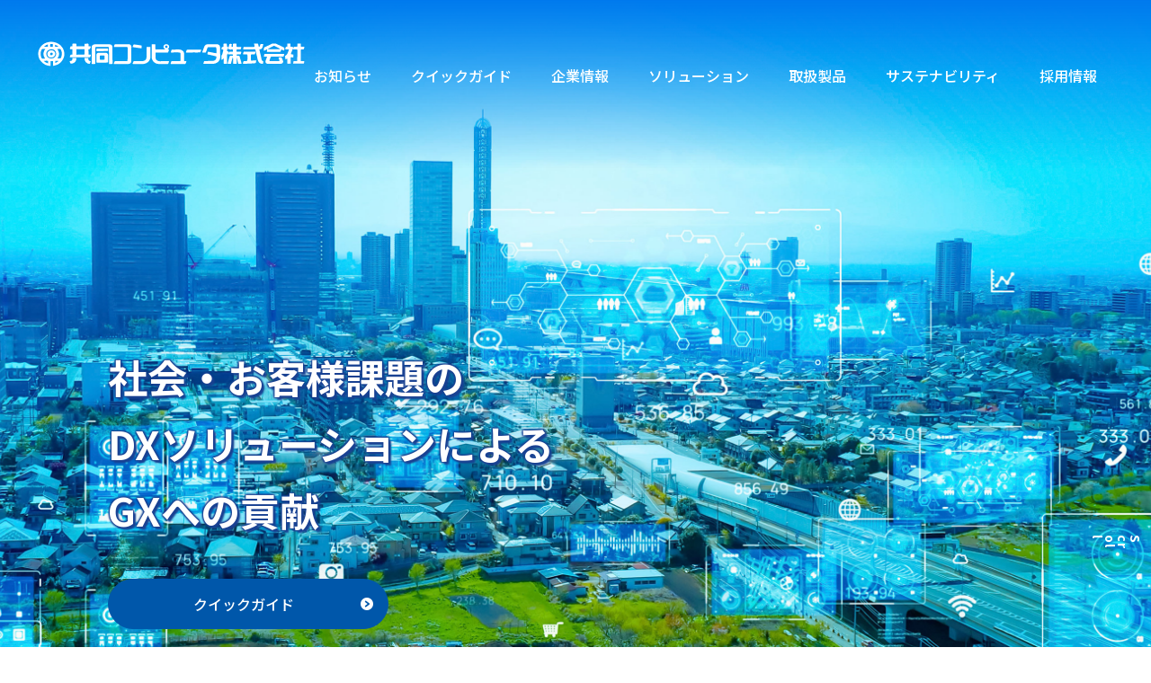

--- FILE ---
content_type: text/html; charset=UTF-8
request_url: https://www.kyd.co.jp/kyodo/
body_size: 34249
content:
<!DOCTYPE html>
<html lang="ja">
	<head prefix="og: http://ogp.me/ns#">

		<!-- // 計測タグなどのインクルード（<head>用） -->

		<meta charset="UTF-8"/>
		<meta name="viewport" content="width=device-width"/>
		<title>共同コンピュータ株式会社</title>
		<meta name="description" content="共同コンピュータ株式会社の公式サイト。会社案内、お知らせ、IR情報、サステナビリティ、採用情報などをご紹介します。"/>
		<meta property="og:site_name" content="共同コンピュータ株式会社"/>
		<meta property="og:title" content="共同コンピュータ株式会社"/>
		<meta property="og:image" content="https://www.kyd.co.jp/kyodo/assets/images/ogp.png"/>
		<meta property="og:description" content="共同コンピュータ株式会社の公式サイト。会社案内、お知らせ、IR情報、サステナビリティ、採用情報などをご紹介します。"/>
		<meta property="og:url" content="https://www.kyd.co.jp/kyodo/"/>
		<meta property="og:type" content="website"/>
		<meta name="format-detection" content="telephone=no">
		<link rel="apple-touch-icon" sizes="180x180" href="/kyodo/assets/images/webclip.png"/>
<link rel="icon" type="image/svg+xml" sizes="any" href="/kyodo/assets/images/favicon.svg">

		<link rel="stylesheet" href="/kyodo/assets/css/common.css">
<link rel="stylesheet" href="/kyodo/assets/css/components.css">
<link rel="stylesheet" href="/kyodo/assets/css/swiper-bundle.min.css">



		<script src="/kyodo/assets/js/lib.js" defer="defer"></script>
<script src="/kyodo/assets/js/common.js" defer="defer"></script>
<script src="/kyodo/assets/js/components.js" defer="defer"></script>


		<!-- page resource--><!-- // ページやテンプレート特有のリソースへのリンクは、ここに記載 -->
		<link rel="stylesheet" href="/kyodo/assets/css/top/style.css">
		<script src="/kyodo/assets/js/top/function.js" defer></script>

	</head>
	<body>

		<!-- // 計測タグなどのインクルード（<body>開始直後用） -->

		<header class="gtmAnalytics--header" id="mainheader">
	<div class="l-mainheader js-header">
		<div class="l-mainheader__inner js-header-inner">
			<p class="l-mainheader__logo"><a href="/kyodo/"><img src="/kyodo/assets/images/logo.svg" alt=""></a></p>
			<button class="l-mainheader__navtoggle js-gnav-trigger" type="button" aria-hidden="true"><span><i></i></span></button>
			<div class="l-mainheader__nav js-gnav">
				<nav class="l-mainnav js-header-element" aria-label="メインナビゲーション">
					<div class="l-mainnav__inner">
						<ul class="l-mainnav__main">

							<li class="l-mainnav__list js-gnav-item">
								<div class="l-mainnav__cattop js-gnav-item-trigger">
									<button aria-hidden="true" class="js-gnav-item-toggle"></button>
									<a href="/kyodo/news/"><span>お知らせ</span></a>
								</div>
							</li>

							<li class="l-mainnav__list js-gnav-item js-header-element">
								<div class="l-mainnav__cattop js-gnav-item-trigger">
									<button aria-hidden="true" class="js-gnav-item-toggle"></button>
									<a href="/kyodo/guide/"><span>クイックガイド</span></a>
								</div>
							</li>

							<li class="l-mainnav__list js-gnav-item js-header-element">
								<div class="l-mainnav__cattop js-gnav-item-trigger">
									<button aria-hidden="true" class="js-gnav-item-toggle"></button>
									<a href="/kyodo/company/"><span>企業情報</span></a>
								</div>
								<div class="l-mainnav__sub js-gnav-item-menu">
									<div class="l-megamenu js-megamenu">
										<div class="l-megamenu__categories l-megamenu__categories--featured">
											<div class="l-megamenu__category l-megamenu__category--featured">
												<div class="l-megamenu__catTop">
													<a href="/kyodo/company/">
														<figure class="l-megamenu__catTop-thumb"><img src="/kyodo/assets/images/img_navi_01.jpg" alt=""></figure>
														<div class="l-megamenu__catTop-text">
															<p>企業情報<i class="icon-arrow1-r" aria-hidden="true"></i></p>
														</div>
													</a>
												</div>
											</div>
										</div>
										<div class="l-megamenu__categories l-megamenu__categories--regular">
											<ul class="l-megamenu__category">
												<li class="l-megamenu__primary-item js-megamenu-item">
													<a href="/kyodo/company/outline/">
														<span>会社概要</span>
													</a>
												</li>
												<li class="l-megamenu__primary-item js-megamenu-item">
													<a href="/kyodo/company/director/">
														<span>役員一覧</span>
													</a>
												</li>
												<li class="l-megamenu__primary-item js-megamenu-item">
													<a href="/kyodo/company/organization/">
														<span>会社組織図</span>
													</a>
												</li>
											</ul>
											<ul class="l-megamenu__category">
												<li class="l-megamenu__primary-item js-megamenu-item">
													<a href="/kyodo/company/history/">
														<span>沿革</span>
													</a>
												</li>
												<li class="l-megamenu__primary-item js-megamenu-item">
													<a href="/kyodo/company/group/">
														<span>本社・営業所一覧</span>
													</a>
												</li>
												<li class="l-megamenu__primary-item js-megamenu-item">
													<a href="/kyodo/company/message/">
														<span>トップメッセージ</span>
													</a>
												</li>
											</ul>
										</div>
										<button type="button" class="l-megamenu__close js-megamenu-close"><i class="icon-close" aria-hidden="true"></i> 閉じる</button>
									</div>
								</div>
							</li>

							<li class="l-mainnav__list js-gnav-item js-header-element">
								<div class="l-mainnav__cattop js-gnav-item-trigger">
									<button aria-hidden="true" class="js-gnav-item-toggle"></button>
									<a href="/kyodo/services/"><span>ソリューション</span></a>
								</div>
								<div class="l-mainnav__sub js-gnav-item-menu">
									<div class="l-megamenu js-megamenu">
										<div class="l-megamenu__categories l-megamenu__categories--featured">
											<div class="l-megamenu__category l-megamenu__category--featured">
												<div class="l-megamenu__catTop">
													<a href="/kyodo/services/">
														<figure class="l-megamenu__catTop-thumb"><img src="/kyodo/assets/images/img_navi_02.jpg" alt=""></figure>
														<div class="l-megamenu__catTop-text">
															<p>ソリューション<i class="icon-arrow1-r" aria-hidden="true"></i></p>
														</div>
													</a>
												</div>
											</div>
										</div>
										<div class="l-megamenu__categories l-megamenu__categories--regular">
											<ul class="l-megamenu__category">
												<li class="l-megamenu__primary-item js-megamenu-item">
													<a href="/kyodo/services/sap/">
														<span>SAPソリューション</span>
													</a>
												</li>
												<li class="l-megamenu__primary-item js-megamenu-item">
													<a href="/kyodo/services/local/">
														<span>官公庁・自治体ソリューション</span>
													</a>
												</li>
												<li class="l-megamenu__primary-item js-megamenu-item">
													<a href="/kyodo/services/billing/">
														<span>電力・ガスインフラ業務</span>
													</a>
												</li>
												<li class="l-megamenu__primary-item js-megamenu-item">
													<a href="/kyodo/services/network/">
														<span>電力ネットワーク高度化</span>
													</a>
												</li>
											</ul>
											<ul class="l-megamenu__category">
												<li class="l-megamenu__primary-item js-megamenu-item">
													<a href="/kyodo/services/finance/">
														<span>自動車ファイナンスシステム</span>
													</a>
												</li>
												<li class="l-megamenu__primary-item js-megamenu-item">
													<a href="/kyodo/services/management/">
														<span>人事・勤怠システム</span>
													</a>
												</li>
												<li class="l-megamenu__primary-item js-megamenu-item">
													<a href="/kyodo/services/bunkyou/">
														<span>文教システム</span>
													</a>
												</li>
												<li class="l-megamenu__primary-item js-megamenu-item">
													<a href="/kyodo/services/lowcode/">
														<span>ローコード・ノーコード開発</span>
													</a>
												</li>
											</ul>
											<ul class="l-megamenu__category">
												<li class="l-megamenu__primary-item js-megamenu-item">
													<a href="/kyodo/services/manufacturing/">
														<span>製造業向けシステム</span>
													</a>
												</li>
												<li class="l-megamenu__primary-item js-megamenu-item">
													<a href="/kyodo/services/infrastructure/">
														<span>インフラソリューション</span>
													</a>
												</li>
												<li class="l-megamenu__primary-item js-megamenu-item">
													<a href="/kyodo/services/healthcare/">
														<span>ヘルスケアソリューション</span>
													</a>
												</li>
												<li class="l-megamenu__primary-item js-megamenu-item">
													<a href="/kyodo/services/consulting/">
														<span>ITコンサルティング</span>
													</a>
												</li>
											</ul>
										</div>
										<button type="button" class="l-megamenu__close js-megamenu-close"><i class="icon-close" aria-hidden="true"></i> 閉じる</button>
									</div>
								</div>
							</li>

							<li class="l-mainnav__list js-gnav-item js-header-element">
								<div class="l-mainnav__cattop js-gnav-item-trigger">
									<button aria-hidden="true" class="js-gnav-item-toggle"></button>
									<a href="/kyodo/product/"><span>取扱製品</span></a>
								</div>
							</li>

							<li class="l-mainnav__list js-gnav-item js-header-element">
								<div class="l-mainnav__cattop js-gnav-item-trigger">
									<button aria-hidden="true" class="js-gnav-item-toggle"></button>
									<a href="/kyodo/sustainability/"><span>サステナビリティ</span></a>
								</div>
							</li>

							<li class="l-mainnav__list js-gnav-item js-header-element">
								<div class="l-mainnav__cattop js-gnav-item-trigger">
									<button aria-hidden="true" class="js-gnav-item-toggle"></button>
									<a href="/kyodo/recruit/"><span>採用情報</span></a>
								</div>
								<div class="l-mainnav__sub js-gnav-item-menu">
									<div class="l-megamenu js-megamenu">
										<div class="l-megamenu__categories l-megamenu__categories--featured">
											<div class="l-megamenu__category l-megamenu__category--featured">
												<div class="l-megamenu__catTop">
													<a href="/kyodo/recruit/">
														<figure class="l-megamenu__catTop-thumb"><img src="/kyodo/assets/images/img_navi_03.jpg" alt=""></figure>
														<div class="l-megamenu__catTop-text">
															<p>採用情報<i class="icon-arrow1-r" aria-hidden="true"></i></p>
														</div>
													</a>
												</div>
											</div>
										</div>
										<div class="l-megamenu__categories l-megamenu__categories--regular">
											<ul class="l-megamenu__category">
												<li class="l-megamenu__primary-item js-megamenu-item">
													<a href="/kyodo/recruit/fresh/">
														<span>新卒採用</span>
													</a>
												</li>
												<li class="l-megamenu__primary-item js-megamenu-item">
													<a href="/kyodo/recruit/career/">
														<span>キャリア採用</span>
													</a>
												</li>
											</ul>
										</div>
										<button type="button" class="l-megamenu__close js-megamenu-close"><i class="icon-close" aria-hidden="true"></i> 閉じる</button>
									</div>
								</div>
							</li>
						</ul>
						<button type="button" class="l-mainnav__close js-gnav-close"><i class="icon-close" aria-hidden="true"></i> 閉じる</button>
					</div>
				</nav>
			</div>
		</div>
	</div>
</header>
<!-- // メインヘッダーインクルード -->

		<!-- main content-->
		<div class="l-content gtmAnalytics--mainCts">
			<main class="l-main">

				<div class="un-slider u-margin-lg js-mainvisual">
					<div class="un-slider__inner swiper">
						<div class="un-slider__wrapper swiper-wrapper">
							<div class="un-slider__item swiper-slide">
								<picture class="un-slider__image">
									<source srcset="/kyodo/assets/images/top/img_mainvisual_01_sp.jpg" media="(max-width: 767px)">
									<img src="/kyodo/assets/images/top/img_mainvisual_01.jpg" alt="">
								</picture>
								<div class="un-slider__content">
									<p class="un-slider__copy">社会・お客様課題の<br>DXソリューションによる<br>GXへの貢献</p>
									<div class="un-slider__button c-button">
										<a href="/kyodo/guide/" class="un-slider__button-inner c-button__inner">
											<i class="un-slider__button-icon c-button__icon icon-arrow1-r" aria-hidden="true"></i>
											<span>クイックガイド</span>
										</a>
									</div>
								</div>
							</div>
						</div>
						<div class="un-slider__controllers">
							<div class="un-slider__counter js-mainvisual-counter"></div>
							<div class="un-slider__pagination js-mainvisual-pagination"></div>
						</div>
						<p class="un-slider__inducer"><span></span></p>

					</div>
				</div>

				<div class="l-section u-margin-xxl">
					<p class="c-text u-txt-medium">GXへの貢献には脱炭素化の実現が不可欠であり、<br class="u-pc-v ">脱炭素化にはまずサプライチェーン全体のいまの温暖化ガス排出量を把握することが必要です。<br>これはITなくしては算出することが難しく、それを掌握したのち、<br class="u-pc-v ">それぞれに対しCO2排出を抑えていく手段として再度ITテクノロジーが求められます。<br>私たちはDXソリューションによりカーボンニュートラル達成に取り組んでまいります。</p>
				</div>

				<div class="l-section  u-margin-xxl">
					<div class="c-heading-secondary">
						<h2>お知らせ</h2>
					</div>
					<div id="js-insert-news" class="u-margin-md"></div>
					<div class="g-button-container un-news-grid__button">
						<div class="g-button-container__item c-button c-button--border">
							<a href="/kyodo/news/" class="c-button__inner"><i class="c-button__icon icon-arrow1-r" aria-hidden="true"></i><span>お知らせ一覧</span></a>
						</div>
					</div>
				</div>

				<section class="l-section u-margin-xxl">
					<div class="c-heading-secondary">
						<h2>企業情報</h2>
					</div>
					<div class="g-grid g-grid--2up">
						<div class="g-grid__item">
							<div class="c-imagelink">
								<a href="/kyodo/company/" class="c-imagelink__inner">
									<figure class="c-imagelink__image">
										<img src="/kyodo/assets/images/top/img_company_01.jpg" alt="">
									</figure>
									<div class="c-imagelink__content">
										<div class="c-imagelink__title">
											<p class="c-icontext c-icontext--rev">企業情報<i class="icon-arrow1-r" aria-hidden="true"></i></p>
										</div>
									</div>
								</a>
							</div>
						</div>
						<div class="g-grid__item">
							<div class="g-grid__item">
								<div class="c-button c-button--textlink">
									<a href="/kyodo/company/outline/" class="c-button__inner">
										<span>会社概要</span>
										<i class="c-button__icon icon-arrow1-r" aria-hidden="true"></i>
									</a>
								</div>
								<div class="c-button c-button--textlink">
									<a href="/kyodo/company/director/" class="c-button__inner">
										<span>役員一覧</span>
										<i class="c-button__icon icon-arrow1-r" aria-hidden="true"></i>
									</a>
								</div>
								<div class="c-button c-button--textlink">
									<a href="/kyodo/company/organization/" class="c-button__inner">
										<span>会社組織図</span>
										<i class="c-button__icon icon-arrow1-r" aria-hidden="true"></i>
									</a>
								</div>
								<div class="c-button c-button--textlink">
									<a href="/kyodo/company/history/" class="c-button__inner">
										<span>沿革</span>
										<i class="c-button__icon icon-arrow1-r" aria-hidden="true"></i>
									</a>
								</div>
								<div class="c-button c-button--textlink">
									<a href="/kyodo/company/group/" class="c-button__inner">
										<span>本社・営業所一覧</span>
										<i class="c-button__icon icon-arrow1-r" aria-hidden="true"></i>
									</a>
								</div>
								<div class="c-button c-button--textlink">
									<a href="/kyodo/company/message/" class="c-button__inner">
										<span>トップメッセージ</span>
										<i class="c-button__icon icon-arrow1-r" aria-hidden="true"></i>
									</a>
								</div>
							</div>
						</div>
					</div>
				</section>


				<section class="l-section u-margin-xxl">
					<div class="c-heading-secondary">
						<h2>ソリューション</h2>
					</div>
					<div class="c-heading-tertiary">
						<h3>システム開発・コンサルティング</h3>
					</div>
					<div class="g-imagelink-v2-container g-imagelink-v2-container--3up">

						<div class="g-imagelink-v2-container__item c-imagelink">
							<a href="/kyodo/services/sap/" class="c-imagelink__inner">
								<figure class="c-imagelink__image">
									<img src="/kyodo/assets/images/top/img_solution_01.jpg" alt="">
								</figure>
								<div class="c-imagelink__content">
									<div class="c-imagelink__title">
										<p class="c-icontext c-icontext--rev">SAPソリューション<i class="icon-arrow1-r" aria-hidden="true"></i></p>
									</div>
								</div>
							</a>
						</div>

						<div class="g-imagelink-v2-container__item c-imagelink">
							<a href="/kyodo/services/local/" class="c-imagelink__inner">
								<figure class="c-imagelink__image">
									<img src="/kyodo/assets/images/top/img_solution_02.jpg" alt="">
								</figure>
								<div class="c-imagelink__content">
									<div class="c-imagelink__title">
										<p class="c-icontext c-icontext--rev">官公庁・自治体ソリューション<i class="icon-arrow1-r" aria-hidden="true"></i></p>
									</div>
								</div>
							</a>
						</div>

						<div class="g-imagelink-v2-container__item c-imagelink">
							<a href="/kyodo/services/billing/" class="c-imagelink__inner">
								<figure class="c-imagelink__image">
									<img src="/kyodo/assets/images/top/img_solution_03.jpg" alt="">
								</figure>
								<div class="c-imagelink__content">
									<div class="c-imagelink__title">
										<p class="c-icontext c-icontext--rev">電力・ガス関連システム<i class="icon-arrow1-r" aria-hidden="true"></i></p>
									</div>
								</div>
							</a>
						</div>

						<div class="g-imagelink-v2-container__item c-imagelink">
							<a href="/kyodo/services/network/" class="c-imagelink__inner">
								<figure class="c-imagelink__image">
									<img src="/kyodo/assets/images/top/img_solution_04.jpg" alt="">
								</figure>
								<div class="c-imagelink__content">
									<div class="c-imagelink__title">
										<p class="c-icontext c-icontext--rev">電力ネットワーク高度化<i class="icon-arrow1-r" aria-hidden="true"></i></p>
									</div>
								</div>
							</a>
						</div>

						<div class="g-imagelink-v2-container__item c-imagelink">
							<a href="/kyodo/services/finance/" class="c-imagelink__inner">
								<figure class="c-imagelink__image">
									<img src="/kyodo/assets/images/top/img_solution_05.jpg" alt="">
								</figure>
								<div class="c-imagelink__content">
									<div class="c-imagelink__title">
										<p class="c-icontext c-icontext--rev">自動車ファイナンスシステム<i class="icon-arrow1-r" aria-hidden="true"></i></p>
									</div>
								</div>
							</a>
						</div>

						<div class="g-imagelink-v2-container__item c-imagelink">
							<a href="/kyodo/services/management/" class="c-imagelink__inner">
								<figure class="c-imagelink__image">
									<img src="/kyodo/assets/images/top/img_solution_06.jpg" alt="">
								</figure>
								<div class="c-imagelink__content">
									<div class="c-imagelink__title">
										<p class="c-icontext c-icontext--rev">人事・勤怠システム<i class="icon-arrow1-r" aria-hidden="true"></i></p>
									</div>
								</div>
							</a>
						</div>

						<div class="g-imagelink-v2-container__item c-imagelink">
							<a href="/kyodo/services/bunkyou/" class="c-imagelink__inner">
								<figure class="c-imagelink__image">
									<img src="/kyodo/assets/images/top/img_solution_07.jpg" alt="">
								</figure>
								<div class="c-imagelink__content">
									<div class="c-imagelink__title">
										<p class="c-icontext c-icontext--rev">文教システム<i class="icon-arrow1-r" aria-hidden="true"></i></p>
									</div>
								</div>
							</a>
						</div>

						<div class="g-imagelink-v2-container__item c-imagelink">
							<a href="/kyodo/services/lowcode/" class="c-imagelink__inner">
								<figure class="c-imagelink__image">
									<img src="/kyodo/assets/images/top/img_solution_08.jpg" alt="">
								</figure>
								<div class="c-imagelink__content">
									<div class="c-imagelink__title">
										<p class="c-icontext c-icontext--rev">ローコード・ノーコード開発<i class="icon-arrow1-r" aria-hidden="true"></i></p>
									</div>
								</div>
							</a>
						</div>

						<div class="g-imagelink-v2-container__item c-imagelink">
							<a href="/kyodo/services/manufacturing/" class="c-imagelink__inner">
								<figure class="c-imagelink__image">
									<img src="/kyodo/assets/images/top/img_solution_09.jpg" alt="">
								</figure>
								<div class="c-imagelink__content">
									<div class="c-imagelink__title">
										<p class="c-icontext c-icontext--rev">製造業向けシステム<i class="icon-arrow1-r" aria-hidden="true"></i></p>
									</div>
								</div>
							</a>
						</div>

						<div class="g-imagelink-v2-container__item c-imagelink">
							<a href="/kyodo/services/infrastructure/" class="c-imagelink__inner">
								<figure class="c-imagelink__image">
									<img src="/kyodo/assets/images/top/img_solution_10.jpg" alt="">
								</figure>
								<div class="c-imagelink__content">
									<div class="c-imagelink__title">
										<p class="c-icontext c-icontext--rev">インフラソリューション<i class="icon-arrow1-r" aria-hidden="true"></i></p>
									</div>
								</div>
							</a>
						</div>

						<div class="g-imagelink-v2-container__item c-imagelink">
							<a href="/kyodo/services/healthcare/" class="c-imagelink__inner">
								<figure class="c-imagelink__image">
									<img src="/kyodo/assets/images/top/img_solution_11.jpg" alt="">
								</figure>
								<div class="c-imagelink__content">
									<div class="c-imagelink__title">
										<p class="c-icontext c-icontext--rev">ヘルスケアソリューション<i class="icon-arrow1-r" aria-hidden="true"></i></p>
									</div>
								</div>
							</a>
						</div>

						<div class="g-imagelink-v2-container__item c-imagelink">
							<a href="/kyodo/services/consulting/" class="c-imagelink__inner">
								<figure class="c-imagelink__image">
									<img src="/kyodo/assets/images/top/img_solution_12.jpg" alt="">
								</figure>
								<div class="c-imagelink__content">
									<div class="c-imagelink__title">
										<p class="c-icontext c-icontext--rev">ITコンサルティング<i class="icon-arrow1-r" aria-hidden="true"></i></p>
									</div>
								</div>
							</a>
						</div>

					</div>

					<div class="g-button-container">
						<div class="g-button-container__item c-button">
							<a href="/kyodo/services/" class="c-button__inner">
								<i class="c-button__icon icon-arrow1-r" aria-hidden="true"></i>
								<span>ソリューション</span>
							</a>
						</div>
					</div>
				</section>

				<section class="l-section u-margin-xxl">
					<div class="c-heading-secondary u-margin-md">
						<h2>取扱製品</h2>
					</div>
					<div class="g-imagelink-v2-container g-imagelink-v2-container--3up">

						<div class="g-imagelink-v2-container__item c-imagelink">
							<a href="/kyodo/product/" class="c-imagelink__inner">
								<figure class="c-imagelink__image">
									<img src="/kyodo/assets/images/top/img_product_01.jpg" alt="">
								</figure>
								<div class="c-imagelink__content">
									<div class="c-imagelink__title">
										<p class="c-icontext c-icontext--rev">取扱製品<i class="icon-arrow1-r" aria-hidden="true"></i></p>
									</div>
								</div>
							</a>
						</div>

					</div>
				</section>

				<section class="l-section u-margin-xxl">
					<div class="c-heading-secondary u-margin-md">
						<h2>採用情報</h2>
					</div>
					<div class="g-imagelink-v2-container g-imagelink-v2-container--3up">

						<div class="g-imagelink-v2-container__item c-imagelink">
							<a href="/kyodo/recruit/fresh/" class="c-imagelink__inner">
								<figure class="c-imagelink__image">
									<img src="/kyodo/assets/images/top/img_recruit_01.jpg" alt="">
								</figure>
								<div class="c-imagelink__content">
									<div class="c-imagelink__title">
										<p class="c-icontext c-icontext--rev">新卒採用<i class="icon-arrow1-r" aria-hidden="true"></i></p>
									</div>
								</div>
							</a>
						</div>

						<div class="g-imagelink-v2-container__item c-imagelink">
							<a href="/kyodo/recruit/career/" class="c-imagelink__inner">
								<figure class="c-imagelink__image">
									<img src="/kyodo/assets/images/top/img_recruit_02.jpg" alt="">
								</figure>
								<div class="c-imagelink__content">
									<div class="c-imagelink__title">
										<p class="c-icontext c-icontext--rev">キャリア採用<i class="icon-arrow1-r" aria-hidden="true"></i></p>
									</div>
								</div>
							</a>
						</div>

					</div>

					<div class="g-button-container">
						<div class="g-button-container__item c-button">
							<a href="/kyodo/recruit/" class="c-button__inner">
								<i class="c-button__icon icon-arrow1-r" aria-hidden="true"></i>
								<span>採用情報</span>
							</a>
						</div>
					</div>
				</section>

				<div class="l-section">
					<div class="c-copy-card-v2">
						<picture class="c-copy-card-v2__image">
							<source srcset="/kyodo/assets/images/top/img_sustainability_sp.jpg" media="(max-width: 767px)">
							<img src="/kyodo/assets/images/top/img_sustainability_pc.jpg" alt="">
						</picture>
						<div class="c-copy-card-v2__inner">
							<p class="c-copy-card-v2__copy">お客様とともに、GX/DXの推進から脱炭素社会を<br class="u-pc-v">めざします。</p>
							<div class="c-copy-card-v2__button c-button">
								<a href="/kyodo/sustainability/" class="c-button__inner">
									<i class="c-button__icon icon-arrow1-r" aria-hidden="true"></i>
									<span>サステナビリティ</span>
								</a>
							</div>
						</div>
					</div>
				</div>

			</main>
		</div>

		<footer class="gtmAnalytics--footer">
	<div class="l-mainfooter">
		<div class="l-mainfooter__inner">
			<div class="l-mainfooter__backhead js-backhead" aria-hidden="true"><a class="js-anchor" href="#mainheader"><i class="icon-arrow2-t" aria-hidden="true"></i></a></div>
			<div class="l-mainfooter__logo">
				<a href="/kyodo/"><img src="/kyodo/assets/images/logo.svg" alt=""></a>
				<div class="l-mainfooter__bsi">
					<div class="l-mainfooter__bsilist">
						<div class="l-mainfooter__bsiitem">
							<a href="/kyodo/iso27001/"><img src="/kyodo/assets/images/img_footer_01.png" alt=""></a>
						</div>
						<div class="l-mainfooter__bsiitem">
							<a href="/kyodo/iso9001/"><img src="/kyodo/assets/images/img_footer_02.png" alt=""></a>
						</div>
					</div>
					<div class="l-mainfooter__bsitext">IS 650676/ISO 27001:2013（※）<br>FS 688995/ISO 9001：2015（※）<br>※ 認証範囲：システム開発・営業販売部門</div>
					<div class="l-mainfooter__privacymark">
						<a href="https://www.jipdec.or.jp/" target="_blank"><img src="/kyodo/assets/images/img_footer_03.png" alt=""></a>
					</div>
				</div>
			</div>
			<nav class="l-mainfooter__nav" aria-label="フッターナビゲーション">
				<div class="l-fnav-main">
					<div class="l-fnav-main__categories">
						<ul class="l-fnav-main__category">
							<li class="l-fnav-main__primary-item js-footer-item">
								<div class="l-fnav-main__cattop js-footer-item-trigger">
									<button aria-hidden="true" class="js-footer-item-toggle"></button>
									<a href="/kyodo/news/"><span>お知らせ</span></a>
								</div>
							</li>
							<li class="l-fnav-main__primary-item js-footer-item">
								<div class="l-fnav-main__cattop js-footer-item-trigger">
									<button aria-hidden="true" class="js-footer-item-toggle"></button>
									<a href="/kyodo/guide/"><span>クイックガイド</span></a>
								</div>
							</li>
							<li class="l-fnav-main__primary-item js-footer-item">
								<div class="l-fnav-main__cattop js-footer-item-trigger">
									<button aria-hidden="true" class="js-footer-item-toggle"></button>
									<a href="/kyodo/company/"><span>企業情報</span></a>
								</div>
							</li>
						</ul>
						<ul class="l-fnav-main__category">
							<li class="l-fnav-main__primary-item js-footer-item">
								<div class="l-fnav-main__cattop js-footer-item-trigger">
									<button aria-hidden="true" class="js-footer-item-toggle"></button>
									<a href="/kyodo/services/"><span>ソリューション</span></a>
								</div>
							</li>
							<li class="l-fnav-main__primary-item js-footer-item">
								<div class="l-fnav-main__cattop js-footer-item-trigger">
									<button aria-hidden="true" class="js-footer-item-toggle"></button>
									<a href="/kyodo/product/"><span>取扱製品</span></a>
								</div>
							</li>
							<li class="l-fnav-main__primary-item js-footer-item">
								<div class="l-fnav-main__cattop js-footer-item-trigger">
									<button aria-hidden="true" class="js-footer-item-toggle"></button>
									<a href="/kyodo/sustainability/"><span>サステナビリティ</span></a>
								</div>
							</li>
						</ul>
						<ul class="l-fnav-main__category">
							<li class="l-fnav-main__primary-item js-footer-item">
								<div class="l-fnav-main__cattop js-footer-item-trigger">
									<button aria-hidden="true" class="js-footer-item-toggle"></button>
									<a href="/kyodo/recruit/"><span>採用情報</span></a>
								</div>
							</li>
						</ul>
					</div>
				</div>
				<div class="l-fnav-sub">
					<ul class="l-fnav-sub__items">
						<li class="l-fnav-sub__item"><a href="/kyodo/planning/"><span>一般事業主行動計画</span></a></li>
						<li class="l-fnav-sub__item"><a href="/kyodo/corpgvn/"><span>コーポレート・ガバナンス</span></a></li>
						<li class="l-fnav-sub__item"><a href="/kyodo/privacy/"><span>個人情報保護の取り組みについて</span></a></li>
						<li class="l-fnav-sub__item"><a href="/kyodo/webpolicy/"><span>Webサイトポリシー</span></a></li>
						<li class="l-fnav-sub__item"><a href="/kyodo/isms/"><span>情報セキュリティ基本方針</span></a></li>
						<li class="l-fnav-sub__item"><a href="/kyodo/qms-policy/"><span>品質方針</span></a></li>
						<li class="l-fnav-sub__item"><a href="/kyodo/trademark/"><span>当サイトの他社所有商標に関する表示</span></a></li>
						<li class="l-fnav-sub__item"><a href="/kyodo/iso27001/"><span>ISO27001</span></a></li>
						<li class="l-fnav-sub__item"><a href="/kyodo/iso9001/"><span>ISO9001</span></a></li>
						<li class="l-fnav-sub__item"><a href="/kyodo/kyodo-eng/"><span>English</span></a></li>
					</ul>
				</div>

			</nav>
			<div class="l-mainfooter__spbottom">
				<div class="l-mainfooter__spbottomlist">
					<div class="l-mainfooter__spbottomitem">
						<a href="/kyodo/iso27001/"><img src="/kyodo/assets/images/img_footer_01.png" alt=""></a>
					</div>
					<div class="l-mainfooter__spbottomitem">
						<a href="/kyodo/iso9001/"><img src="/kyodo/assets/images/img_footer_02.png" alt=""></a>
					</div>
					<div class="l-mainfooter__spbottomitem">
						<a href="https://www.jipdec.or.jp/" target="_blank"><img src="/kyodo/assets/images/img_footer_03.png" alt=""></a>
					</div>
				</div>
				<div class="l-mainfooter__spbottomtext">IS 650676/ISO 27001:2013（※）<br>FS 688995/ISO 9001：2015（※）<br>※ 認証範囲：システム開発・営業販売部門</div>
			</div>
			<p class="l-mainfooter__copyright" lang="en">Copyright © 2025 KYODO COMPUTER CO.,LTD. All Rights Reserved.</p>
		</div>
	</div>
</footer>
<!-- // メインフッターインクルード -->
		<!-- // 計測タグなどのインクルード（<body>閉じる直前用） -->
	</body>
</html>


--- FILE ---
content_type: text/css
request_url: https://www.kyd.co.jp/kyodo/assets/css/common.css
body_size: 44356
content:
@charset "UTF-8";
@import url(https://fonts.googleapis.com/css2?family=Noto+Sans+JP:wght@400;500;700&display=swap);
/* Reset */
*,
*::before,
*::after {
	box-sizing: border-box;
	margin: 0;
	padding: 0;
	border: 0;
	vertical-align: baseline;
	background: transparent;
	font-weight: inherit;
	font-size: inherit;
	font-style: inherit;
	-webkit-tap-highlight-color: transparent;
}

article,
aside,
details,
figcaption,
figure,
picture,
main,
footer,
header,
hgroup,
menu,
nav,
section {
	display: block;
}

ul,
ol {
	list-style: none;
}

blockquote,
q {
	quotes: none;
}

blockquote::before,
blockquote::after,
q::before,
q::after {
	content: none;
}

table {
	border-collapse: collapse;
	border-spacing: 0;
	empty-cells: show;
}

button {
	font-family: inherit;
}

/*----------
	vars
----------*/
:root {
	/* color */
	--color-prim: #0057AA;
	--color-txt: #333;
	--color-txt-caption: #888888;
	--color-border: #EAEAEA;
	--color-border-v2: #D0D0D0;
	--color-bg: #F0F3F7;
	--color-bg-v2: #F6F6F6;
	--color-caution: #D70000;
	--color-cv: #EF7D0D;
	--color-prim-rgb: 25, 65, 146;
	--color-txt-rgb: 51, 51, 51;
	--color-txt-caption-rgb: 136, 136, 136;
	--color-border-rgb: 234, 234, 234;
	--color-border-v2-rgb: 208, 208, 208;
	--color-bg-rgb: 240, 243, 247;
	--color-bg-v2-rgb: 246, 246, 246;
	--color-caution-rgb: 215, 0, 0;
	--color-cv-rgb: 239, 125, 13;
	/* font family */
	--font-sans: "Noto Sans JP", "ヒラギノ角ゴシック", "游ゴシック", "Yu Gothic", "游ゴシック体", "YuGothic", Hiragino Sans, "メイリオ", Meiryo, sans-serif;
	--font-serif: "ヒラギノ明朝 Pro", "Hiragino Mincho Pro", "游明朝", "Yu Mincho", "游明朝体", "YuMincho", "ＭＳ Ｐ明朝", "MS PMincho", serif;
	/* line height */
	--line-height-s: 1.5;
	--line-height-l: 1.8;
	/* icons */
	--icon-access: "";
	--icon-alert: "";
	--icon-arrow1-b: "";
	--icon-arrow1-l: "";
	--icon-arrow1-r: "";
	--icon-arrow1-t: "";
	--icon-arrow2-b: "";
	--icon-arrow2-l: "";
	--icon-arrow2-r: "";
	--icon-arrow2-t: "";
	--icon-blank: "";
	--icon-bookmark: "";
	--icon-calendar: "";
	--icon-cart: "";
	--icon-check: "";
	--icon-circle_border: "";
	--icon-circle: "";
	--icon-close: "";
	--icon-doc: "";
	--icon-download: "";
	--icon-excel: "";
	--icon-exclamation: "";
	--icon-first: "";
	--icon-global: "";
	--icon-humberger: "";
	--icon-last: "";
	--icon-locked: "";
	--icon-mail: "";
	--icon-minus: "";
	--icon-new: "";
	--icon-pdf: "";
	--icon-phone: "";
	--icon-pinch-in: "";
	--icon-pinch-out: "";
	--icon-play: "";
	--icon-plus: "";
	--icon-question: "";
	--icon-right_angle: "";
	--icon-rss: "";
	--icon-search: "";
	--icon-stop: "";
	--icon-swipe: "";
	--icon-to-top: "";
	--icon-unlocked: "";
	--icon-url: "";
	--icon-word: "";
	--icon-zip: "";
}

/*----------
	base
----------*/
html {
	width: 100%;
	font-size: 62.5%;
	background-color: #fff;
}
html.is-locked {
	position: absolute;
	overflow: hidden;
}

body {
	min-width: 1280px;
	font-size: 1.6rem;
	line-height: var(--line-height-l);
	font-family: var(--font-sans);
	letter-spacing: 0;
	color: var(--color-txt);
	-webkit-font-smoothing: antialiased;
	-moz-osx-font-smoothing: grayscale;
	-webkit-text-size-adjust: 100%;
	word-break: break-all;
}
@media (max-width: 767px) {
	body {
		font-size: 1.4rem;
		min-width: 320px;
	}
}
@media print {
	body {
		min-width: 1240px;
		zoom: 0.8;
	}
}

a {
	text-decoration: none;
	color: var(--color-txt-link);
}
@media (min-width: 768px), print {
	a:hover {
		text-decoration: none;
	}
}

img {
	width: 100%;
	height: auto;
	vertical-align: top;
}

sup {
	vertical-align: top;
	font-size: 0.7em;
}

sub {
	vertical-align: baseline;
	font-size: 0.7em;
}

input[type=text],
textarea,
select {
	font-family: inherit;
	font-size: 1.6rem;
}

@media print {
	header {
		display: none;
	}
}

.l-mainheader {
	position: relative;
	z-index: 100;
	padding-top: 74px;
}
.l-mainheader.is-stuck .l-mainheader__inner {
	position: fixed;
	z-index: 100;
}
.l-mainheader.is-shrink .l-mainheader__inner {
	background: #fff;
	box-shadow: 0 0 6px 3px rgba(0, 0, 0, 0.07);
}
.l-mainheader__inner {
	position: absolute;
	z-index: 100;
	top: 0;
	left: 0;
	right: 0;
	display: flex;
	align-items: center;
	padding: 14px 20px;
	background: #fff;
}
.l-mainheader__logo {
	width: 200px;
}
.l-mainheader__navtoggle {
	margin-left: auto;
	cursor: pointer;
	color: #fff;
	background: var(--color-prim);
	border-radius: 50%;
}
.l-mainheader__navtoggle > span {
	position: relative;
	display: block;
	width: 45px;
	height: 45px;
	padding: 15px;
	font-size: 1.6rem;
	line-height: 45px;
}
.l-mainheader__navtoggle > span::before {
	content: "";
	display: block;
	position: absolute;
	top: 0;
	left: 0;
	right: 0;
	bottom: 0;
	width: 15px;
	height: 1px;
	margin: auto;
	background: #fff;
}
.l-mainheader__navtoggle > span > i {
	position: relative;
	display: block;
	width: 15px;
	height: 15px;
}
.l-mainheader__navtoggle > span > i::before {
	content: "";
	display: block;
	position: absolute;
	top: 0;
	left: 0;
	width: 15px;
	height: 1px;
	background: #fff;
}
.l-mainheader__navtoggle > span > i::after {
	content: "";
	display: block;
	position: absolute;
	bottom: 0;
	left: 0;
	width: 15px;
	height: 1px;
	background: #fff;
}
.l-mainheader__navtoggle.is-open > span::before {
	display: none;
}
.l-mainheader__navtoggle.is-open > span > i::before {
	width: 17px;
	transform: translate(2px, 1px) rotate(45deg);
	transform-origin: top left;
}
.l-mainheader__navtoggle.is-open > span > i::after {
	width: 17px;
	transform: translate(2px, -1px) rotate(-45deg);
	transform-origin: bottom left;
}
.l-mainheader__navtoggle.is-disabled > span {
	display: flex;
	align-items: center;
	justify-content: center;
	padding: 0;
	font-size: 1rem;
}
.l-mainheader__navtoggle.is-disabled > span::before {
	display: none;
}
.l-mainheader__nav {
	display: none;
	position: absolute;
	top: 100%;
	left: 0;
	right: 0;
	z-index: 10;
	height: calc(100vh - 74px);
	background: #fff;
	overflow: auto;
}
.l-mainheader__nav.is-open {
	display: block;
}
@media (min-width: 768px), print {
	.l-mainheader {
		padding-top: 120px;
	}
	.l-mainheader.is-shrink .l-mainheader__inner {
		height: 74px;
	}
	.l-mainheader.is-shrink .l-mainheader__logo {
		width: 300px;
	}
	.l-mainheader__inner {
		height: 120px;
		min-width: 1024px;
		padding: 0 40px;
		transition: height 0.2s ease-out;
	}
	.l-mainheader__logo {
		width: 300px;
		position: absolute;
		top: 50%;
		left: 40px;
		z-index: 12;
		transform: translateY(-50%);
		transition: all 0.3s;
	}
	.l-mainheader__navtoggle {
		display: none;
	}
	.l-mainheader__nav {
		display: block;
		top: auto;
		bottom: 0;
		right: 40px;
		width: 100%;
		height: auto;
		background: none;
		overflow: visible;
	}
}

@keyframes header-scrollin {
	from {
		transform: translateY(-100%);
	}
	to {
		transform: translateY(0);
	}
}
.l-mainnav {
	border-top: 2px solid var(--color-prim);
}
.l-mainnav__cattop {
	position: relative;
	border-bottom: 1px solid var(--color-bg-v2);
}
.l-mainnav__cattop > button {
	display: none;
	position: absolute;
	top: 0;
	right: 0;
	z-index: 2;
	width: 55px;
	height: 100%;
	cursor: pointer;
	border-left: 1px solid var(--color-bg-v2);
}
.l-mainnav__cattop > button::before {
	font-family: iconfont !important;
	speak: none;
	font-style: normal;
	font-weight: normal;
	line-height: 1;
	content: var(--icon-plus);
	display: block;
	text-align: center;
	font-size: 1.4rem;
	line-height: 1;
	color: var(--color-prim);
}
.l-mainnav__cattop > a {
	display: block;
	padding: 18px 20px;
	font-size: 1.6rem;
	line-height: 1.2;
	font-weight: 500;
	color: inherit;
}
.l-mainnav__cattop > a > span {
	display: block;
}
.l-mainnav__inquiry {
	margin-top: 20px;
}
.l-mainnav__inquiry > a {
	display: flex;
	width: 100%;
	height: 100%;
	min-height: 48px;
	flex-wrap: nowrap;
	justify-content: center;
	align-items: center;
	position: relative;
	overflow: hidden;
	font-weight: 500;
	background-color: var(--color-prim);
	border: 1px solid var(--color-prim);
	color: #fff;
	cursor: pointer;
	border-radius: 30px;
	transition: background-color 0.2s, color 0.2s;
}
.l-mainnav__inquiry > a:hover {
	background-color: #fff;
	color: var(--color-prim);
}
.l-mainnav__inquiry > a > span {
	display: inline-block;
	padding: 8px 30px;
	text-align: center;
	font-size: 1.4rem;
	line-height: 1;
	color: inherit;
}
.l-mainnav__inquiry > a i {
	width: 1em;
	height: 1em;
	margin: auto;
	position: absolute;
	top: 0;
	bottom: 0;
	right: 16px;
	line-height: 1;
	color: inherit;
	font-size: 1.4rem;
}
@media (max-width: 767px) {
	.l-mainnav {
		padding-bottom: 68px;
		background: #fff;
	}
	.l-mainnav__sub {
		height: 0;
		position: relative;
		overflow: hidden;
		opacity: 0;
		pointer-events: none;
		transition: all 0.4s linear;
	}
	.l-mainnav__list.is-hierarichical .l-mainnav__cattop > a {
		padding-right: 75px;
	}
	.l-mainnav__list.is-hierarichical .l-mainnav__cattop > button {
		display: block;
	}
	.l-mainnav__list.is-open .l-mainnav__cattop > button {
		background: var(--color-bg-v2);
	}
	.l-mainnav__list.is-open .l-mainnav__cattop > button::before {
		content: var(--icon-minus);
		color: var(--color-prim);
	}
	.l-mainnav__list.is-open .l-mainnav__sub {
		height: auto;
		opacity: 1;
		pointer-events: all;
	}
	.l-mainnav__util {
		margin-top: 30px;
		padding: 0 20px;
	}
	.l-mainnav__close {
		display: block;
		width: 100px;
		margin: 10px 20px 0 auto;
		padding: 20px;
		text-align: center;
	}
	.l-mainnav__close > i {
		transform: translateY(0.1em);
	}
}
@media (min-width: 768px), print {
	.l-mainnav {
		border-top: none;
	}
	.l-mainnav.is-shrink .l-mainnav__util {
		opacity: 0;
		pointer-events: none;
	}
	.l-mainnav.is-shrink .l-mainnav__list:not(:last-child) {
		margin-right: 30px;
	}
	.l-mainnav.is-shrink .l-mainnav__cattop > a {
		padding: 28px 0 20px;
		font-size: 1.4rem;
	}
	.l-mainnav__main {
		padding-right: 20px;
		display: flex;
		justify-content: flex-end;
	}
	.l-mainnav__list:not(:last-child) {
		margin-right: 44px;
		transition: all 0.3s;
	}
	.l-mainnav__list:last-child {
		margin-right: 40px;
		transition: all 0.3s;
	}
	.l-mainnav__cattop {
		border-bottom: none;
	}
	.l-mainnav__cattop > button {
		display: none;
	}
	.l-mainnav__cattop > a {
		display: block;
		padding: 0 0 18px;
		font-size: 1.6rem;
		font-weight: 500;
		color: inherit;
		transition: all 0.3s;
	}
	.l-mainnav__cattop > a > span {
		pointer-events: none;
		display: block;
		padding-bottom: 8px;
		background: linear-gradient(#000, #000) 100% 100%/0 1px no-repeat;
		transition: background-size 0.4s cubic-bezier(0.215, 0.61, 0.355, 1), color 0.3s;
	}
	.l-mainnav__cattop > a:hover > span {
		background-position: 0 100%;
		background-size: 100% 1px;
	}
	.l-mainnav__cattop.is-hierarichical > button {
		display: none;
	}
	.l-mainnav__cattop.is-hierarichical > a {
		padding: 18px 0;
	}
	.l-mainnav__sub {
		display: none;
		position: absolute;
		top: 100%;
		left: 0;
		right: 0;
		z-index: 1000;
		background: #fff;
		opacity: 0;
		pointer-events: none;
		transition: opacity 0.2s;
		box-shadow: 0 6px 6px 0 rgba(0, 0, 0, 0.07);
	}
	.l-mainnav__sub.is-initialized {
		display: block;
	}
	.l-mainnav__sub.is-hung {
		opacity: 1;
		pointer-events: auto;
	}
	.l-mainnav__util {
		display: flex;
		justify-content: flex-end;
		align-items: center;
		position: absolute;
		bottom: 62px;
		right: 40px;
		transition: opacity 0.2s linear;
	}
	.l-mainnav__qa {
		margin-right: 20px;
		font-size: 1.4rem;
	}
	.l-mainnav__inquiry {
		margin-top: 0;
	}
	.l-mainnav__inquiry > a {
		min-height: 36px;
	}
	.l-mainnav__inquiry i[class^=icon-] {
		display: none;
	}
	.l-mainnav__close {
		display: none;
	}
}

.l-megamenu {
	width: 100%;
	max-width: 1280px;
	margin-left: auto;
	margin-right: auto;
	padding-left: 20px;
	padding-right: 20px;
}
@media (min-width: 768px), print {
	.l-megamenu {
		padding-left: 40px;
		padding-right: 40px;
	}
}
@media (max-width: 767px) {
	.l-megamenu {
		padding-top: 20px;
		padding-bottom: 20px;
		background: var(--color-bg-v2);
	}
	.l-megamenu__categories--featured {
		display: none;
	}
	.l-megamenu__categories--regular {
		background: #fff;
	}
	.l-megamenu__primary-item {
		position: relative;
		border-bottom: 1px solid var(--color-bg-v2);
	}
	.l-megamenu__primary-item > a,
.l-megamenu__primary-item > span {
		color: inherit;
	}
	.l-megamenu__primary-item > a > span,
.l-megamenu__primary-item > span > span {
		display: block;
		height: 50px;
		padding: 16px 20px;
		font-size: 1.4rem;
		font-weight: 500;
		line-height: 1.2;
	}
	.l-megamenu__primary-item > a.is-disabled,
.l-megamenu__primary-item > span.is-disabled {
		color: #bbb;
		pointer-events: none;
	}
	.l-megamenu__primary-item > button {
		display: none;
		position: absolute;
		top: -1px;
		right: 0;
		z-index: 2;
		width: 55px;
		height: 53px;
		cursor: pointer;
		background-color: #fff;
		border: 1px solid var(--color-bg-v2);
		border-bottom: 1px solid var(--color-bg-v2);
	}
	.l-megamenu__primary-item > button::before {
		font-family: iconfont !important;
		speak: none;
		font-style: normal;
		font-weight: normal;
		line-height: 1;
		content: var(--icon-plus);
		display: block;
		text-align: center;
		font-size: 1.4rem;
		line-height: 1;
		color: var(--color-prim);
	}
	.l-megamenu__primary-item.is-hierarichical > a > span {
		padding: 18px 75px 18px 20px;
	}
	.l-megamenu__primary-item.is-hierarichical > button {
		display: block;
	}
	.l-megamenu__primary-item.is-open .l-megamenu__secondary-items {
		height: auto;
		padding: 30px;
		opacity: 1;
		pointer-events: all;
	}
	.l-megamenu__primary-item.is-open > button {
		border-bottom-color: #fff;
	}
	.l-megamenu__primary-item.is-open > button::before {
		content: var(--icon-minus);
		color: var(--color-prim);
	}
	.l-megamenu__secondary-items {
		padding: 0 30px;
		border-top: 1px solid var(--color-bg-v2);
		height: 0;
		position: relative;
		overflow: hidden;
		opacity: 0;
		pointer-events: none;
		transition: all 0.4s linear;
	}
	.l-megamenu__secondary-item > a {
		color: inherit;
	}
	.l-megamenu__secondary-item > a > span {
		padding: 6px 0;
		font-size: 1.4rem;
		line-height: 1.2;
		font-weight: normal;
	}
	.l-megamenu__secondary-item [class^=icon-] {
		margin-left: 0.5em;
		font-size: 0.65em;
		transform: translateY(-0.2em);
	}
	.l-megamenu__secondary-item + .l-megamenu__secondary-item {
		margin-top: 6px;
	}
	.l-megamenu__close {
		display: none;
	}
}
@media (min-width: 768px), print {
	.l-megamenu {
		display: grid;
		grid-template-columns: auto 1fr;
		grid-template-rows: auto auto;
		padding-top: 30px;
		padding-bottom: 50px;
		overflow: hidden;
	}
	.l-megamenu__categories {
		display: flex;
		flex-wrap: wrap;
		align-items: flex-start;
		align-content: start;
	}
	.l-megamenu__categories--regular {
		grid-column: 2;
		grid-row: 2;
		padding: 0;
		margin-bottom: -4px;
	}
	.l-megamenu__categories--featured {
		grid-column: 1;
		grid-row: 2;
		width: 278px;
		margin-right: 70px;
	}
	.l-megamenu__categories + .l-megamenu__categories {
		margin-top: 0;
	}
	.l-megamenu__category {
		margin-bottom: 4px;
		margin-right: 30px;
		min-width: calc(33.33% - 30px);
	}
	.l-megamenu__category--featured {
		flex: 1 1 auto;
	}
	.l-megamenu__category:last-child {
		margin-right: 0;
	}
	.l-megamenu__category + .l-megamenu__category {
		margin-top: 0;
	}
	.l-megamenu__primary-item > a,
.l-megamenu__primary-item > span {
		padding: 8px 10px;
		color: inherit;
		font-size: 1.4rem;
		font-weight: 500;
		border-radius: 3px;
	}
	.l-megamenu__primary-item > a.is-disabled,
.l-megamenu__primary-item > span.is-disabled {
		color: #bbb;
		pointer-events: none;
	}
	.l-megamenu__primary-item > a > span,
.l-megamenu__primary-item > span > span {
		display: inline-block;
		padding-bottom: 2px;
		background: linear-gradient(#000, #000) 100% 100%/0 1px no-repeat;
		transition: background-size 0.4s cubic-bezier(0.215, 0.61, 0.355, 1), color 0.3s;
	}
	.l-megamenu__primary-item > a:hover > span {
		background-position: 0 100%;
		background-size: 100% 1px;
	}
	.l-megamenu__primary-item + .l-megamenu__primary-item {
		margin-top: 4px;
	}
	.l-megamenu__secondary-items {
		margin-top: 4px;
		margin-left: 15px;
		padding-left: 15px;
		border-left: 1px solid var(--color-border);
	}
	.l-megamenu__secondary-item > a {
		padding: 8px;
		color: inherit;
		border-radius: 3px;
		font-size: 1.3rem;
	}
	.l-megamenu__secondary-item > a > span {
		display: inline-block;
		padding-bottom: 2px;
		background: linear-gradient(#000, #000) 100% 100%/0 1px no-repeat;
		transition: background-size 0.4s cubic-bezier(0.215, 0.61, 0.355, 1), color 0.3s;
	}
	.l-megamenu__secondary-item > a:hover > span {
		background-position: 0 100%;
		background-size: 100% 1px;
	}
	.l-megamenu__secondary-item + .l-megamenu__secondary-item {
		margin-top: 4px;
	}
	.l-megamenu__catTop {
		position: relative;
		overflow: hidden;
	}
	.l-megamenu__catTop-thumb {
		position: relative;
	}
	.l-megamenu__catTop-thumb::after {
		content: "";
		display: block;
		position: absolute;
		bottom: 0;
		left: 0;
		right: 0;
		padding-top: 100px;
		background: linear-gradient(to top, #000 0%, transparent 100%) no-repeat center bottom;
		background-size: cover;
	}
	.l-megamenu__catTop-thumb > img {
		transition: transform 0.3s;
	}
	.l-megamenu__catTop-thumb:hover > img {
		transform: scale(1.05);
	}
	.l-megamenu__catTop-text {
		position: absolute;
		bottom: 0;
		left: 0;
		right: 0;
		padding: 0 20px 20px;
		font-weight: bold;
		color: #fff;
		font-size: 1.8rem;
		pointer-events: none;
	}
	.l-megamenu__catTop-text i {
		margin-left: 8px;
		font-size: 1.4rem;
	}
	.l-megamenu__close {
		display: block;
		position: absolute;
		top: 16px;
		right: 40px;
		font-size: 1.4rem;
		cursor: pointer;
	}
	.l-megamenu__close > i {
		transform: translateY(0.15em);
	}
}
@media screen and (min-width: 768px) and (max-width: 1100px) {
	.l-megamenu {
		grid-template-columns: auto;
		grid-template-rows: auto auto;
	}
	.l-megamenu__categories--featured {
		grid-column: 1;
		grid-row: 1;
		margin-bottom: 40px;
	}
	.l-megamenu__categories--regular {
		grid-column: 1;
		grid-row: 2;
	}
}

.l-subnav__items {
	display: flex;
	justify-content: flex-end;
	align-items: center;
}
.l-subnav__qa {
	margin-right: 20px;
	font-size: 1.4rem;
	font-weight: 500;
}
.l-subnav__qa > a {
	color: inherit;
}
.l-subnav__qa > a > span {
	display: inline-block;
	padding-bottom: 2px;
	background: linear-gradient(#000, #000) 100% 100%/0 1px no-repeat;
	transition: background-size 0.4s cubic-bezier(0.215, 0.61, 0.355, 1), color 0.3s;
}
.l-subnav__qa > a:hover > span {
	background-position: 0 100%;
	background-size: 100% 1px;
}
.l-subnav__inquiry > a {
	display: flex;
	width: 100%;
	height: 100%;
	min-height: 36px;
	flex-wrap: nowrap;
	justify-content: center;
	align-items: center;
	position: relative;
	overflow: hidden;
	font-weight: 500;
	background-color: var(--color-prim);
	border: 1px solid var(--color-prim);
	color: #fff;
	cursor: pointer;
	border-radius: 20px;
	transition: background-color 0.2s, color 0.2s;
}
.l-subnav__inquiry > a:hover {
	background-color: #fff;
	color: var(--color-prim);
}
.l-subnav__inquiry > a > span {
	display: inline-block;
	padding: 8px 30px;
	text-align: center;
	font-size: 1.4rem;
	line-height: 1;
	color: inherit;
}
@media (min-width: 768px), print {
	.l-subnav {
		margin-top: 20px;
	}
	.l-subnav.is-shrink {
		display: none;
	}
}

/*----------
	main header
----------*/
@media print {
	footer {
		display: none;
	}
}

.l-mainfooter {
	border-top: 1px solid var(--color-border);
	background: #fff;
}
.l-mainfooter__inner {
	width: 100%;
	max-width: 1280px;
	margin-left: auto;
	margin-right: auto;
	padding-left: 20px;
	padding-right: 20px;
	padding: 50px 20px 60px;
}
@media (min-width: 768px), print {
	.l-mainfooter__inner {
		padding-left: 40px;
		padding-right: 40px;
	}
}
.l-mainfooter__backhead {
	position: fixed;
	bottom: 40px;
	left: 0;
	right: 0;
	height: 0;
	z-index: 10;
	padding: 0 10px;
	text-align: right;
	opacity: 0;
	pointer-events: none;
	transition: opacity 0.3s;
}
.l-mainfooter__backhead.is-visible {
	opacity: 1;
	pointer-events: auto;
}
.l-mainfooter__backhead > a {
	display: inline-block;
	width: 50px;
	height: 50px;
	line-height: 50px;
	text-align: center;
	color: #fff;
	background: rgba(0, 0, 0, 0.5);
	transform: translateY(-100%);
	border-radius: 50%;
	transition: background-color 0.2s;
}
.l-mainfooter__backhead > a:hover {
	background-color: var(--color-prim);
}
.l-mainfooter__backhead > a > i {
	display: inline-block;
	font-size: 1.6rem;
}
.l-mainfooter__logo {
	width: 245px;
}
.l-mainfooter__bsi {
	display: none;
}
.l-mainfooter__nav {
	margin-top: 40px;
	margin-bottom: 50px;
}
.l-mainfooter__spbottom {
	margin-top: 40px;
}
.l-mainfooter__spbottomlist {
	display: flex;
}
.l-mainfooter__spbottomitem:nth-of-type(1) {
	width: 96px;
	margin-right: 20px;
}
.l-mainfooter__spbottomitem:nth-of-type(2) {
	width: 117px;
	margin-right: calc( 100% - 293px );
}
.l-mainfooter__spbottomitem:nth-of-type(3) {
	width: 60px;
}
.l-mainfooter__spbottomtext {
	margin-top: 15px;
	font-size: 1.2rem;
	line-height: 1.5;
}
.l-mainfooter__copyright {
	margin-top: 40px;
	font-size: 1rem;
	color: var(--color-txt-caption);
}
@media (min-width: 768px), print {
	.l-mainfooter__inner {
		display: grid;
		grid-template-columns: auto 56.6666666667%;
		grid-template-rows: auto auto;
		padding-top: 80px;
		padding-bottom: 160px;
		overflow: hidden;
	}
	.l-mainfooter__backhead {
		padding: 0 40px;
	}
	.l-mainfooter__backhead > a {
		width: 60px;
		height: 60px;
		line-height: 60px;
	}
	.l-mainfooter__logo {
		width: 280px;
		grid-column: 1;
		grid-row: 1;
		margin-right: 20px;
	}
	.l-mainfooter__bsi {
		display: block;
		margin-top: 40px;
	}
	.l-mainfooter__bsilist {
		display: flex;
	}
	.l-mainfooter__bsiitem:nth-of-type(1) {
		width: 96px;
		margin-right: 20px;
	}
	.l-mainfooter__bsiitem:nth-of-type(2) {
		width: 117px;
	}
	.l-mainfooter__bsitext {
		margin-top: 20px;
		font-size: 1.2rem;
		line-height: 1.5;
	}
	.l-mainfooter__privacymark {
		margin-top: 20px;
		width: 75px;
	}
	.l-mainfooter__nav {
		grid-column: 2;
		grid-row: 1;
		margin-top: 0;
		margin-bottom: 0;
	}
	.l-mainfooter__spbottom {
		display: none;
	}
	.l-mainfooter__copyright {
		grid-column: 2;
		grid-row: 2;
		margin-top: 0;
		font-size: 1rem;
	}
}

@media (max-width: 767px) {
	.l-fnav-main__cattop {
		position: relative;
		font-size: 1.6rem;
		font-weight: 500;
	}
	.l-fnav-main__cattop > a {
		display: block;
		color: inherit;
	}
	.l-fnav-main__cattop > a > span {
		display: block;
		padding: 8px 0;
	}
	.l-fnav-main__cattop > button {
		display: none;
		position: absolute;
		top: 0;
		right: 0;
		width: 60px;
		height: 100%;
		text-align: center;
		cursor: pointer;
	}
	.l-fnav-main__cattop.is-hierarichical > button {
		display: block;
		color: var(--color-txt);
	}
	.l-fnav-main__cattop.is-hierarichical > button::before {
		font-family: iconfont !important;
		speak: none;
		font-style: normal;
		font-weight: normal;
		line-height: 1;
		content: var(--icon-plus);
		display: block;
		position: absolute;
		top: 50%;
		left: 50%;
		font-size: 14px;
		line-height: 1;
		transform: translate(-50%, -50%);
	}
	.l-fnav-main__cattop.is-hierarichical > button.is-open::before {
		content: var(--icon-minus);
	}
	.l-fnav-main__categories {
		display: flex;
		flex-wrap: wrap;
		gap: 0 20px;
	}
	.l-fnav-main__category {
		display: contents;
	}
	.l-fnav-main__primary-item {
		width: calc(50% - 10px);
	}
	.l-fnav-main__secondary-items {
		display: none;
		border-top: 1px solid #ddd;
		background: #e5e5e5;
	}
	.l-fnav-main__secondary-items.is-open {
		display: block;
	}
	.l-fnav-main__secondary-item {
		font-size: 1.2rem;
	}
	.l-fnav-main__secondary-item > a {
		color: inherit;
	}
	.l-fnav-main__secondary-item > a > span {
		display: block;
		padding: 12px 20px;
	}
	.l-fnav-main__secondary-item + .l-fnav-main__secondary-item {
		border-top: 1px solid #ddd;
	}
}
@media (min-width: 768px), print {
	.l-fnav-main {
		border: none;
	}
	.l-fnav-main__primary-items {
		display: flex;
		flex-wrap: wrap;
		gap: 0 20px;
		margin-bottom: -20px;
	}
	.l-fnav-main__cattop {
		font-size: 1.6rem;
		line-height: 1.4;
		font-weight: 500;
	}
	.l-fnav-main__cattop > button {
		display: none;
	}
	.l-fnav-main__cattop > a {
		color: inherit;
		transition: color 0.2s;
	}
	.l-fnav-main__cattop > a > span {
		display: inline-block;
		padding-bottom: 4px;
		background: linear-gradient(#000, #000) 100% 100%/0 1px no-repeat;
		transition: background-size 0.4s cubic-bezier(0.215, 0.61, 0.355, 1), color 0.3s;
	}
	.l-fnav-main__cattop > a:hover > span {
		background-position: 0 100%;
		background-size: 100% 1px;
	}
	.l-fnav-main__categories {
		display: flex;
		flex-wrap: wrap;
		gap: 0 20px;
	}
	.l-fnav-main__category {
		width: calc(33.33% - 20px);
	}
	.l-fnav-main__primary-item {
		margin-bottom: 20px;
	}
	.l-fnav-main__secondary-items {
		display: block;
		margin-top: 23px;
	}
	.l-fnav-main__secondary-item {
		font-size: 1.2rem;
	}
	.l-fnav-main__secondary-item > a {
		color: inherit;
		transition: color 0.2s;
	}
	.l-fnav-main__secondary-item > a:hover {
		color: var(--color-txt-hover);
	}
	.l-fnav-main__secondary-item + .l-fnav-main__secondary-item {
		margin-top: 8px;
	}
}

.l-fnav-sub {
	margin-top: 50px;
}
.l-fnav-sub__item {
	margin-bottom: 20px;
	font-size: 1.2rem;
	line-height: 1;
	color: var(--color-txt-caption);
}
.l-fnav-sub__item > a {
	color: inherit;
}
.l-fnav-sub__item > a > span {
	display: block;
}
@media (min-width: 768px), print {
	.l-fnav-sub {
		margin-top: 70px;
	}
	.l-fnav-sub__items {
		display: flex;
		flex-wrap: wrap;
	}
	.l-fnav-sub__item {
		margin-right: 30px;
	}
	.l-fnav-sub__item > a {
		transition: color 0.2s;
	}
	.l-fnav-sub__item > a > span {
		display: inline-block;
		padding-bottom: 4px;
		background: linear-gradient(#000, #000) 100% 100%/0 1px no-repeat;
		transition: background-size 0.4s cubic-bezier(0.215, 0.61, 0.355, 1), color 0.3s;
	}
	.l-fnav-sub__item > a:hover > span {
		background-position: 0 100%;
		background-size: 100% 1px;
	}
}

/*----------
	main footer
----------*/
.l-content {
	width: 100%;
	position: relative;
	overflow-x: hidden;
	padding-bottom: 80px;
}
@media (min-width: 768px), print {
	.l-content {
		padding-bottom: 120px;
	}
}

.l-section {
	width: 100%;
	max-width: 1280px;
	margin-left: auto;
	margin-right: auto;
	padding-left: 20px;
	padding-right: 20px;
}
@media (min-width: 768px), print {
	.l-section {
		padding-left: 40px;
		padding-right: 40px;
	}
}
.l-section--gapless {
	padding-left: 0;
	padding-right: 0;
}

.l-heading-primary {
	margin-top: 15px;
	padding-bottom: 1px;
	overflow: hidden;
}
@media (min-width: 768px), print {
	.l-heading-primary {
		margin-top: 25px;
	}
}

.l-billboard {
	margin-bottom: 80px;
}
@media (min-width: 768px), print {
	.l-billboard {
		margin-bottom: 120px;
	}
}

.l-breadcrumb {
	margin-bottom: 30px;
	padding: 24px 0;
}
.l-breadcrumb--collapse {
	margin-bottom: 0;
}
.l-breadcrumb__list {
	display: inline-flex;
	flex-wrap: nowrap;
	white-space: nowrap;
	font-size: 1.1rem;
	line-height: 1.2;
}
.l-breadcrumb__list > li {
	display: block;
}
.l-breadcrumb__list > li > a,
.l-breadcrumb__list > li > span {
	color: var(--color-txt);
}
.l-breadcrumb__list > li > a {
	text-decoration: none;
}
.l-breadcrumb__list > li > span {
	color: var(--color-txt);
}
.l-breadcrumb__list > li + li::before {
	content: "/";
	display: inline-block;
	margin: 0 4px;
	color: var(--color-txt);
}
.l-breadcrumb__list > li:last-child {
	color: var(--color-txt-caption);
}
.l-breadcrumb__list > li:last-child > span {
	color: var(--color-txt-caption);
}
.l-breadcrumb__list > li:last-child > a {
	pointer-events: none;
}
.l-breadcrumb__list > li:last-child > a > span {
	color: var(--color-txt-caption);
}
@media (max-width: 767px) {
	.l-breadcrumb__inner {
		width: 100%;
		overflow-x: auto;
	}
	.l-breadcrumb__list {
		width: 100%;
		max-width: 1280px;
		margin-left: auto;
		margin-right: auto;
		padding-left: 20px;
		padding-right: 20px;
		width: auto;
		max-width: none;
	}
}
@media (max-width: 767px) and (min-width: 768px), print and (max-width: 767px) {
	.l-breadcrumb__list {
		padding-left: 40px;
		padding-right: 40px;
	}
}
@media (min-width: 768px), print {
	.l-breadcrumb {
		margin-bottom: 60px;
		padding: 37px 0 24px;
	}
	.l-breadcrumb--collapse {
		margin-bottom: 0;
	}
	.l-breadcrumb__inner {
		width: 100%;
		max-width: 1280px;
		margin-left: auto;
		margin-right: auto;
		padding-left: 20px;
		padding-right: 20px;
	}
}
@media (min-width: 768px) and (min-width: 768px), print and (min-width: 768px), print and (min-width: 768px), print {
	.l-breadcrumb__inner {
		padding-left: 40px;
		padding-right: 40px;
	}
}
@media (min-width: 768px), print {
	.l-breadcrumb__list {
		display: block;
		white-space: normal;
		font-size: 1.2rem;
	}
	.l-breadcrumb__list > li {
		display: inline;
	}
	.l-breadcrumb__list > li > a > span {
		display: inline-block;
		padding-bottom: 2px;
		background: linear-gradient(#000, #000) 100% 100%/0 1px no-repeat;
		transition: background-size 0.4s cubic-bezier(0.215, 0.61, 0.355, 1), color 0.3s;
	}
	.l-breadcrumb__list > li > a:hover {
		text-decoration: underline;
	}
	.l-breadcrumb__list > li > a:hover > span {
		background-position: 0 100%;
		background-size: 100% 1px;
	}
}

.l-localnav {
	background: var(--color-bg);
}
.l-localnav__inner {
	width: 100%;
	max-width: 1280px;
	margin-left: auto;
	margin-right: auto;
	padding-left: 20px;
	padding-right: 20px;
	padding-top: 40px;
	padding-bottom: 40px;
}
@media (min-width: 768px), print {
	.l-localnav__inner {
		padding-left: 40px;
		padding-right: 40px;
	}
}
.l-localnav__ttl {
	margin-bottom: 20px;
	padding-left: 12px;
	font-size: 2rem;
	font-weight: 500;
	line-height: 1;
	border-left: 4px solid var(--color-prim);
}
.l-localnav__categories--regular {
	padding: 30px 20px;
	background: #fff;
}
.l-localnav__categories + .l-localnav__categories {
	margin-top: 20px;
}
.l-localnav__category + .l-localnav__category {
	margin-top: 4px;
}
.l-localnav__primary-item > a {
	display: block;
	color: inherit;
	padding: 8px 10px;
	font-size: 1.4rem;
	font-weight: 500;
	border-radius: 3px;
}
.l-localnav__primary-item > a.is-current {
	margin-bottom: 4px;
	background: var(--color-bg);
	color: var(--color-prim);
	pointer-events: none;
}
.l-localnav__primary-item > a.is-disabled {
	color: #bbb;
	pointer-events: none;
}
.l-localnav__primary-item + .l-localnav__primary-item {
	margin-top: 4px;
}
.l-localnav__secondary-items {
	margin-top: 4px;
	margin-left: 15px;
	padding-left: 15px;
	border-left: 1px solid var(--color-border);
}
.l-localnav__secondary-item > a {
	display: block;
	padding: 4px 8px;
	font-size: 1.3rem;
	border-radius: 3px;
	color: inherit;
}
.l-localnav__secondary-item > a.is-current {
	margin-bottom: 4px;
	background: var(--color-bg);
	color: var(--color-prim);
	pointer-events: none;
}
.l-localnav__catTop {
	position: relative;
}
.l-localnav__catTop-thumb {
	position: relative;
}
.l-localnav__catTop-thumb::after {
	content: "";
	display: block;
	position: absolute;
	bottom: 0;
	left: 0;
	right: 0;
	padding-top: 100px;
	background: linear-gradient(to top, #000 0%, transparent 100%) no-repeat center bottom;
	background-size: cover;
}
.l-localnav__catTop-text {
	position: absolute;
	bottom: 0;
	left: 0;
	right: 0;
	padding: 0 20px 20px;
	font-weight: bold;
	color: #fff;
	font-size: 1.8rem;
	pointer-events: none;
}
.l-localnav__catTop-text i {
	margin-left: 8px;
	font-size: 1.4rem;
}
@media (max-width: 767px) {
	.l-localnav__secondary-item [class^=icon-] {
		margin-left: 0.5em;
		font-size: 0.65em;
		transform: translateY(-0.2em);
	}
}
@media (min-width: 768px), print {
	.l-localnav__inner {
		display: grid;
		grid-template-columns: auto 1fr;
		grid-template-rows: auto auto;
		padding-top: 56px;
		padding-bottom: 48px;
		overflow: hidden;
	}
	.l-localnav__ttl {
		grid-column: 1/3;
		grid-row: 1;
		margin-bottom: 32px;
		font-size: 2.4rem;
	}
	.l-localnav__categories {
		display: flex;
		flex-wrap: wrap;
		align-items: flex-start;
		align-content: start;
	}
	.l-localnav__categories--regular {
		grid-column: 2;
		grid-row: 2;
		padding: 30px;
		margin-bottom: -4px;
	}
	.l-localnav__categories--featured {
		grid-column: 1;
		grid-row: 2;
		width: 278px;
		margin-right: 40px;
	}
	.l-localnav__categories + .l-localnav__categories {
		margin-top: 0;
	}
	.l-localnav__category {
		margin-right: 30px;
		margin-bottom: 4px;
		min-width: calc(33.33% - 30px);
	}
	.l-localnav__category--featured {
		flex: 1 1 auto;
	}
	.l-localnav__category:nth-child(3n) {
		margin-right: 0;
	}
	.l-localnav__category + .l-localnav__category {
		margin-top: 0;
	}
	.l-localnav__primary-item > a {
		padding: 4px 8px;
	}
	.l-localnav__primary-item > a > span {
		display: inline-block;
		padding-bottom: 2px;
		background: linear-gradient(#000, #000) 100% 100%/0 1px no-repeat;
		transition: background-size 0.4s cubic-bezier(0.215, 0.61, 0.355, 1), color 0.3s;
	}
	.l-localnav__primary-item > a:not(.is-current):hover > span {
		background-position: 0 100%;
		background-size: 100% 1px;
	}
	.l-localnav__primary-item + .l-localnav__primary-item {
		margin-top: 0;
	}
	.l-localnav__secondary-item > a > span {
		display: inline-block;
		padding-bottom: 2px;
		background: linear-gradient(#000, #000) 100% 100%/0 1px no-repeat;
		transition: background-size 0.4s cubic-bezier(0.215, 0.61, 0.355, 1), color 0.3s;
	}
	.l-localnav__secondary-item > a:not(.is-current):hover > span {
		background-position: 0 100%;
		background-size: 100% 1px;
	}
	.l-localnav__secondary-item i {
		font-size: 1rem;
		margin-left: 5px;
	}
	.l-localnav__catTop {
		overflow: hidden;
	}
	.l-localnav__catTop-thumb > img {
		transition: transform 0.3s;
	}
	.l-localnav__catTop-thumb:hover > img {
		transform: scale(1.05);
	}
}
@media screen and (min-width: 768px) and (max-width: 1100px) {
	.l-localnav__inner {
		grid-template-columns: auto;
		grid-template-rows: auto auto auto;
	}
	.l-localnav__ttl {
		grid-column: 1;
		grid-row: 1;
	}
	.l-localnav__categories--featured {
		grid-column: 1;
		grid-row: 2;
		margin-bottom: 40px;
	}
	.l-localnav__categories--regular {
		grid-column: 1;
		grid-row: 3;
	}
}

.l-related {
	padding: 50px 0;
	border-top: 1px solid var(--color-border);
}
.l-related__inner {
	width: 100%;
	max-width: 1280px;
	margin-left: auto;
	margin-right: auto;
	padding-left: 20px;
	padding-right: 20px;
}
@media (min-width: 768px), print {
	.l-related__inner {
		padding-left: 40px;
		padding-right: 40px;
	}
}
.l-related__body > *:first-child {
	margin-top: 0 !important;
}
.l-related__body > *:last-child {
	margin-bottom: 0 !important;
}
.l-related__ttl {
	margin-top: 0 !important;
	margin-bottom: 30px;
}
.l-related__links {
	margin: 0 auto;
}
.l-related__link {
	max-width: none;
	margin: 0 auto;
}
@media (max-width: 767px) {
	.l-related__links {
		display: flex;
		flex-wrap: wrap;
		margin: 0 -7px;
	}
	.l-related__link {
		width: calc(50% - 14px);
		margin: 0 7px;
	}
}
@media (min-width: 768px), print {
	.l-related {
		padding: 60px 0;
	}
	.l-related__ttl {
		margin-bottom: 40px;
	}
	.l-related__links {
		display: grid;
		gap: 0 32px;
		grid-template-columns: repeat(4, 1fr);
	}
	.l-related__link {
		flex: 1 1 312px;
		margin: 0;
	}
	.l-related--2up {
		justify-content: center;
	}
	.l-related--2up .l-related__link {
		flex: 1 1 312px;
	}
	.l-related--2up .l-related__link + .l-related__link {
		margin-left: 32px;
	}
	.l-related--center {
		justify-content: center;
	}
	.l-related--left {
		justify-content: flex-start;
	}
	.l-related--right {
		justify-content: flex-end;
	}
	.l-related--3up, .l-related--4up {
		display: grid;
		gap: 32px;
	}
	.l-related--3up .l-related__link, .l-related--4up .l-related__link {
		max-width: none;
	}
	.l-related--3up {
		grid-template-columns: repeat(3, 1fr);
	}
	.l-related--4up {
		grid-template-columns: repeat(4, 1fr);
	}
}

/*----------
	main content
----------*/
/*----------
	search modal
----------*/
.l-search-modal {
	width: 100vw;
	height: 100vh;
	position: fixed;
	top: 0;
	left: 100vw;
	z-index: -1;
	overflow: hidden;
	opacity: 0;
	visibility: hidden;
	background-color: rgba(var(--color-bg-rgb), 0.7);
	pointer-events: none;
	transition: all 0s linear 0.2s, opacity 0.2s linear 0s;
}
.l-search-modal.is-active {
	opacity: 1;
	visibility: visible;
	pointer-events: auto;
	left: 0;
	z-index: 150;
	transition: all 0s linear 0s, opacity 0.2s linear 0.1s;
}
.l-search-modal__close {
	width: 30px;
	height: 30px;
	position: absolute;
	top: 20px;
	right: 20px;
	overflow: hidden;
}
.l-search-modal__close > button {
	cursor: pointer;
	color: #fff;
	line-height: 1;
	font-size: 3rem;
	color: var(--color-txt);
}
.l-search-modal__inner {
	position: relative;
	display: flex;
	align-items: center;
	justify-content: center;
	width: 100%;
	height: 100%;
	width: 100%;
	max-width: 1280px;
	margin-left: auto;
	margin-right: auto;
	padding-left: 20px;
	padding-right: 20px;
}
@media (min-width: 768px), print {
	.l-search-modal__inner {
		padding-left: 40px;
		padding-right: 40px;
	}
}
.l-search-modal__form {
	width: 100%;
}
@media (min-width: 768px), print {
	.l-search-modal__close {
		width: 60px;
		height: 60px;
	}
	.l-search-modal__close > button {
		font-size: 60px;
	}
}

/*----------
	margin
----------*/
/* 汎用マージン */
.u-mt-xs {
	margin-top: 10px !important;
}
@media (min-width: 768px), print {
	.u-mt-xs {
		margin-top: 20px !important;
	}
}

.u-mt-s {
	margin-top: 20px !important;
}
@media (min-width: 768px), print {
	.u-mt-s {
		margin-top: 30px !important;
	}
}

.u-mt-m {
	margin-top: 30px !important;
}
@media (min-width: 768px), print {
	.u-mt-m {
		margin-top: 40px !important;
	}
}

.u-mt-l {
	margin-top: 50px !important;
}
@media (min-width: 768px), print {
	.u-mt-l {
		margin-top: 60px !important;
	}
}

.u-m-xl {
	margin-top: 60px !important;
}
@media (min-width: 768px), print {
	.u-m-xl {
		margin-top: 80px !important;
	}
}

.u-mt-xxl {
	margin-top: 80px !important;
}
@media (min-width: 768px), print {
	.u-mt-xxl {
		margin-top: 120px !important;
	}
}

.u-mt-none {
	margin-top: 0 !important;
}
@media (min-width: 768px), print {
	.u-mt-none {
		margin-top: 0 !important;
	}
}

/* 汎用マージン（下） */
.u-margin-xs {
	margin-bottom: 10px !important;
}
@media (min-width: 768px), print {
	.u-margin-xs {
		margin-bottom: 20px !important;
	}
}

.u-margin-sm {
	margin-bottom: 20px !important;
}
@media (min-width: 768px), print {
	.u-margin-sm {
		margin-bottom: 30px !important;
	}
}

.u-margin-md {
	margin-bottom: 30px !important;
}
@media (min-width: 768px), print {
	.u-margin-md {
		margin-bottom: 40px !important;
	}
}

.u-margin-lg {
	margin-bottom: 50px !important;
}
@media (min-width: 768px), print {
	.u-margin-lg {
		margin-bottom: 60px !important;
	}
}

.u-margin-xl {
	margin-bottom: 60px !important;
}
@media (min-width: 768px), print {
	.u-margin-xl {
		margin-bottom: 80px !important;
	}
}

.u-margin-xxl {
	margin-bottom: 80px !important;
}
@media (min-width: 768px), print {
	.u-margin-xxl {
		margin-bottom: 120px !important;
	}
}

.u-margin-none {
	margin-bottom: 0 !important;
}
@media (min-width: 768px), print {
	.u-margin-none {
		margin-bottom: 0 !important;
	}
}

.u-margin-trimmed {
	margin-top: 0 !important;
}

/*----------
	display
----------*/
@media (max-width: 767px) {
	.u-pc-v {
		display: none;
	}
}

@media (min-width: 768px), print {
	.u-sp-v {
		display: none;
	}
}

/*----------
	noocopy
----------*/
.u-nocopy {
	-webkit-user-select: none;
	-moz-user-select: none;
	-ms-user-select: none;
	user-select: none;
}

/*----------
	text
----------*/
@media (max-width: 767px) {
	.u-pcbr {
		display: none;
	}
}

@media (min-width: 768px), print {
	.u-spbr {
		display: none;
	}
}

.u-txt-center {
	text-align: center !important;
}

@media (min-width: 768px), print {
	.u-txt-pccenter {
		text-align: center !important;
	}
}

.u-txt-right {
	text-align: right !important;
}

.u-txt-left {
	text-align: left !important;
}

.u-txt-normal {
	font-weight: normal !important;
}

.u-txt-medium {
	font-weight: 500 !important;
}

.u-txt-bold {
	font-weight: bold !important;
}

.u-txt-strike {
	text-decoration: line-through !important;
}

.u-text-indent {
	text-indent: -3em;
	padding-left: 3em;
}

.u-txt-prim {
	color: var(--color-prim) !important;
}

.u-txt-default {
	color: var(--color-txt) !important;
}

.u-txt-white {
	color: #fff !important;
}

.u-txt-caution {
	color: var(--color-caution) !important;
}

/* 文中リンク */
/* 文字サイズ */
@media (min-width: 768px), print {
	.u-pc-fz-10 {
		font-size: 1rem !important;
	}
}
@media (max-width: 767px) {
	.u-sp-fz-10 {
		font-size: 1rem !important;
	}
}
@media (min-width: 768px), print {
	.u-pc-fz-11 {
		font-size: 1.1rem !important;
	}
}
@media (max-width: 767px) {
	.u-sp-fz-11 {
		font-size: 1.1rem !important;
	}
}
@media (min-width: 768px), print {
	.u-pc-fz-12 {
		font-size: 1.2rem !important;
	}
}
@media (max-width: 767px) {
	.u-sp-fz-12 {
		font-size: 1.2rem !important;
	}
}
@media (min-width: 768px), print {
	.u-pc-fz-13 {
		font-size: 1.3rem !important;
	}
}
@media (max-width: 767px) {
	.u-sp-fz-13 {
		font-size: 1.3rem !important;
	}
}
@media (min-width: 768px), print {
	.u-pc-fz-14 {
		font-size: 1.4rem !important;
	}
}
@media (max-width: 767px) {
	.u-sp-fz-14 {
		font-size: 1.4rem !important;
	}
}
@media (min-width: 768px), print {
	.u-pc-fz-15 {
		font-size: 1.5rem !important;
	}
}
@media (max-width: 767px) {
	.u-sp-fz-15 {
		font-size: 1.5rem !important;
	}
}
@media (min-width: 768px), print {
	.u-pc-fz-16 {
		font-size: 1.6rem !important;
	}
}
@media (max-width: 767px) {
	.u-sp-fz-16 {
		font-size: 1.6rem !important;
	}
}
@media (min-width: 768px), print {
	.u-pc-fz-17 {
		font-size: 1.7rem !important;
	}
}
@media (max-width: 767px) {
	.u-sp-fz-17 {
		font-size: 1.7rem !important;
	}
}
@media (min-width: 768px), print {
	.u-pc-fz-18 {
		font-size: 1.8rem !important;
	}
}
@media (max-width: 767px) {
	.u-sp-fz-18 {
		font-size: 1.8rem !important;
	}
}
@media (min-width: 768px), print {
	.u-pc-fz-19 {
		font-size: 1.9rem !important;
	}
}
@media (max-width: 767px) {
	.u-sp-fz-19 {
		font-size: 1.9rem !important;
	}
}
@media (min-width: 768px), print {
	.u-pc-fz-20 {
		font-size: 2rem !important;
	}
}
@media (max-width: 767px) {
	.u-sp-fz-20 {
		font-size: 2rem !important;
	}
}
@media (min-width: 768px), print {
	.u-pc-fz-21 {
		font-size: 2.1rem !important;
	}
}
@media (max-width: 767px) {
	.u-sp-fz-21 {
		font-size: 2.1rem !important;
	}
}
@media (min-width: 768px), print {
	.u-pc-fz-22 {
		font-size: 2.2rem !important;
	}
}
@media (max-width: 767px) {
	.u-sp-fz-22 {
		font-size: 2.2rem !important;
	}
}
@media (min-width: 768px), print {
	.u-pc-fz-23 {
		font-size: 2.3rem !important;
	}
}
@media (max-width: 767px) {
	.u-sp-fz-23 {
		font-size: 2.3rem !important;
	}
}
@media (min-width: 768px), print {
	.u-pc-fz-24 {
		font-size: 2.4rem !important;
	}
}
@media (max-width: 767px) {
	.u-sp-fz-24 {
		font-size: 2.4rem !important;
	}
}
@media (min-width: 768px), print {
	.u-pc-fz-25 {
		font-size: 2.5rem !important;
	}
}
@media (max-width: 767px) {
	.u-sp-fz-25 {
		font-size: 2.5rem !important;
	}
}
@media (min-width: 768px), print {
	.u-pc-fz-26 {
		font-size: 2.6rem !important;
	}
}
@media (max-width: 767px) {
	.u-sp-fz-26 {
		font-size: 2.6rem !important;
	}
}
@media (min-width: 768px), print {
	.u-pc-fz-27 {
		font-size: 2.7rem !important;
	}
}
@media (max-width: 767px) {
	.u-sp-fz-27 {
		font-size: 2.7rem !important;
	}
}
@media (min-width: 768px), print {
	.u-pc-fz-28 {
		font-size: 2.8rem !important;
	}
}
@media (max-width: 767px) {
	.u-sp-fz-28 {
		font-size: 2.8rem !important;
	}
}
@media (min-width: 768px), print {
	.u-pc-fz-29 {
		font-size: 2.9rem !important;
	}
}
@media (max-width: 767px) {
	.u-sp-fz-29 {
		font-size: 2.9rem !important;
	}
}
@media (min-width: 768px), print {
	.u-pc-fz-30 {
		font-size: 3rem !important;
	}
}
@media (max-width: 767px) {
	.u-sp-fz-30 {
		font-size: 3rem !important;
	}
}
@media (min-width: 768px), print {
	.u-pc-fz-31 {
		font-size: 3.1rem !important;
	}
}
@media (max-width: 767px) {
	.u-sp-fz-31 {
		font-size: 3.1rem !important;
	}
}
@media (min-width: 768px), print {
	.u-pc-fz-32 {
		font-size: 3.2rem !important;
	}
}
@media (max-width: 767px) {
	.u-sp-fz-32 {
		font-size: 3.2rem !important;
	}
}



--- FILE ---
content_type: text/css
request_url: https://www.kyd.co.jp/kyodo/assets/css/components.css
body_size: 112449
content:
@charset "UTF-8";
/*----------
	icons
----------*/
@font-face {
	font-family: iconfont;
	src: url(/kyodo/assets/fonts/iconfont.ttf) format("truetype"), url(/kyodo/assets/fonts/iconfont.woff2) format("woff2"), url(/kyodo/assets/fonts/iconfont.woff) format("woff"), url(/kyodo/assets/fonts/iconfont.svg) format("svg");
	font-weight: normal;
	font-style: normal;
	font-display: block;
}
.icon, .icon-zip, .icon-word, .icon-url, .icon-unlocked, .icon-to-top, .icon-swipe, .icon-stop, .icon-search, .icon-rss, .icon-right_angle, .icon-question, .icon-plus, .icon-play, .icon-pinch-out, .icon-pinch-in, .icon-phone, .icon-pdf, .icon-new, .icon-minus, .icon-mail, .icon-locked, .icon-last, .icon-humberger, .icon-global, .icon-first, .icon-exclamation, .icon-excel, .icon-download, .icon-doc, .icon-close, .icon-circle, .icon-circle_border, .icon-check, .icon-cart, .icon-calendar, .icon-bookmark, .icon-blank, .icon-arrow2-t, .icon-arrow2-r, .icon-arrow2-l, .icon-arrow2-b, .icon-arrow1-t, .icon-arrow1-r, .icon-arrow1-l, .icon-arrow1-b, .icon-alert, .icon-access {
	display: inline-block;
	font-family: iconfont !important;
	speak: never;
	font-style: normal !important;
	font-size: inherit;
	font-weight: normal !important;
	font-variant: normal !important;
	text-transform: none;
	line-height: 1;
	color: inherit;
}
.icon-access::before {
	content: "\e900";
}
.icon-alert::before {
	content: "\e901";
}
.icon-arrow1-b::before {
	content: "\e902";
}
.icon-arrow1-l::before {
	content: "\e903";
}
.icon-arrow1-r::before {
	content: "\e904";
}
.icon-arrow1-t::before {
	content: "\e905";
}
.icon-arrow2-b::before {
	content: "\e906";
}
.icon-arrow2-l::before {
	content: "\e907";
}
.icon-arrow2-r::before {
	content: "\e908";
}
.icon-arrow2-t::before {
	content: "\e909";
}
.icon-blank::before {
	content: "\e90a";
}
.icon-bookmark::before {
	content: "\e90b";
}
.icon-calendar::before {
	content: "\e90c";
}
.icon-cart::before {
	content: "\e90d";
}
.icon-check::before {
	content: "\e90e";
}
.icon-circle_border::before {
	content: "\e90f";
}
.icon-circle::before {
	content: "\e910";
}
.icon-close::before {
	content: "\e911";
}
.icon-doc::before {
	content: "\e912";
}
.icon-download::before {
	content: "\e913";
}
.icon-excel::before {
	content: "\e914";
}
.icon-exclamation::before {
	content: "\e915";
}
.icon-first::before {
	content: "\e916";
}
.icon-global::before {
	content: "\e917";
}
.icon-humberger::before {
	content: "\e918";
}
.icon-last::before {
	content: "\e919";
}
.icon-locked::before {
	content: "\e91a";
}
.icon-mail::before {
	content: "\e91b";
}
.icon-minus::before {
	content: "\e91c";
}
.icon-new::before {
	content: "\e91d";
}
.icon-pdf::before {
	content: "\e91e";
}
.icon-phone::before {
	content: "\e91f";
}
.icon-pinch-in::before {
	content: "\e920";
}
.icon-pinch-out::before {
	content: "\e921";
}
.icon-play::before {
	content: "\e922";
}
.icon-plus::before {
	content: "\e923";
}
.icon-question::before {
	content: "\e924";
}
.icon-right_angle::before {
	content: "\e925";
}
.icon-rss::before {
	content: "\e926";
}
.icon-search::before {
	content: "\e927";
}
.icon-stop::before {
	content: "\e928";
}
.icon-swipe::before {
	content: "\e929";
}
.icon-to-top::before {
	content: "\e92a";
}
.icon-unlocked::before {
	content: "\e92b";
}
.icon-url::before {
	content: "\e92c";
}
.icon-word::before {
	content: "\e92d";
}
.icon-zip::before {
	content: "\e92e";
}

.icon-freedial {
	display: inline-block;
	vertical-align: baseline;
	line-height: 1;
	width: 70px;
}

.icon-sns {
	display: inline-block;
	vertical-align: baseline;
	line-height: 1;
	width: 40px;
}

/*----------
	icon container
----------*/
.g-icon-container {
	margin-top: -8px;
	font-size: 0;
}
.g-icon-container__item {
	display: inline-block;
	margin-right: 24px;
	margin-top: 8px;
}

/*----------
	logo
----------*/
.c-logo {
	width: 120px;
}
.c-logo > img {
	display: block;
	width: auto;
	max-width: 100%;
	height: auto;
}

/*----------
	separator
----------*/
.c-separator {
	display: block;
	margin: 40px auto;
	border-top: 1px solid var(--color-border);
}
.c-separator--dashed {
	border-top-style: dashed;
}

/*----------
	tag
----------*/
.c-tag {
	display: inline-block;
	vertical-align: middle;
	color: #888;
	border-color: #D0D0D0;
}
.c-tag > a,
.c-tag > span {
	height: 20px;
	display: block;
	max-width: 100%;
	min-width: 90px;
	padding: 0 8px;
	color: inherit;
	border: 1px solid;
	border-color: inherit;
	background-color: #fff;
	border-radius: 12px;
	overflow: hidden;
	text-align: center;
	white-space: nowrap;
	text-overflow: ellipsis;
	font-size: 1rem;
	line-height: 18px;
}
.c-tag > a {
	border-color: var(--color-txt-link);
	color: var(--color-txt-link);
}
.c-tag--fill {
	border-color: var(--color-prim);
	color: #fff;
}
.c-tag--fill > a,
.c-tag--fill > span {
	background-color: var(--color-prim);
}
.c-tag--lg > a,
.c-tag--lg > span {
	height: 24px;
	min-width: 110px;
	font-size: 1.2rem;
	line-height: 22px;
}
@media (min-width: 768px), print {
	.c-tag > a {
		transition: background-color 0.2s, color 0.2s;
	}
	.c-tag > a:hover {
		background-color: var(--color-prim);
		color: #fff;
	}
	.c-tag--fill > a:hover {
		background-color: #fff;
		color: var(--color-prim);
	}
}

.c-tag-red {
	display: inline-block;
	vertical-align: middle;
	color: var(--color-caution);
	border-color: var(--color-caution);
}
.c-tag-red > a,
.c-tag-red > span {
	height: 20px;
	display: block;
	max-width: 100%;
	min-width: 90px;
	padding: 0 8px;
	color: inherit;
	border: 1px solid;
	border-color: inherit;
	background-color: #fff;
	border-radius: 12px;
	overflow: hidden;
	text-align: center;
	white-space: nowrap;
	text-overflow: ellipsis;
	font-size: 1rem;
	line-height: 18px;
}
.c-tag-red--lg > a,
.c-tag-red--lg > span {
	height: 24px;
	min-width: 110px;
	font-size: 1.2rem;
	line-height: 22px;
}
@media (min-width: 768px), print {
	.c-tag-red > a {
		transition: background-color 0.2s, color 0.2s;
	}
	.c-tag-red > a:hover {
		background-color: var(--color-caution);
		color: #fff;
	}
}

.c-tag-new {
	display: inline-block;
	vertical-align: middle;
	color: var(--color-prim);
	border-color: var(--color-prim);
}
.c-tag-new > a,
.c-tag-new > span {
	height: 16px;
	display: block;
	max-width: 100%;
	min-width: 40px;
	padding: 0 8px;
	color: inherit;
	color: var(--color-prim);
	border: 1px solid;
	border-color: inherit;
	background-color: #fff;
	border-radius: 12px;
	overflow: hidden;
	text-align: center;
	white-space: nowrap;
	text-overflow: ellipsis;
	font-size: 1rem;
	line-height: 14px;
}
@media (min-width: 768px), print {
	.c-tag-new > a {
		transition: background-color 0.2s, color 0.2s;
	}
	.c-tag-new > a:hover {
		background-color: var(--color-prim);
		color: #fff;
	}
}

/*----------
	tag container
----------*/
.g-tag-container {
	margin-top: -8px;
	font-size: 0;
}
.g-tag-container__item {
	display: inline-block;
	margin-right: 10px;
	margin-top: 8px;
}

/*----------
	figure
----------*/
.c-figure {
	margin-bottom: 30px;
}
.c-figure__image {
	text-align: center;
}
.c-figure__image > img {
	max-width: 100%;
	width: auto;
}
.c-figure__caption {
	margin-top: 12px;
	text-align: left;
	font-size: 1.2rem;
	line-height: var(--line-height-l);
	color: var(--color-txt-caption);
}
@media (min-width: 768px), print {
	.c-figure {
		margin-bottom: 40px;
	}
	.c-figure__caption {
		font-size: 1.4rem;
	}
}

/*----------
	image fit
----------*/
.c-image-fit {
	height: 0;
	padding-bottom: 66.6666666667%;
	position: relative;
	overflow: hidden;
}
.c-image-fit > img,
.c-image-fit > iframe,
.c-image-fit > video,
.c-image-fit > object,
.c-image-fit > embed, .c-image-fit__element {
	width: 100%;
	height: 100%;
	position: absolute;
	top: 0;
	left: 0;
	object-fit: cover;
	object-position: center;
}
.c-image-fit--2t1 {
	padding-bottom: 50%;
}
.c-image-fit--16t9 {
	padding-bottom: 56.25%;
}
.c-image-fit--sq {
	padding-bottom: 100%;
}

/*----------
	image scaling
----------*/
.c-image-scaling {
	display: block;
	margin-bottom: 20px;
}
.c-image-scaling::before {
	font-size: 2rem;
	vertical-align: middle;
}
.c-image-scaling::after {
	content: "画像は拡大できます";
	display: inline-block;
	font-size: 1.2rem;
	vertical-align: middle;
	margin-left: 8px;
}
@media (min-width: 768px), print {
	.c-image-scaling {
		display: none;
	}
}

/*----------
	youtube
----------*/
.c-embed {
	position: relative;
}
.c-embed.is-play .c-embed__poster {
	display: none;
}
.c-embed > video {
	display: block;
	width: 100%;
	height: auto;
}
.c-embed__poster {
	position: absolute;
	top: 0;
	left: 0;
	z-index: 1;
	width: 100%;
	height: 100%;
	cursor: pointer;
}
.c-embed__poster > button {
	display: block;
	position: absolute;
	top: 0;
	left: 0;
	right: 0;
	bottom: 0;
	z-index: 2;
	margin: auto;
	width: 50px;
	height: 50px;
	font-size: 0;
	background: url(/kyodo/assets/images/icon_play.svg) no-repeat center;
	cursor: pointer;
}
.c-embed__poster > img {
	display: block;
	width: 100%;
	height: 100%;
	object-fit: cover;
}

/*----------
	youtube
----------*/
.c-youtube {
	position: relative;
	margin-bottom: 30px;
}
.c-youtube::before {
	content: "";
	display: block;
	padding-top: 56.25%;
}
.c-youtube > iframe {
	display: block;
	position: absolute;
	top: 0;
	left: 0;
	width: 100%;
	height: 100%;
}
@media (min-width: 768px), print {
	.c-youtube {
		margin-bottom: 40px;
	}
}

/*----------
	content box
----------*/
.c-contentbox {
	padding: 24px;
	margin-bottom: 30px;
	background: #FFFFFF;
	border: 5px solid var(--color-bg);
}
.c-contentbox--colored {
	background: var(--color-bg);
}
@media (min-width: 768px), print {
	.c-contentbox {
		padding: 42px;
		margin-bottom: 40px;
		border-width: 8px;
	}
}

/*----------
	search
----------*/
.c-search {
	border-bottom: 1px solid #4A4A4A;
	background: #fff;
}
.c-search__body {
	position: relative;
}
.c-search__text {
	display: block;
	width: 100%;
	padding: 18px 60px 18px 16px;
	line-height: 1.6;
	border-radius: 0;
	appearance: none;
}
.c-search__text:focus {
	outline: none;
}
.c-search__submit {
	position: absolute;
	top: 0;
	right: 0;
	width: 60px;
	height: 60px;
	font-size: 2.4rem;
	line-height: 60px;
	cursor: pointer;
	color: var(--color-txt);
}
.c-search__submit > span {
	font-size: 0;
}

/*----------
	pagination
----------*/
.c-pagination__items {
	display: flex;
	align-items: center;
	justify-content: center;
}
.c-pagination__item {
	margin: 0 4px;
}
.c-pagination__item > a {
	display: block;
	color: inherit;
}
.c-pagination__item--current {
	pointer-events: none;
}
.c-pagination__page {
	display: flex;
	align-items: center;
	justify-content: center;
	width: 36px;
	height: 36px;
	text-align: center;
	font-size: 1.4rem;
	line-height: 34px;
	font-weight: 500;
	border: 1px solid var(--color-border-v2);
	border-radius: 50%;
	color: var(--color-txt);
}
.c-pagination__page--current {
	background: var(--color-prim);
	border: 1px solid var(--color-prim);
	color: #fff;
	pointer-events: none;
}
.c-pagination__ellip {
	display: block;
	width: 24px;
	height: 32px;
	font-size: 0;
	background: radial-gradient(var(--color-txt) 1px, transparent 1px) repeat-x left center;
	background-size: 8px 8px;
}
.c-pagination__prev, .c-pagination__next {
	display: flex;
	align-items: center;
	justify-content: center;
	width: 36px;
	height: 36px;
	text-align: center;
	font-size: 1.4rem;
	line-height: 34px;
	font-weight: 500;
	border: 1px solid var(--color-border-v2);
	border-radius: 50%;
}
@media (min-width: 768px), print {
	.c-pagination__page, .c-pagination__prev, .c-pagination__next {
		width: 56px;
		height: 56px;
		font-size: 1.6rem;
	}
}
@media (min-width: 768px), print {
	.c-pagination a .c-pagination__page,
.c-pagination a .c-pagination__prev,
.c-pagination a .c-pagination__next {
		transition: 0.3s all;
	}
	.c-pagination a:hover .c-pagination__page,
.c-pagination a:hover .c-pagination__prev,
.c-pagination a:hover .c-pagination__next {
		border-color: var(--color-txt);
		color: var(--color-txt);
	}
}

/*----------
	billboard
----------*/
.c-billboard {
	position: relative;
	height: 375px;
	padding: 0 0 30px;
}
.c-billboard::before {
	content: "";
	display: block;
	width: 100%;
	height: 50%;
	position: absolute;
	bottom: 0;
	z-index: 1;
	background-image: linear-gradient(rgba(0, 0, 0, 0) 0%, rgba(0, 0, 0, 0.8) 100%);
}
@media (min-width: 768px), print {
	.c-billboard {
		height: 500px;
		padding: 0 0 50px;
	}
}
.c-billboard__inner {
	width: 100%;
	max-width: 1280px;
	margin-left: auto;
	margin-right: auto;
	padding-left: 20px;
	padding-right: 20px;
	position: relative;
	z-index: 2;
	height: 100%;
	display: flex;
	flex-direction: column;
	justify-content: flex-end;
}
@media (min-width: 768px), print {
	.c-billboard__inner {
		padding-left: 40px;
		padding-right: 40px;
	}
}
.c-billboard__title {
	font-weight: bold;
	font-size: 3.2rem;
	display: flex;
	flex-direction: column;
	line-height: var(--line-height-s);
}
@media (min-width: 768px), print {
	.c-billboard__title {
		font-size: 4.8rem;
		align-items: center;
		flex-direction: row;
		flex-wrap: wrap;
	}
}
.c-billboard__title-sub {
	font-weight: 500;
	font-size: 1.8rem;
	line-height: var(--line-height-s);
	color: #fff;
}
@media (min-width: 768px), print {
	.c-billboard__title-sub {
		font-size: 2.6rem;
	}
}
.c-billboard__lead {
	margin-top: 16px;
	border-top: 1px solid #fff;
	padding-top: 12px;
	font-size: 1.2rem;
	color: #fff;
	line-height: 1.8;
}
@media (min-width: 768px), print {
	.c-billboard__lead {
		margin-top: 20px;
		font-size: 1.6rem;
		line-height: 1.7;
	}
}
.c-billboard__image {
	position: absolute;
	left: 0;
	top: 0;
	width: 100%;
	height: 100%;
	z-index: -1;
	overflow: hidden;
}
.c-billboard__image > img, .c-billboard__image > picture {
	width: 100%;
	height: 100%;
	object-fit: cover;
}

/*----------
	billboard
----------*/
.c-billboard-v2 {
	position: relative;
	padding: 48px 0 67px;
	z-index: 2;
	background: var(--color-bg);
}
@media (min-width: 768px), print {
	.c-billboard-v2 {
		padding: 30px 0 70px;
	}
}
.c-billboard-v2__inner {
	width: 100%;
	max-width: 1280px;
	margin-left: auto;
	margin-right: auto;
	padding-left: 20px;
	padding-right: 20px;
}
@media (min-width: 768px), print {
	.c-billboard-v2__inner {
		padding-left: 40px;
		padding-right: 40px;
	}
}
.c-billboard-v2__title {
	font-weight: bold;
	font-size: 3.2rem;
	display: flex;
	flex-direction: column;
	line-height: var(--line-height-s);
	margin-bottom: 12px;
}
@media (min-width: 768px), print {
	.c-billboard-v2__title {
		font-size: 4rem;
		align-items: center;
		flex-direction: row;
		flex-wrap: wrap;
	}
}
.c-billboard-v2__title-sub {
	font-weight: bold;
	font-size: 1.6rem;
	color: var(--color-txt-caption-v2);
}
@media (min-width: 768px), print {
	.c-billboard-v2__title-sub {
		font-size: 2rem;
	}
}
.c-billboard-v2__lead {
	font-size: 1.4rem;
	color: var(--color-txt-caption-v2);
	line-height: var(--line-height-l);
}
@media (min-width: 768px), print {
	.c-billboard-v2__lead {
		font-size: 1.8rem;
		margin-top: 12px;
	}
}
.c-billboard-v2__image {
	position: absolute;
	left: 0;
	top: 0;
	width: 100%;
	height: 100%;
	z-index: -1;
}
.c-billboard-v2__image > img {
	width: 100%;
	height: 100%;
	object-fit: cover;
}

/*----------
	heading-primary
----------*/
.c-heading-primary {
	position: relative;
	width: 100%;
	max-width: 1280px;
	margin-left: auto;
	margin-right: auto;
	padding-left: 20px;
	padding-right: 20px;
	font-weight: 500;
	font-size: 2.6rem;
	line-height: var(--line-height-s);
	z-index: 2;
}
.c-heading-primary::before {
	content: "";
	display: block;
	position: absolute;
	left: 50%;
	bottom: 0;
	width: 100vw;
	padding-top: 1px;
	background-color: var(--color-border);
	transform: translateX(-50%);
	z-index: -1;
}
.c-heading-primary::after {
	content: "";
	position: relative;
	z-index: 1;
	display: block;
	width: 70px;
	height: 5px;
	background: var(--color-prim);
	margin-top: 32px;
	margin-bottom: -1px;
}
@media (min-width: 768px), print {
	.c-heading-primary {
		padding-left: 40px;
		padding-right: 40px;
		font-size: 3.8rem;
	}
	.c-heading-primary::before {
		min-width: 1024px;
	}
	.c-heading-primary::after {
		width: 100px;
	}
}

/*----------
	heading-secondary
----------*/
.c-heading-secondary {
	margin-bottom: 30px;
	padding: 0 0 0 18px;
	position: relative;
	font-weight: 500;
	font-size: 2.2rem;
	line-height: var(--line-height-s);
}
* + .c-heading-secondary {
	margin-top: 80px;
}
.c-heading-secondary::before {
	content: "";
	width: 4px;
	height: calc(100% - 8px);
	background-color: var(--color-prim);
	position: absolute;
	left: 0;
	top: 50%;
	transform: translateY(-45%);
}
.c-heading-secondary--noline {
	padding: 0;
	line-height: var(--line-height-s);
}
.c-heading-secondary--noline::before {
	content: none;
}
@media (min-width: 768px), print {
	.c-heading-secondary {
		margin-bottom: 40px;
		padding: 0 0 0 25px;
		font-size: 3rem;
	}
	* + .c-heading-secondary {
		margin-top: 120px;
	}
	.c-heading-secondary::before {
		width: 5px;
	}
	.c-heading-secondary--noline {
		padding: 0;
	}
}

/*----------
	heading-tertiary
----------*/
.c-heading-tertiary {
	margin-bottom: 30px;
	border-bottom: 1px solid var(--color-border);
	font-size: 1.8rem;
	font-weight: 500;
	line-height: var(--line-height-s);
}
* + .c-heading-tertiary {
	margin-top: 50px;
}
.c-heading-tertiary::after {
	content: "";
	display: block;
	width: 30px;
	height: 4px;
	background: var(--color-prim);
	margin-top: 11px;
}
@media (min-width: 768px), print {
	.c-heading-tertiary {
		margin-bottom: 40px;
		font-size: 2.4rem;
	}
	* + .c-heading-tertiary {
		margin-top: 60px;
	}
	.c-heading-tertiary::after {
		width: 80px;
		height: 5px;
		margin-top: 19px;
	}
}

/*----------
	heading-quaternary
----------*/
.c-heading-quaternary {
	font-weight: 500;
	font-size: 1.6rem;
	line-height: var(--line-height-s);
	margin-bottom: 20px;
	padding-bottom: 11px;
	border-bottom: 1px solid var(--color-border);
	position: relative;
}
* + .c-heading-quaternary {
	margin-top: 30px;
}
@media (min-width: 768px), print {
	.c-heading-quaternary {
		margin-bottom: 30px;
		padding-bottom: 15px;
		font-size: 2rem;
	}
	* + .c-heading-quaternary {
		margin-top: 40px;
	}
}

/*----------
	heading-quinary
----------*/
.c-heading-quinary {
	font-weight: bold;
	font-size: 1.4rem;
	line-height: var(--line-height-s);
	position: relative;
	margin-bottom: 10px;
}
* + .c-heading-quinary {
	margin-top: 30px;
}
@media (min-width: 768px), print {
	.c-heading-quinary {
		font-size: 1.6rem;
		margin-bottom: 20px;
	}
	* + .c-heading-quinary {
		margin-top: 40px;
	}
}

/*----------
	heading-point
----------*/
.c-heading-point {
	display: flex;
	margin-bottom: 30px;
}
.c-heading-point + .c-heading-point {
	margin: 30px 0 0;
}
.c-heading-point__icon {
	flex: 0 0 64px;
	margin: 0 20px 0 0;
}
.c-heading-point__icon-inner {
	background: #fff;
	color: var(--color-txt);
	width: 50px;
	height: 50px;
	padding: 0 8px 0 0;
	display: flex;
	align-items: center;
	justify-content: center;
	flex-direction: column;
	font-weight: 500;
	border-right: 1px solid var(--color-txt);
}
.c-heading-point__icon-title {
	display: block;
	font-size: 1.1rem;
	line-height: 1.5;
	letter-spacing: 0.05rem;
}
.c-heading-point__icon-title:only-child {
	margin: 0;
}
.c-heading-point__icon-num {
	display: block;
	font-size: 2.8rem;
	line-height: 1;
	font-weight: 500;
	line-height: 1;
}
.c-heading-point__text {
	width: calc(100% - 80px);
	display: flex;
	flex: 1 1 auto;
	align-items: center;
}
.c-heading-point__title {
	margin-top: 12px;
	font-size: 1.8rem;
	font-weight: 500;
	line-height: var(--line-height-s);
}
.c-heading-point__lead {
	color: var(--color-txt);
	margin: 8px 0 0;
	font-size: 1.6rem;
	line-height: 1.8;
}
@media (min-width: 768px), print {
	.c-heading-point {
		margin-bottom: 40px;
	}
	.c-heading-point + .c-heading-point {
		margin: 50px 0 0;
	}
	.c-heading-point__icon {
		flex-basis: 70px;
		margin-right: 40px;
	}
	.c-heading-point__icon-inner {
		width: 70px;
		height: 70px;
		padding: 0 18px 0 0;
	}
	.c-heading-point__icon-title {
		margin: 0;
		font-size: 1.4rem;
	}
	.c-heading-point__icon-num {
		font-size: 4rem;
	}
	.c-heading-point__text {
		width: calc(100% - 96px);
	}
	.c-heading-point__title {
		margin-top: 22px;
		font-size: 2.4rem;
	}
}

/*----------
	heading-icon
----------*/
.c-heading-icon {
	display: flex;
}
.c-heading-icon + .c-heading-icon {
	margin: 30px 0 0;
}
.c-heading-icon__image {
	margin-right: 16px;
	width: 64px;
}
.c-heading-icon__image > img {
	width: 100%;
}
.c-heading-icon__text {
	padding: 3px 0 0;
	width: calc(100% - 80px);
	display: flex;
	align-items: center;
}
.c-heading-icon__title {
	font-size: 2rem;
	font-weight: bold;
	line-height: var(--line-height-s);
}
.c-heading-icon__lead {
	color: var(--color-txt-caption-v2);
	margin: 5px 0 0;
}
@media (min-width: 768px), print {
	.c-heading-icon + .c-heading-icon {
		margin: 50px 0 0;
	}
	.c-heading-icon__image {
		width: 80px;
	}
	.c-heading-icon__text {
		width: calc(100% - 96px);
	}
	.c-heading-icon__title {
		font-size: 2.4rem;
	}
}

/*----------
	heading-no
----------*/
.c-heading-no {
	display: flex;
	margin-bottom: 30px;
}
.c-heading-no + .c-heading-no {
	margin: 30px 0 0;
}
.c-heading-no__icon {
	margin: 0 20px 0 0;
}
.c-heading-no__icon-inner {
	background: var(--color-bg);
	border-radius: 100%;
	color: var(--color-prim);
	width: 50px;
	height: 50px;
	display: flex;
	align-items: center;
	justify-content: center;
	flex-direction: column;
	gap: 2px;
	font-weight: 500;
}
.c-heading-no__icon-num {
	display: block;
	font-size: 2.4rem;
	line-height: 1;
}
.c-heading-no__text {
	width: calc(100% - 80px);
	display: flex;
	align-items: center;
}
.c-heading-no__title {
	margin-top: 8px;
	font-size: 1.8rem;
	font-weight: 500;
	line-height: var(--line-height-s);
}
.c-heading-no__lead {
	color: var(--color-txt-caption-v2);
	margin: 5px 0 0;
}
@media (min-width: 768px), print {
	.c-heading-no {
		margin-bottom: 40px;
	}
	.c-heading-no + .c-heading-no {
		margin: 50px 0 0;
	}
	.c-heading-no__icon {
		margin-right: 40px;
	}
	.c-heading-no__icon-inner {
		width: 70px;
		height: 70px;
	}
	.c-heading-no__icon-title {
		margin: 7px 0 0;
	}
	.c-heading-no__icon-num {
		font-size: 3.2rem;
	}
	.c-heading-no__text {
		width: calc(100% - 96px);
	}
	.c-heading-no__title {
		margin-top: 16px;
		font-size: 2.4rem;
	}
}

/*----------
	text
----------*/
.c-text {
	font-size: 1.4rem;
	line-height: var(--line-height-l);
}
.c-text > a {
	text-decoration: underline;
	color: var(--color-prim);
}
@media (min-width: 768px), print {
	.c-text {
		font-size: 1.6rem;
	}
	.c-text > a {
		text-decoration: underline;
		transition: color 0.3s;
	}
	.c-text > a:hover {
		color: rgba(var(--color-prim-rgb), 0.7);
	}
}

/*----------
	lead
----------*/
.c-lead {
	font-size: 2rem;
	font-weight: 500;
	line-height: var(--line-height-s);
	text-align: center;
	margin-bottom: 50px;
}
.c-lead--white {
	color: #fff;
}
@media (min-width: 768px), print {
	.c-lead {
		font-size: 2.6rem;
		margin-bottom: 60px;
	}
}

/*----------
	caption
----------*/
.c-caption {
	font-size: 1.2rem;
	line-height: var(--line-height-m);
	color: var(--color-txt-caption);
}
.c-caption > a {
	text-decoration: underline;
	color: var(--color-prim);
}
@media (min-width: 768px), print {
	.c-caption {
		font-size: 1.4rem;
	}
	.c-caption > a {
		text-decoration: none;
		background: linear-gradient(var(--color-prim), var(--color-prim)) 100% 100%/0 1px no-repeat;
		transition: background-size 0.4s cubic-bezier(0.215, 0.61, 0.355, 1), color 0.3s;
	}
	.c-caption > a:hover {
		background-position: 0 100%;
		background-size: 100% 1px;
	}
}

/*----------
	icontext
----------*/
.c-icontext {
	padding-left: 22px;
	text-indent: -22px;
}
.c-icontext i[class^=icon-] {
	text-indent: 0;
	margin-right: 8px;
	font-size: 1.4rem;
	color: var(--color-prim);
}
.c-icontext i[class^=icon-pdf] {
	color: var(--color-caution);
	margin-left: 4px;
}
.c-icontext i[class^=icon-blank] {
	font-size: 1rem;
	margin-right: 0;
	margin-left: 4px;
}
.c-icontext--bold {
	font-weight: 500;
}
.c-icontext--rev {
	padding-left: 0;
	text-indent: 0;
}
.c-icontext--rev i[class^=icon-] {
	margin-right: 0;
	margin-left: 4px;
}
@media (min-width: 768px), print {
	.c-icontext > a {
		text-decoration: none;
		background: linear-gradient(var(--color-txt), var(--color-txt)) 100% 100%/0 1px no-repeat;
		transition: background-size 0.4s cubic-bezier(0.215, 0.61, 0.355, 1), color 0.3s;
	}
	.c-icontext > a:hover {
		background-position: 0 100%;
		background-size: 100% 1px;
	}
}

/*----------
	list
----------*/
.c-list {
	margin-bottom: 30px;
}
.c-list__item {
	padding-left: 1em;
	text-indent: -1em;
}
.c-list__item::before {
	content: "";
	display: inline-block;
	width: 0.25em;
	height: 0.25em;
	margin-right: 0.75em;
	border-radius: 50%;
	vertical-align: middle;
	transform: translate(50%, -50%);
	background-color: var(--color-txt);
}
.c-list__item.u-txt-caution::before {
	background-color: var(--color-caution);
}
.c-list__item + .c-list__item {
	margin-top: 8px;
}
@media (min-width: 768px), print {
	.c-list {
		margin-bottom: 40px;
	}
	.c-list__item::before {
		width: 0.375em;
		height: 0.375em;
	}
}
/*----------
	hlist
----------*/
.c-hlist {
	position: relative;
	padding: 0 0 0 1em;
}
.c-hlist.c-hlist--h10 {
	padding: 0 0 0 1em;
}
.c-hlist.c-hlist--h15 {
	padding: 0 0 0 1.5em;
}
.c-hlist.c-hlist--h20 {
	padding: 0 0 0 2em;
}
.c-hlist.c-hlist--h25 {
	padding: 0 0 0 2.5em;
}
.c-hlist__head {
	position: absolute;
	top: 0;
	left: 0;
}
/*----------
	order list
----------*/
.c-orderlist {
	counter-reset: orderlist;
	margin-bottom: 8px;
}
.c-orderlist__item {
	padding-left: 2em;
	text-indent: -2.5em;
}
.c-orderlist__item::before {
	counter-increment: orderlist;
	content: counter(orderlist) ".";
	display: inline-block;
	margin-right: 0.5em;
	min-width: 2em;
	text-align: right;
}
.c-orderlist__item + .c-orderlist__item {
	margin-top: 8px;
}

/*----------
	remarks
----------*/
.c-remarks {
	margin-bottom: 8px;
	font-size: 1.4rem;
	line-height: var(--line-height-s);
}
.c-remarks__item {
	padding-left: 1.5em;
	text-indent: -0.75em;
}
.c-remarks__item::before {
	content: "※";
	display: inline-block;
	margin-right: 0.5em;
}
.c-remarks__item + .c-remarks__item {
	margin-top: 10px;
}
.c-remarks--order {
	counter-reset: orderlist;
	margin-bottom: 8px;
}
.c-remarks--order .c-remarks__item {
	padding-left: 3em;
	text-indent: -3em;
}
.c-remarks--order .c-remarks__item::before {
	counter-increment: orderlist;
	content: "※" counter(orderlist);
	min-width: 2em;
	margin-right: 1em;
	text-align: right;
}
@media (min-width: 768px), print {
	.c-remarks {
		font-size: 1.6rem;
	}
}

/*----------
	remarks
----------*/
.c-qalist__header {
	display: flex;
}
.c-qalist__header-icon {
	min-width: 40px;
	padding: 5px;
	height: 40px;
	background: var(--color-txt-caption);
	color: #FFF;
	display: flex;
	align-items: center;
	justify-content: center;
	flex-direction: column;
	margin-right: 20px;
	font-size: 2rem;
	font-weight: bold;
}
.c-qalist__header-text {
	margin-top: 7px;
	flex: 1;
}
.c-qalist__body {
	display: flex;
	margin-top: 16px;
}
.c-qalist__body-icon {
	min-width: 40px;
	padding: 5px;
	height: 40px;
	background: var(--color-txt-caption);
	color: #FFF;
	display: flex;
	align-items: center;
	justify-content: center;
	flex-direction: column;
	margin-right: 20px;
	font-size: 2rem;
	font-weight: bold;
}
.c-qalist__body-text {
	margin-top: 2px;
	flex: 1;
}

/*----------
	button
----------*/
.c-button__inner {
	display: flex;
	width: 100%;
	height: 100%;
	min-height: 48px;
	flex-wrap: nowrap;
	justify-content: center;
	align-items: center;
	position: relative;
	overflow: hidden;
	background-color: var(--color-prim);
	border: 1px solid var(--color-prim);
	color: #fff;
	border-radius: 36px;
	cursor: pointer;
}
.c-button__inner > span {
	padding: 8px 40px 8px 30px;
	text-align: center;
	font-size: 1.4rem;
	font-weight: 500;
	line-height: var(--line-height-s);
	color: inherit;
}
.c-button__icon {
	width: 1em;
	height: 1em;
	margin: auto;
	position: absolute;
	top: 0;
	bottom: 0;
	right: 16px;
	line-height: 1;
	color: inherit;
	font-size: 1.4rem;
}
@media (min-width: 768px), print {
	.c-button__inner {
		min-height: 56px;
		transition: all 0.2s;
	}
	.c-button__inner:hover {
		background-color: #fff;
		color: var(--color-prim);
	}
	.c-button__inner > span {
		font-size: 1.6rem;
	}
}

/* バリエーション */
/* color */
.c-button--seco .c-button__inner {
	background-color: var(--color-txt);
	border: 1px solid var(--color-txt);
	color: #fff;
}
@media (min-width: 768px), print {
	.c-button--seco .c-button__inner:hover {
		background-color: #fff;
		color: var(--color-txt);
	}
}

/* size */
.c-button--l .c-button__inner {
	min-height: 64px;
}
.c-button--l .c-button__inner > span {
	font-size: 1.6rem;
}
@media (min-width: 768px), print {
	.c-button--l .c-button__inner {
		min-height: 72px;
	}
	.c-button--l .c-button__inner > span {
		font-size: 1.8rem;
	}
}
.c-button--s .c-button__inner {
	min-height: 32px;
}
.c-button--s .c-button__inner > span {
	font-size: 1.2rem;
}

/* border */
.c-button--border .c-button__inner {
	border: 1px solid var(--color-prim);
	background-color: #fff;
	color: var(--color-prim);
}
@media (min-width: 768px), print {
	.c-button--border .c-button__inner:hover {
		background-color: var(--color-prim);
		color: #fff;
	}
}

/* cv */
.c-button--cv {
	margin-bottom: 20px;
}
.c-button--cv .c-button__inner {
	min-height: 64px;
	background-color: var(--color-cv);
	border: 1px solid var(--color-cv);
	color: #fff;
}
.c-button--cv .c-button__inner > span {
	font-size: 1.8rem;
	font-weight: 500;
}
@media (min-width: 768px), print {
	.c-button--cv {
		margin-bottom: 30px;
	}
	.c-button--cv .c-button__inner {
		min-height: 72px;
	}
	.c-button--cv .c-button__inner:hover {
		background-color: #fff;
		color: var(--color-cv);
	}
}

/* textlink */
.c-button--textlink .c-button__inner {
	justify-content: flex-start;
	border: none;
	border-bottom: 1px solid var(--color-border);
	border-radius: 0;
	background-color: transparent;
	color: var(--color-txt);
	font-weight: 500;
}
.c-button--textlink .c-button__inner > span {
	padding: 8px 30px 8px 0;
	text-align: left;
	font-size: 1.4rem;
}
.c-button--textlink .c-button__icon {
	right: 10px;
	line-height: 1;
	color: var(--color-prim);
}
@media (min-width: 768px), print {
	.c-button--textlink .c-button__inner::after {
		content: "";
		width: 100%;
		height: 1px;
		position: absolute;
		bottom: 0;
		left: 0;
		background: #333;
		transform: scale(0, 1);
		transform-origin: left top;
		transition: transform 0.4s;
	}
	.c-button--textlink .c-button__inner > span {
		font-size: 1.6rem;
	}
	.c-button--textlink .c-button__inner:hover::after {
		transform: scale(1, 1);
	}
}

/*----------
	button container
----------*/
.g-button-container {
	margin: 0 auto;
	/* ボーダー接合 3カラム（改行左寄せ） */
}
.g-button-container__item {
	max-width: 400px;
}
@media (max-width: 767px) {
	.g-button-container__item {
		margin: 0 auto 16px;
	}
	.g-button-container__item:last-child {
		margin-bottom: 0;
	}
}
@media (min-width: 768px), print {
	.g-button-container {
		display: flex;
		flex-wrap: nowrap;
		justify-content: center;
		align-items: stretch;
	}
	.g-button-container__item {
		flex: 1 1 400px;
	}
	.g-button-container--2up {
		justify-content: center;
	}
	.g-button-container--2up .g-button-container__item {
		flex: 1 1 312px;
	}
	.g-button-container--2up .g-button-container__item + .g-button-container__item {
		margin-left: 32px;
	}
	.g-button-container--center {
		justify-content: center;
	}
	.g-button-container--left {
		justify-content: flex-start;
	}
	.g-button-container--right {
		justify-content: flex-end;
	}
	.g-button-container--3up, .g-button-container--4up {
		display: grid;
		gap: 32px;
	}
	.g-button-container--3up .g-button-container__item, .g-button-container--4up .g-button-container__item {
		max-width: none;
	}
	.g-button-container--3up {
		grid-template-columns: repeat(3, 1fr);
	}
	.g-button-container--4up {
		grid-template-columns: repeat(4, 1fr);
	}
}
.g-button-container--collapse .g-button-container__item {
	max-width: none;
}
@media (max-width: 767px) {
	.g-button-container--collapse .g-button-container__item {
		margin: 0 auto;
	}
}
@media (min-width: 768px), print {
	.g-button-container--collapse.g-button-container--2up, .g-button-container--collapse.g-button-container--3up, .g-button-container--collapse.g-button-container--4up {
		gap: 0 32px;
	}
}

/*----------
	textlink container
----------*/
.g-textlink-container {
	margin: 0 auto;
	/* ボーダー接合 3カラム（改行左寄せ） */
}
.g-textlink-container__item {
	max-width: 312px;
}
@media (max-width: 767px) {
	.g-textlink-container__item {
		margin: 0 auto 16px;
	}
	.g-textlink-container__item:last-child {
		margin-bottom: 0;
	}
	.g-textlink-container--4up {
		display: flex;
		flex-wrap: wrap;
	}
	.g-textlink-container--4up .g-textlink-container__item {
		width: calc(50% - 14px);
		margin: 0 7px;
	}
}
@media (min-width: 768px), print {
	.g-textlink-container {
		display: flex;
		flex-wrap: nowrap;
		justify-content: center;
		align-items: stretch;
	}
	.g-textlink-container__item {
		flex: 1 1 312px;
		margin: 0;
	}
	.g-textlink-container--center {
		justify-content: center;
	}
	.g-textlink-container--left {
		justify-content: flex-start;
	}
	.g-textlink-container--right {
		justify-content: flex-end;
	}
	.g-textlink-container--2up, .g-textlink-container--3up, .g-textlink-container--4up {
		display: grid;
		gap: 32px;
	}
	.g-textlink-container--2up .g-textlink-container__item, .g-textlink-container--3up .g-textlink-container__item, .g-textlink-container--4up .g-textlink-container__item {
		max-width: none;
	}
	.g-textlink-container--2up {
		grid-template-columns: repeat(2, 1fr);
	}
	.g-textlink-container--3up {
		grid-template-columns: repeat(3, 1fr);
	}
	.g-textlink-container--4up {
		grid-template-columns: repeat(4, 1fr);
	}
}
.g-textlink-container--collapse .g-textlink-container__item {
	max-width: none;
}
@media (max-width: 767px) {
	.g-textlink-container--collapse .g-textlink-container__item {
		margin: 0 auto;
	}
}
@media (min-width: 768px), print {
	.g-textlink-container--collapse.g-textlink-container--2up, .g-textlink-container--collapse.g-textlink-container--3up, .g-textlink-container--collapse.g-textlink-container--4up {
		gap: 0 32px;
	}
}

/*----------
	card
----------*/
.c-card__inner {
	height: 100%;
	display: block;
	border: 1px solid var(--color-border);
}
.c-card__image {
	margin: -1px -1px 12px;
	height: 0;
	padding-bottom: 50%;
	position: relative;
	overflow: hidden;
	z-index: 1;
}
.c-card__image > img {
	width: 100%;
	height: 100%;
	position: absolute;
	top: 0;
	left: 0;
	object-fit: cover;
	object-position: center;
}
.c-card__content {
	padding: 0 16px 23px;
}
.c-card__title {
	font-weight: bold;
	font-size: 1.8rem;
	line-height: var(--line-height-s);
}
.c-card__text {
	margin-top: 8px;
	color: var(--color-txt);
}
.c-card__tag {
	margin-top: 8px;
	border-color: #999;
	color: #999;
}
.c-card__button {
	margin: 16px auto 0;
}
@media (min-width: 768px), print {
	.c-card a.c-card__inner {
		transition: box-shadow 0.2s, border-color 0.2s;
	}
	.c-card a.c-card__inner:hover {
		box-shadow: 0 0 15px 0 rgba(0, 0, 0, 0.2);
		border-color: transparent;
	}
	.c-card a.c-card__inner:hover .c-card__title {
		color: var(--color-txt-hover);
	}
	.c-card a.c-card__inner .c-card__tag {
		padding-left: 0;
		padding-right: 0;
	}
	.c-card__title {
		transition: color 0.2s;
	}
	.c-card__tag {
		padding-left: 10px;
		padding-right: 10px;
	}
	.c-card__button {
		padding-left: 10px;
		padding-right: 10px;
	}
}

/*----------
	image link
----------*/
.c-imagelink__inner {
	height: 100%;
	display: flex;
	flex-direction: column;
}
.c-imagelink a.c-imagelink__inner {
	cursor: pointer;
}
.c-imagelink__image {
	width: 100%;
	height: 0;
	padding-bottom: 50%;
	position: relative;
	overflow: hidden;
	z-index: 1;
}
.c-imagelink__image > img {
	width: 100%;
	height: 100%;
	position: absolute;
	top: 0;
	left: 0;
	object-fit: cover;
	object-position: center;
}
.c-imagelink__content {
	padding: 20px 15px;
	background-color: var(--color-bg);
	height: 100%;
}
.c-imagelink__title {
	font-weight: 500;
	font-size: 1.6rem;
	line-height: var(--line-height-s);
}
.c-imagelink__text {
	margin-top: 8px;
	font-size: 1.4rem;
	color: var(--color-txt);
}
@media (min-width: 768px), print {
	.c-imagelink a.c-imagelink__inner:hover .c-imagelink__image > img {
		transform: scale(1.05);
	}
	.c-imagelink__image > img {
		transform: scale(1);
		transition: transform 0.3s ease-out;
	}
	.c-imagelink__content {
		padding: 18px 20px;
	}
}

/*----------
	g-imagelink-container
----------*/
.g-imagelink-container {
	margin: 0 auto 20px;
}
@media (max-width: 767px) {
	.g-imagelink-container__item + .g-imagelink-container__item {
		margin-top: 20px;
	}
}
@media (min-width: 768px), print {
	.g-imagelink-container {
		margin-bottom: 40px;
		display: grid;
		gap: 40px;
	}
	.g-imagelink-container--2up {
		grid-template-columns: repeat(2, 1fr);
	}
	.g-imagelink-container--3up {
		grid-template-columns: repeat(3, 1fr);
	}
	.g-imagelink-container--4up {
		grid-template-columns: repeat(4, 1fr);
	}
}

/*----------
	image link
----------*/
.c-imagelink-v2 a.c-imagelink-v2__inner {
	cursor: pointer;
}
.c-imagelink-v2__image {
	width: 100%;
	height: 0;
	padding-bottom: 50%;
	position: relative;
	overflow: hidden;
	z-index: 1;
}
.c-imagelink-v2__image > img {
	width: 100%;
	height: 100%;
	position: absolute;
	top: 0;
	left: 0;
	object-fit: cover;
	object-position: center;
}
.c-imagelink-v2__content {
	padding: 30px 15px;
	background-color: var(--color-bg);
	height: 100%;
}
.c-imagelink-v2__title {
	font-weight: 500;
	font-size: 1.6rem;
	line-height: var(--line-height-s);
}
.c-imagelink-v2__text {
	margin-top: 8px;
	font-size: 1.4rem;
	color: var(--color-txt);
}
@media (max-width: 767px) {
	.c-imagelink-v2__inner {
		display: flex;
	}
	.c-imagelink-v2__image {
		width: 47.3372781065%;
		height: auto;
		padding-bottom: 0;
	}
	.c-imagelink-v2__image::before {
		content: "";
		display: block;
		padding-bottom: 50%;
	}
	.c-imagelink-v2__content {
		flex: 1 1 0;
		display: flex;
		justify-content: flex-start;
		align-items: center;
		padding: 15px;
		min-height: 80px;
	}
}
@media (min-width: 768px), print {
	.c-imagelink-v2__inner {
		height: 100%;
		display: flex;
		flex-direction: column;
	}
	.c-imagelink-v2 a.c-imagelink-v2__inner:hover .c-imagelink-v2__image > img {
		transform: scale(1.05);
	}
	.c-imagelink-v2__image > img {
		transform: scale(1);
		transition: transform 0.3s ease-out;
	}
	.c-imagelink-v2__content {
		padding: 15px 20px;
	}
}

/*----------
	g-imagelink-v2-container
----------*/
.g-imagelink-v2-container {
	margin: 0 auto 20px;
}
@media (max-width: 767px) {
	.g-imagelink-v2-container__item + .g-imagelink-v2-container__item {
		margin-top: 20px;
	}
}
@media (min-width: 768px), print {
	.g-imagelink-v2-container {
		margin-bottom: 40px;
		display: grid;
		gap: 40px;
	}
	.g-imagelink-v2-container--2up {
		grid-template-columns: repeat(2, 1fr);
	}
	.g-imagelink-v2-container--3up {
		grid-template-columns: repeat(3, 1fr);
	}
	.g-imagelink-v2-container--4up {
		grid-template-columns: repeat(4, 1fr);
	}
}

/*----------
	image link
----------*/
.c-cardlink__inner {
	display: block;
	height: 100%;
	border: 1px solid var(--color-border);
	position: relative;
	background-color: #fff;
	box-shadow: 0 4px 12px -5px rgba(0, 0, 0, 0.15);
}
.c-cardlink a.c-cardlink__inner {
	cursor: pointer;
}
.c-cardlink__image {
	width: 100%;
	height: 0;
	padding-bottom: 50%;
	position: absolute;
	z-index: 1;
}
.c-cardlink__image > img {
	width: 100%;
	height: 100%;
	position: absolute;
	top: 0;
	left: 0;
	object-fit: cover;
	object-position: center;
}
.c-cardlink__header {
	display: flex;
	width: 100%;
	height: 100%;
	min-height: 60px;
	padding-top: 50%;
	justify-content: flex-start;
	align-items: center;
	overflow: hidden;
	background-color: #fff;
}
.c-cardlink__title {
	display: block;
	width: 100%;
	padding: 16px 40px 16px 24px;
	position: relative;
	font-size: 1.4rem;
	line-height: var(--line-height-s);
	color: inherit;
}
.c-cardlink__icon {
	width: 16px;
	height: 16px;
	margin: auto;
	position: absolute;
	top: 0;
	bottom: 0;
	right: 16px;
	line-height: 1;
	color: var(--color-txt);
}
@media (min-width: 768px), print {
	.c-cardlink a.c-cardlink__inner {
		transition: box-shadow 0.2s;
	}
	.c-cardlink a.c-cardlink__inner:hover {
		box-shadow: 0 4px 12px 0 rgba(0, 0, 0, 0.25);
	}
	.c-cardlink a.c-cardlink__inner:hover .c-cardlink__title {
		color: var(--color-txt-hover);
	}
	.c-cardlink__header {
		transition: color 0.2s;
		font-size: 1.6rem;
	}
}

/*----------
	feature
----------*/
.g-card-feature-container {
	margin: 0 auto;
}
@media (min-width: 768px), print {
	.g-card-feature-container {
		display: grid;
		gap: 0;
	}
	.g-card-feature-container--2up {
		grid-template-columns: repeat(2, 1fr);
	}
	.g-card-feature-container--3up {
		grid-template-columns: repeat(3, 1fr);
	}
}

/*----------
	feature
----------*/
.c-card-feature__inner {
	display: block;
	height: 100%;
	position: relative;
	background-color: #fff;
}
.c-card-feature__inner::before {
	content: "";
	display: block;
	width: 100%;
	height: 40%;
	position: absolute;
	bottom: 0;
	z-index: 1;
	background-image: linear-gradient(rgba(255, 255, 255, 0) 0%, rgba(255, 255, 255, 0.8) 100%);
}
.c-card-feature a.c-card-feature__inner {
	cursor: pointer;
}
.c-card-feature a.c-card-feature__inner .c-card-feature__title {
	color: var(--color-txt-link);
}
.c-card-feature__image {
	width: 100%;
	height: 0;
	padding-bottom: 66.6666666667%;
	position: relative;
	overflow: hidden;
}
.c-card-feature__image > img {
	width: 100%;
	height: 100%;
	position: absolute;
	top: 0;
	left: 0;
	object-fit: cover;
	object-position: center;
}
.c-card-feature__content {
	width: 100%;
	padding: 16px;
	position: absolute;
	bottom: 0;
	left: 0;
	z-index: 2;
}
.c-card-feature__title {
	width: 100%;
	color: var(--color-txt-link);
	font-weight: bold;
	font-size: 1.6rem;
	line-height: var(--line-height-s);
}
.c-card-feature__title > i[class^=icon-] {
	color: var(--color-txt);
}
.c-card-feature__text {
	margin-top: 8px;
	font-size: 1.4rem;
	line-height: var(--line-height-s);
	color: var(--color-txt);
}
.c-card-feature__text i[class^=icon] {
	color: #000;
}
@media (min-width: 768px), print {
	.c-card-feature__image > img {
		transform: scale(1);
		transition: transform 0.2s ease-out;
	}
	.c-card-feature a.c-card-feature__inner:hover .c-card-feature__image > img {
		transform: scale(1.1);
	}
	.c-card-feature__content {
		padding: 24px;
	}
	.c-card-feature__title {
		font-size: 2rem;
	}
	.c-card-feature__title i[class^=icon] {
		font-size: 1.4rem;
		vertical-align: 3px;
	}
	.c-card-feature__text {
		margin-top: 12px;
		font-size: 1.6rem;
		line-height: var(--line-height-m);
	}
}

/*----------
	imageset
----------*/
.c-imageset {
	margin-bottom: 60px;
}
.c-imageset__title {
	font-weight: 500;
	font-size: 1.8rem;
	line-height: var(--line-height-s);
}
.c-imageset__text {
	margin-top: 20px;
}
.c-imageset__button {
	margin: 28px auto 0;
	padding: 0 10px;
}
.c-imageset__caption {
	margin-top: 10px;
	font-size: 1.2rem;
	color: #888;
}
@media (max-width: 767px) {
	.c-imageset__image {
		margin-bottom: 16px;
	}
}
@media (min-width: 768px), print {
	.c-imageset {
		margin-bottom: 80px;
	}
	.c-imageset__inner {
		display: flex;
		justify-content: space-between;
		align-items: flex-start;
	}
	.c-imageset__image {
		flex: 0 0 calc(50% - 16px);
		margin-right: 32px;
	}
	.c-imageset__caption {
		margin-top: 14px;
	}
	.c-imageset__content {
		flex: 1 0 calc(50% - 16px);
		padding-top: 20px;
	}
	.c-imageset__title {
		font-size: 2.4rem;
	}
	.c-imageset__text {
		margin-top: 30px;
	}
	.c-imageset__button {
		max-width: 312px;
		margin-top: 40px;
		margin-left: 0;
		padding: 0;
	}
	.c-imageset--1t2 .c-imageset__image {
		flex-basis: calc(33.3333% - 16px);
	}
	.c-imageset--1t3 .c-imageset__image {
		flex-basis: calc(25% - 16px);
	}
	.c-imageset--reverse .c-imageset__inner {
		flex-direction: row-reverse;
	}
	.c-imageset--reverse .c-imageset__image {
		margin-right: 0;
		margin-left: 32px;
	}
}

/*----------
	iconset
----------*/
.c-iconset__image {
	width: 80px;
	margin-right: 24px;
}
.c-iconset__content > *:first-child {
	margin-top: 0 !important;
}
.c-iconset__content > *:last-child {
	margin-bottom: 0 !important;
}
.c-iconset__title {
	font-weight: bold;
	font-size: 1.8rem;
	line-height: var(--line-height-s);
}
.c-iconset__text {
	margin-top: 8px;
	font-size: 1.6rem;
}
.c-iconset__button {
	margin-top: 16px;
}
@media (max-width: 767px) {
	.c-iconset__inner {
		display: grid;
		grid-template-columns: auto 1fr;
		grid-template-rows: auto auto;
	}
	.c-iconset__image {
		grid-column: 1;
		grid-row: 1/3;
	}
	.c-iconset__content {
		grid-column: 2;
		grid-row: 1;
	}
	.c-iconset__button {
		grid-column: 2;
		grid-row: 2;
	}
}
@media (min-width: 768px), print {
	.c-iconset__inner {
		display: flex;
		justify-content: flex-start;
		align-items: flex-start;
		flex-wrap: wrap;
	}
	.c-iconset__image {
		flex: 0 0 80px;
	}
	.c-iconset__content {
		flex: 1;
	}
	.c-iconset__button {
		width: 100%;
		margin-top: 40px;
		margin-left: auto;
		margin-right: auto;
	}
	.c-iconset__button-inner {
		max-width: 312px;
		margin-left: auto;
		margin-right: auto;
	}
}

/*----------
	iconset vertical
----------*/
.c-iconset-v__image {
	width: 110px;
	margin: 0 auto;
}
.c-iconset-v__content {
	margin-top: 24px;
}
.c-iconset-v__content > *:first-child {
	margin-top: 0 !important;
}
.c-iconset-v__content > *:last-child {
	margin-bottom: 0 !important;
}
.c-iconset-v__title {
	text-align: center;
	font-weight: bold;
	font-size: 1.6rem;
	line-height: var(--line-height-s);
}
.c-iconset-v__text {
	margin-top: 16px;
	font-size: 1.6rem;
}
.c-iconset-v__button {
	margin: 24px auto;
	padding: 0 10px;
}
@media (min-width: 768px), print {
	.c-iconset-v__button {
		padding: 0;
	}
	.c-iconset-v__button-inner {
		max-width: 312px;
		margin-left: auto;
		margin-right: auto;
	}
}

/*----------
	textpanel
----------*/
.c-txtpanel-link__inner {
	display: block;
	height: 100%;
	border: #CCC solid 1px;
	padding: 32px 40px 42px;
}
.c-txtpanel-link__title {
	font-size: 1.6rem;
	line-height: var(--line-height-m);
	padding-left: 1.9em;
	text-indent: -1.9em;
}
.c-txtpanel-link__title-icon {
	font-size: 1.6rem;
	color: var(--color-txt);
	text-indent: 0;
	margin-right: 1em;
}
.c-txtpanel-link__text {
	font-size: 1.4rem;
	line-height: var(--line-height-l);
	color: var(--color-txt);
	margin-top: 19px;
}
@media (min-width: 768px), print {
	.c-txtpanel-link__inner:hover .c-txtpanel-link__title {
		color: var(--color-txt-hover);
	}
	.c-txtpanel-link__title {
		font-size: 2rem;
		padding-left: 1.6em;
		text-indent: -1.6em;
		transition: color 0.2s;
	}
}

/*----------
	anchor
----------*/
@media (min-width: 768px), print {
	.c-anchor {
		display: flex;
		flex-wrap: wrap;
	}
}
.c-anchor__item {
	min-height: 48px;
	border: var(--color-border-v2) solid 1px;
	background-color: #fff;
}
@media (max-width: 767px) {
	.c-anchor__item:not(:last-child) {
		border-bottom: none;
	}
}
@media (min-width: 768px), print {
	.c-anchor__item {
		flex: 1;
		min-width: 25%;
		min-height: 56px;
		position: relative;
		margin-bottom: -1px;
		margin-right: -1px;
		text-align: center;
	}
	.c-anchor__item:nth-child(n+5) {
		max-width: calc(25% + 1px);
	}
	.c-anchor__item:hover {
		border-color: var(--color-txt);
		position: relative;
		z-index: 1;
		transition: 0.6s all;
	}
}
.c-anchor__link {
	display: flex;
	justify-content: flex-start;
	align-items: center;
	height: 100%;
	padding: 11px 20px 11px 44px;
	position: relative;
}
@media (min-width: 768px), print {
	.c-anchor__link {
		padding: 17px 20px 17px 52px;
		transition: all 0.2s;
	}
}
.c-anchor__text {
	display: flex;
	justify-content: flex-start;
	align-items: center;
	font-size: 1.4rem;
	margin-top: -1px;
	line-height: var(--line-height-l);
	color: var(--color-txt);
	text-align: left;
}
@media (min-width: 768px), print {
	.c-anchor__text {
		font-size: 1.6rem;
	}
}
.c-anchor__icon {
	position: absolute;
	left: 18px;
	top: 0;
	bottom: 0;
	margin: auto;
	display: flex;
	justify-content: center;
	align-items: center;
	color: var(--color-prim);
	font-size: 1.4rem;
}
@media (min-width: 768px), print {
	.c-anchor__icon {
		left: 20px;
		font-size: 1.6rem;
	}
}

/*----------
	anchor
----------*/
.c-tab {
	margin-bottom: 50px;
}
@media (min-width: 768px), print {
	.c-tab {
		margin-bottom: 60px;
	}
}
.c-tab__tab {
	display: flex;
	flex-wrap: wrap;
}
@media (min-width: 768px), print {
	.c-tab__tab {
		flex-wrap: nowrap;
	}
}
.c-tab__tab-item {
	width: 50%;
	margin-bottom: 14px;
	border: none;
	border-left: var(--color-border) solid 1px;
	text-align: center;
	color: var(--color-txt);
}
.c-tab__tab-item:not(:last-child) {
	border-bottom: none;
}
.c-tab__tab-item:nth-child(2n), .c-tab__tab-item:last-child {
	border-right: var(--color-border) solid 1px;
}
.c-tab__tab-item.is-active {
	color: var(--color-prim);
	font-weight: bold;
	pointer-events: none;
	cursor: default;
	position: relative;
}
.c-tab__tab-item.is-active::after {
	content: "";
	display: block;
	position: absolute;
	bottom: 0;
	left: 0;
	right: 0;
	margin: auto 10px 0;
	padding-top: 3px;
	background-color: var(--color-prim);
}
.c-tab__tab-item.is-active .c-tab__tab-link > span {
	background: none;
}
@media (min-width: 768px), print {
	.c-tab__tab-item {
		width: 25%;
		margin-bottom: 0;
	}
	.c-tab__tab-item:nth-child(2n) {
		border-right: none;
	}
	.c-tab__tab-item:nth-child(4n) {
		border-right: var(--color-border) solid 1px;
	}
}
.c-tab__tab-link {
	display: flex;
	align-items: center;
	justify-content: center;
	font-size: 1.4rem;
	line-height: var(--line-height-s);
	text-align: center;
	width: 100%;
	min-height: 48px;
	height: 100%;
	padding: 6px 10px;
	color: inherit;
}
@media (min-width: 768px), print {
	.c-tab__tab-link {
		min-height: 56px;
		font-size: 1.6rem;
		padding: 10px 15px;
	}
	.c-tab__tab-link > span {
		text-decoration: none;
		background: linear-gradient(var(--color-txt), var(--color-txt)) 100% 100%/0 1px no-repeat;
		transition: background-size 0.4s cubic-bezier(0.215, 0.61, 0.355, 1), color 0.3s;
	}
	.c-tab__tab-link:hover > span {
		background-position: 0 100%;
		background-size: 100% 1px;
	}
}
@media (hover: none) {
	.c-tab__tab-link > span {
		background: none;
	}
}
.c-tab__contents-item {
	display: none;
}
.c-tab__contents-item.is-active {
	display: block;
}

/*----------
	news
----------*/
.c-news > a {
	display: block;
	border-color: #999;
	border-color: var(--color-txt-caption);
	color: var(--color-txt-link);
	line-height: var(--line-height-l);
}
.c-news__detail {
	display: grid;
	grid-template-columns: auto 1fr;
	grid-template-rows: auto auto;
	padding: 16px 0;
}
.c-news__date {
	grid-column: 1;
	grid-row: 1;
	margin-right: 16px;
	font-size: 1.4rem;
	line-height: var(--line-height-l);
	vertical-align: middle;
}
.c-news__tag {
	grid-column: 2;
	grid-row: 1;
	align-self: center;
}
.c-news__headline {
	grid-column: 1/3;
	grid-row: 2;
	font-size: 1.4rem;
	line-height: var(--line-height-l);
}
.c-news__headline > i[class^=icon-] {
	color: var(--color-txt);
}
.c-news__title > i[class^=icon-] {
	text-indent: 0;
	margin-left: 5px;
	color: var(--color-txt-caption);
}
.c-news__title .icon-blank {
	font-size: 1.2rem;
}
.c-news a.c-news__title {
	display: inline-block;
}
.c-news__file {
	display: inline-block;
	line-height: var(--line-height-l);
	margin-left: 5px;
	font-size: 1.4rem;
	text-indent: 0;
}
@media (max-width: 767px) {
	.c-news__date {
		margin-bottom: 8px;
	}
	.c-news__tag {
		margin-bottom: 8px;
	}
}
@media (min-width: 768px), print {
	.c-news__detail {
		grid-template-columns: auto auto 1fr;
		grid-template-rows: auto;
		padding-top: 18px;
		padding-bottom: 19px;
	}
	.c-news__date {
		grid-column: 1;
		grid-row: 1;
		font-size: 1.6rem;
	}
	.c-news__tag {
		grid-column: 2;
		grid-row: 1;
		margin-top: 4px;
		margin-right: 8px;
		align-self: flex-start;
	}
	.c-news__headline {
		grid-column: 3;
		grid-row: 1;
		font-size: 1.6rem;
	}
	.c-news__text {
		text-decoration: none;
		background: linear-gradient(var(--color-txt), var(--color-txt)) 100% 100%/0 1px no-repeat;
		transition: background-size 0.4s cubic-bezier(0.215, 0.61, 0.355, 1), color 0.3s;
	}
	.c-news a .c-news__text {
		text-decoration: none;
		background: linear-gradient(var(--color-txt), var(--color-txt)) 100% 100%/0 1px no-repeat;
		transition: background-size 0.4s cubic-bezier(0.215, 0.61, 0.355, 1), color 0.3s;
	}
	.c-news a:hover .c-news__text {
		background-position: 0 100%;
		background-size: 100% 1px;
	}
	.c-news--breaked .c-news__detail {
		grid-template-columns: auto 1fr;
		grid-template-rows: auto auto;
		padding-top: 24px;
		padding-bottom: 24px;
	}
	.c-news--breaked .c-news__headline {
		grid-column: 1/3;
		grid-row: 2;
		margin-top: 8px;
	}
	.c-news__file {
		font-size: 1.6rem;
	}
}

/*----------
	news list
----------*/
.g-news-container__item {
	border-bottom: 1px solid var(--color-border);
}
.g-news-container__item:first-child {
	border-top: 1px solid var(--color-border);
}

/*----------
	important-info
----------*/
.c-important-info {
	padding-bottom: 4px;
	background-color: #FFEAEB;
	color: var(--color-caution);
	position: relative;
}
.c-important-info__title {
	margin-bottom: 17px;
	padding: 9px 20px;
	font-size: 1.4rem;
	line-height: var(--line-height-l);
	color: var(--color-caution);
	font-weight: bold;
}
.c-important-info__title::before {
	font-family: iconfont !important;
	speak: none;
	font-style: normal;
	font-weight: normal;
	line-height: 1;
	content: var(--icon-exclamation);
	vertical-align: -3px;
	width: 18px;
	height: 18px;
	margin-right: 6px;
	font-size: 1.8rem;
}
.c-important-info__item {
	padding: 0 20px 17px;
}
.c-important-info__date {
	font-size: 1.4rem;
	line-height: var(--line-height-s);
	color: var(--color-txt-caution);
}
.c-important-info__content {
	margin-top: 6px;
	line-height: var(--line-height-s);
	color: var(--color-caution);
	font-size: 1.4rem;
}
.c-important-info__content a {
	text-decoration: none;
	background: linear-gradient(var(--color-caution), var(--color-caution)) 100% 100%/0 1px no-repeat;
	transition: background-size 0.4s cubic-bezier(0.215, 0.61, 0.355, 1), color 0.3s;
}
.c-important-info__content a:hover {
	background-position: 0 100%;
	background-size: 100% 1px;
}
@media (max-width: 767px) {
	.c-important-info__title {
		border-bottom: 1px solid #FFCACC;
	}
}
@media (min-width: 768px), print {
	.c-important-info {
		position: relative;
		padding: 20px 20px 20px 204px;
	}
	.c-important-info__item {
		display: flex;
		justify-content: flex-start;
		align-items: flex-start;
		padding: 0;
	}
	.c-important-info__title {
		position: absolute;
		top: 20px;
		left: 20px;
		font-size: 1.6rem;
		line-height: 1.5;
		padding: 0 0 0 30px;
	}
	.c-important-info__title::before {
		position: absolute;
		width: 22px;
		height: 22px;
		top: 2px;
		left: 0;
		font-size: 2.2rem;
	}
	.c-important-info__item + .c-important-info__item {
		margin-top: 10px;
	}
	.c-important-info__date {
		flex: 0 0 6.5em;
		font-size: 1.6rem;
	}
	.c-important-info__content {
		margin-top: 0;
		font-size: 1.6rem;
	}
}

/*----------
	deflist
----------*/
.c-deflist {
	border-bottom: 1px solid var(--color-border);
}
.c-deflist__body {
	border-top: 1px solid var(--color-border);
}
.c-deflist__term {
	padding: 20px 0 8px;
	background-color: #fff;
	font-weight: bold;
}
.c-deflist__detail {
	padding: 8px 0 20px;
	background-color: #fff;
}
@media (min-width: 768px), print {
	.c-deflist__body {
		display: flex;
		justify-content: space-between;
		align-items: stretch;
	}
	.c-deflist__term {
		flex: 0 0 25%;
		padding: 20px 16px 20px 0;
	}
	.c-deflist__detail {
		flex: 1 1 auto;
		margin-left: -1px;
		padding: 20px 0 20px 16px;
	}
}

/*----------
	deflist
----------*/
.c-deflist-v2 {
	border-bottom: 1px solid var(--color-border);
}
.c-deflist-v2__body {
	border-top: 1px solid var(--color-border);
}
.c-deflist-v2__term {
	padding: 20px 0 8px;
	background-color: #fff;
	font-weight: bold;
}
.c-deflist-v2__detail {
	padding: 8px 0 28px;
	background-color: #fff;
}
.c-deflist-v2__image {
	padding: 0 0 24px;
}
@media (min-width: 768px), print {
	.c-deflist-v2__body {
		display: flex;
		justify-content: space-between;
		align-items: stretch;
		padding: 0;
	}
	.c-deflist-v2__term {
		flex: 0 0 25%;
		padding: 20px 16px 20px 0;
	}
	.c-deflist-v2__detail {
		flex: 1 1 auto;
		margin-left: -1px;
		padding: 20px 0 20px 16px;
	}
	.c-deflist-v2__image {
		flex: 0 0 25%;
		margin-left: -1px;
		padding: 20px 0 20px 16px;
	}
}

/*----------
	table
----------*/
.c-table__content {
	width: 100%;
	text-align: left;
	border: none;
	font-size: 1.3rem;
	line-height: var(--line-height-m);
}
.c-table__layouter--for-pc {
	display: none;
}
.c-table__layouter--for-sp {
	display: table-column-group;
}
.c-table__header {
	border: 1px solid var(--color-border-v2);
	vertical-align: middle;
	padding: 10px 16px;
	background-color: var(--color-prim);
	font-weight: bold;
	text-align: left;
	color: #fff;
}
.c-table__header:empty {
	background: none;
}
.c-table__header--red {
	background: var(--color-caution);
}
.c-table__narrow-header {
	border: 1px solid var(--color-border-v2);
	vertical-align: middle;
	padding: 10px 16px;
	background-color: var(--color-prim);
	font-weight: bold;
	text-align: left;
	color: #fff;
}
.c-table__narrow-header:empty {
	background: none;
	border: none;
}
.c-table__narrow-header--red {
	background: var(--color-caution);
}
.c-table__subheader {
	border: 1px solid var(--color-border-v2);
	vertical-align: middle;
	padding: 10px 16px;
	background-color: var(--color-bg);
	font-weight: bold;
	text-align: left;
}
.c-table__subheader:empty {
	background: none;
	border: none;
}
.c-table__cell {
	padding: 10px 16px;
	border: 1px solid var(--color-border-v2);
	vertical-align: middle;
}
.c-table__cell:empty {
	background: none;
	border: none;
}
.c-table__cell--red {
	background: #FFF7F7;
}
@media (max-width: 767px) {
	.c-table--scrollable {
		margin-left: -20px;
		margin-right: -20px;
		position: relative;
	}
	.c-table--scrollable::before {
		content: var(--icon-swipe);
		display: block;
		font-family: iconfont !important;
		font-size: 20px;
		margin-bottom: 20px;
		line-height: 1;
		color: #000;
		margin-left: 20px;
		margin-right: 20px;
	}
	.c-table--scrollable::after {
		content: "表は左右にスライドできます";
		font-size: 12px;
		position: absolute;
		top: 0;
		left: 25px;
		letter-spacing: -0.1rem;
		margin-left: 20px;
		margin-right: 20px;
	}
	.c-table--scrollable .c-table__inner {
		overflow: auto;
		padding-bottom: 8px;
	}
	.c-table--scrollable .c-table__inner::-webkit-scrollbar {
		width: 132px;
		height: 4px;
	}
	.c-table--scrollable .c-table__inner::-webkit-scrollbar-thumb {
		background: #666;
		border-radius: 30px;
	}
	.c-table--scrollable .c-table__body {
		width: 1000px;
		padding-bottom: 8px;
		padding-left: 20px;
		padding-right: 20px;
	}
	.c-table--scrollable-float .c-table__inner {
		overflow: auto;
		margin-right: -5.3333333333%;
		padding-bottom: 8px;
		position: relative;
	}
	.c-table--scrollable-float .c-table__inner::-webkit-scrollbar {
		width: 132px;
		height: 4px;
	}
	.c-table--scrollable-float .c-table__inner::-webkit-scrollbar-thumb {
		background: #666;
		border-radius: 30px;
	}
	.c-table--scrollable-float .c-table__inner::before {
		position: absolute;
		content: "";
		background: url(/kyodo/assets/images/icon_slide_float.svg) no-repeat;
		background-size: contain;
		width: 68px;
		height: 32px;
		top: calc(50% - 8px);
		left: 50%;
		transform: translate(-50%, -50%);
		z-index: 1;
	}
	.c-table--scrollable-float .c-table__inner.is-scroll::before {
		opacity: 0;
	}
	.c-table--scrollable-float .c-table__body {
		min-width: 1000px;
		padding-bottom: 8px;
	}
	.c-table--scrollable-float .c-table__content {
		position: relative;
	}
	.c-table--scrollable-float .c-table__content::before {
		position: absolute;
		content: "";
		width: 100%;
		height: 100%;
		background: rgba(0, 0, 0, 0.4);
		top: 0;
		left: 0;
		transition: background-color 0.3s;
	}
	.c-table--scrollable-float .c-table__content.is-scroll::before {
		opacity: 0;
	}
}
@media (min-width: 768px), print {
	.c-table__content {
		font-size: 1.4rem;
	}
	.c-table__layouter--for-pc {
		display: table-column-group;
	}
	.c-table__layouter--for-sp {
		display: none;
	}
}

/*----------
	c-box
----------*/
.c-box {
	margin-bottom: 30px;
	background: var(--color-bg);
}
.c-box__header {
	background: var(--color-prim);
	padding: 15px 24px;
}
.c-box__header-title {
	color: #fff;
	font-size: 1.6rem;
	font-weight: 500;
}
.c-box__body {
	padding: 25px;
}
.c-box__body-text {
	color: var(--color-txt);
	font-size: 1.6rem;
	line-height: var(--line-height-l);
}
@media (min-width: 768px), print {
	.c-box {
		margin-bottom: 40px;
	}
	.c-box__header {
		padding: 12px 24px;
	}
	.c-box__header-title {
		font-size: 1.8rem;
	}
	.c-box__body {
		padding: 30px;
	}
}

/*----------
	c-txtpanel
----------*/
.c-txtpanel {
	border: 1px solid var(--color-border);
	padding: 30px;
}
.c-txtpanel__title {
	font-size: 1.6rem;
	font-weight: bold;
	line-height: var(--line-height-s);
}
.c-txtpanel__body {
	margin-top: 15px;
}
@media (min-width: 768px), print {
	.c-txtpanel {
		padding: 40px;
	}
	.c-txtpanel__title {
		font-size: 1.8rem;
	}
}

/*----------
	g-txtpanel-container
----------*/
.g-txtpanel-container {
	margin: 0 auto 20px;
}
@media (max-width: 767px) {
	.g-txtpanel-container__item + .g-txtpanel-container__item {
		margin-top: 30px;
	}
}
@media (min-width: 768px), print {
	.g-txtpanel-container {
		margin-bottom: 40px;
		display: grid;
		gap: 40px;
	}
	.g-txtpanel-container--2up {
		grid-template-columns: repeat(2, 1fr);
	}
	.g-txtpanel-container--3up {
		grid-template-columns: repeat(3, 1fr);
	}
	.g-txtpanel-container--4up {
		grid-template-columns: repeat(4, 1fr);
	}
}

/*----------
	c-panel
----------*/
.c-panel {
	border: 1px solid var(--color-border);
	padding: 30px;
}
.c-panel__title {
	font-size: 1.6rem;
	font-weight: 500;
	line-height: var(--line-height-s);
}
.c-panel__body {
	margin-top: 16px;
}
.c-panel__body:only-child {
	margin-top: 0;
}
.c-panel__text {
	margin-top: 15px;
	color: var(--color-txt-caption-v2);
}
@media (min-width: 768px), print {
	.c-panel {
		padding: 40px;
	}
	.c-panel__title {
		font-size: 1.8rem;
	}
	.c-panel__body {
		margin-top: 26px;
	}
	.c-panel__text {
		margin-top: 20px;
	}
}

/*----------
	g-panel-container
----------*/
.g-panel-container {
	margin: 0 auto 20px;
}
@media (max-width: 767px) {
	.g-panel-container__item + .g-panel-container__item {
		margin-top: 30px;
	}
}
@media (min-width: 768px), print {
	.g-panel-container {
		margin-bottom: 40px;
		display: grid;
		gap: 40px;
	}
	.g-panel-container--2up {
		grid-template-columns: repeat(2, 1fr);
	}
	.g-panel-container--3up {
		grid-template-columns: repeat(3, 1fr);
	}
	.g-panel-container--4up {
		grid-template-columns: repeat(4, 1fr);
	}
}

/*----------
	c-point
----------*/
.c-point {
	margin-bottom: 60px;
	text-align: center;
}
.c-point__item {
	position: relative;
	padding: 40px 15px 0;
}
.c-point__item + .c-point__item {
	margin-top: 50px;
}
.c-point__icon {
	background: var(--color-bg);
	border-radius: 100%;
	color: var(--color-prim);
	font-weight: 500;
	line-height: 1;
	display: flex;
	justify-content: center;
	align-items: center;
	width: 80px;
	height: 80px;
	margin: 40px 0 0;
	position: absolute;
	top: 0;
	left: 50%;
	transform: translateX(-135px);
}
.c-point__icon-title {
	font-size: 1.4rem;
	display: block;
	font-weight: bold;
}
.c-point__icon-num {
	font-size: 24px;
	display: block;
	font-weight: 500;
	margin-top: 3px;
}
.c-point__icon-num:only-child {
	margin-top: 0;
}
.c-point__image {
	max-width: 240px;
	margin: 0 auto;
}
.c-point__image > img {
	width: 100%;
	height: auto;
	vertical-align: top;
}
.c-point__text {
	min-width: 240px;
	margin-top: 15px;
	font-size: 2rem;
	font-weight: 500;
	line-height: var(--line-height-s);
}
@media (min-width: 768px), print {
	.c-point {
		display: flex;
		flex-wrap: no-wrap;
		justify-content: space-around;
		margin-bottom: 80px;
		gap: 40px;
	}
	.c-point__icon {
		width: 100px;
		height: 100px;
	}
	.c-point__icon-num {
		font-size: 4rem;
	}
	.c-point__item + .c-point__item {
		margin-top: 0;
	}
	.c-point__image, .c-point__text {
		min-width: 280px;
	}
}

/*----------
	c-qa
----------*/
.c-qa + .c-qa {
	position: relative;
	margin-top: -1px;
}
.c-qa:not(.is-disabled) .c-qa__item--parent {
	cursor: pointer;
}
.c-qa:not(.is-disabled) .c-qa__item--parent::after {
	visibility: visible;
}
.c-qa:not(.is-disabled) .c-qa__item--child {
	height: 0;
	position: relative;
	overflow: hidden;
	opacity: 0;
	pointer-events: none;
	transition: all 0.4s linear;
}
.c-qa__item {
	position: relative;
}
.c-qa__item--parent {
	border-top: var(--color-border) solid 1px;
	border-bottom: var(--color-border) solid 1px;
	font-size: 1.6rem;
}
.c-qa__item--parent::after {
	font-family: iconfont !important;
	speak: none;
	font-style: normal;
	font-weight: normal;
	line-height: 1;
	content: var(--icon-plus);
	display: block;
	width: 16px;
	height: 16px;
	font-size: 16px;
	position: absolute;
	right: 18px;
	top: 0;
	bottom: 0;
	margin: auto;
	color: var(--color-prim);
	visibility: hidden;
}
.c-qa__item--child {
	font-size: 1.4rem;
}
.c-qa__item-inner {
	position: relative;
	line-height: var(--line-height-m);
	display: flex;
}
.c-qa__item-inner::before {
	content: attr(title);
	font-size: 1.8rem;
	font-weight: bold;
	line-height: 1;
	display: inline-block;
	margin-top: 3px;
	padding-right: 20px;
}
.c-qa__item-inner--parent {
	padding: 16px 36px 16px 16px;
}
.c-qa__item-inner--parent::before {
	color: var(--color-prim);
}
.c-qa__item-inner--child {
	margin-bottom: 16px;
	padding: 16px 36px 16px 18px;
	background: var(--color-bg);
}
.c-qa__item-inner--child::before {
	color: var(--color-txt);
}
.c-qa__item-txt {
	flex: 1;
}
.c-qa.is-active:not(.is-disabled) .c-qa__item--parent {
	border-bottom: none;
}
.c-qa.is-active:not(.is-disabled) .c-qa__item--parent::after {
	content: var(--icon-minus);
}
.c-qa.is-active:not(.is-disabled) .c-qa__item--child {
	height: auto;
	opacity: 1;
	pointer-events: all;
}
@media (min-width: 768px), print {
	.c-qa__item--parent {
		font-size: 1.8rem;
	}
	.c-qa__item--child {
		font-size: 1.6rem;
	}
	.c-qa__item--child.is-active {
		margin-bottom: 0;
	}
	.c-qa__item-inner--parent {
		padding: 24px 20px;
	}
	.c-qa__item-inner::before {
		font-size: 2rem;
		margin-top: 5px;
	}
	.c-qa__item-inner--child {
		margin: 10px 0 30px 60px;
		padding: 24px;
		background: var(--color-bg);
	}
}

/*----------
	slider
----------*/
.c-slider {
	position: relative;
}
.c-slider:not(.is-initialized) {
	padding: 0;
}
.c-slider:not(.is-initialized) .c-slider__wrapper {
	display: block;
}
.c-slider:not(.is-initialized) .c-slider__inner {
	max-width: none;
}
.c-slider:not(.is-initialized) .c-slider__item {
	opacity: 1;
	transition: none;
}
.c-slider:not(.is-initialized) .c-slider__image {
	height: 100%;
}
.c-slider:not(.is-initialized) .c-slider__image > img {
	width: 100%;
	height: 100%;
	object-fit: cover;
}
.c-slider:not(.is-initialized) .c-slider__controllers {
	display: none;
}
.c-slider:not(.is-initialized) .c-slider__prev,
.c-slider:not(.is-initialized) .c-slider__next {
	display: none;
}
.c-slider__inner {
	position: relative;
}
.c-slider__item {
	position: relative;
}
.c-slider__content {
	display: flex;
	flex-direction: column;
	align-items: flex-start;
	justify-content: flex-end;
	position: absolute;
	top: 0;
	left: 0;
	right: 0;
	bottom: 0;
	padding: 9.866% 9.866% 13.333%;
}
.c-slider__copy {
	font-size: 2.1rem;
	font-weight: 500;
	line-height: var(--line-height-s);
	color: #fff;
}
.c-slider__button {
	margin: 30px 0 0;
	width: 100%;
	max-width: 160px;
}
.c-slider__image {
	position: absolute;
	width: 100%;
	height: 100%;
	top: 0;
	left: 0;
}
.c-slider__image > img {
	width: 100%;
	height: 100%;
	object-fit: cover;
}
.c-slider__controllers {
	position: static;
	display: flex;
	justify-content: center;
	align-items: center;
	margin: 20px auto 0;
}
.c-slider__arrow-prev, .c-slider__arrow-next {
	cursor: pointer;
	color: var(--color-txt);
}
.c-slider__pagination {
	display: flex;
	justify-content: center;
	align-items: center;
	margin: 0 6px;
}
.c-slider__bullet {
	display: block;
	width: 8px;
	height: 8px;
	margin: 0 8px;
	border-radius: 50%;
	background: #aaa;
	cursor: pointer;
}
.c-slider__bullet.is-active {
	background: var(--color-prim);
}
@media (max-width: 767px) {
	.c-slider .c-slider__item {
		height: 450px;
	}
	.c-slider__prev, .c-slider__next {
		display: none;
	}
}
@media (min-width: 768px), print {
	.c-slider {
		padding: 0 40px;
	}
	.c-slider:not(.is-fade) .c-slider__item {
		opacity: 0.7;
		transition: opacity 0.3s ease 0.3s;
	}
	.c-slider:not(.is-fade) .c-slider__item.is-active {
		opacity: 1;
	}
	.c-slider__inner {
		max-width: 1200px;
		margin: 0 auto;
		overflow: visible;
	}
	.c-slider__content {
		margin: 0 100px;
		padding: 20px 20px 100px;
	}
	.c-slider__copy {
		font-size: 5rem;
	}
	.c-slider__button {
		margin-top: 40px;
		max-width: 312px;
	}
	.c-slider__image {
		position: static;
	}
	.c-slider__controllers {
		justify-content: center;
		position: absolute;
		bottom: 0;
		left: 0;
		right: 0;
		z-index: 1;
		margin: 0 auto 30px;
	}
	.c-slider__prev {
		position: absolute;
		top: 50%;
		left: 0;
		z-index: 2;
		font-size: 4.8rem;
		color: var(--color-txt);
		transform: translate(-50%, -50%);
		cursor: pointer;
	}
	.c-slider__next {
		position: absolute;
		top: 50%;
		right: 0;
		z-index: 2;
		font-size: 4.8rem;
		color: var(--color-txt);
		transform: translate(50%, -50%);
		cursor: pointer;
	}
}

/*----------
	kv
----------*/
.c-kv {
	position: relative;
	padding: 114px 20px 90px;
	background: var(--color-bg);
	overflow: hidden;
}
.c-kv__inner {
	max-width: 600px;
	margin: 0 auto;
	text-align: center;
}
.c-kv__image {
	position: absolute;
	top: 0;
	left: 0;
	right: 0;
	bottom: 0;
}
.c-kv__image > img {
	width: 100%;
	height: 100%;
	object-fit: cover;
}
.c-kv__content {
	position: relative;
}
.c-kv__title {
	font-size: 3.2rem;
	font-weight: bold;
	line-height: 1.2;
}
.c-kv__text {
	margin-top: 32px;
	line-height: var(--line-height-m);
}
.c-kv__button {
	margin: 32px auto 0;
}
@media (min-width: 768px), print {
	.c-kv {
		padding: 160px 24px 190px;
	}
	.c-kv__title {
		font-size: 4rem;
	}
	.c-kv__button {
		margin-top: 40px;
		max-width: 400px;
	}
}

/*----------
	kv v2
----------*/
.c-kv-v2__inner {
	width: 100%;
	max-width: 1280px;
	margin-left: auto;
	margin-right: auto;
	padding-left: 20px;
	padding-right: 20px;
}
@media (min-width: 768px), print {
	.c-kv-v2__inner {
		padding-left: 40px;
		padding-right: 40px;
	}
}
.c-kv-v2__content {
	padding: 0 20px;
}
.c-kv-v2__title {
	font-weight: bold;
	font-size: 3.2rem;
	line-height: var(--line-height-s);
}
.c-kv-v2__text {
	margin-top: 8px;
}
.c-kv-v2__button {
	margin: 24px auto 0;
}
@media (max-width: 767px) {
	.c-kv-v2__inner {
		padding-left: 0;
		padding-right: 0;
	}
	.c-kv-v2__image {
		margin-bottom: 16px;
	}
	.c-kv-v2__title {
		text-align: center;
	}
	.c-kv-v2__text {
		text-align: center;
	}
}
@media (min-width: 768px), print {
	.c-kv-v2__inner {
		display: flex;
		justify-content: space-between;
		align-items: center;
	}
	.c-kv-v2__image {
		flex: 0 0 calc(50% - 80px);
		margin-right: 80px;
	}
	.c-kv-v2__content {
		flex: 1 0 calc(50% - 80px);
		padding: 0;
	}
	.c-kv-v2__title {
		font-size: 4rem;
	}
	.c-kv-v2__text {
		margin-top: 23px;
	}
	.c-kv-v2__button {
		max-width: 312px;
		margin-top: 40px;
		margin-left: 0;
		padding: 0;
	}
}

/*----------
	kv v3
----------*/
.c-kv-v3 {
	padding: 30px 20px 40px;
	background: var(--color-bg);
}
.c-kv-v3__lead {
	font-size: 2rem;
	font-weight: bold;
	text-align: center;
	line-height: 1.3;
}
.c-kv-v3__button {
	margin: 32px auto 0;
}
@media (min-width: 768px), print {
	.c-kv-v3 {
		padding: 37px 20px 46px;
	}
	.c-kv-v3__inner {
		max-width: 760px;
		margin: 0 auto;
	}
	.c-kv-v3__lead {
		font-size: 2.8rem;
	}
	.c-kv-v3__button {
		margin-top: 40px;
		max-width: 400px;
	}
}

/*----------
	contact
----------*/
.c-contact {
	padding: 55px 0;
	background: var(--color-bg);
	color: #3B4043;
	text-align: center;
}
.c-contact__inner {
	width: 100%;
	max-width: 1280px;
	margin-left: auto;
	margin-right: auto;
	padding-left: 20px;
	padding-right: 20px;
}
@media (min-width: 768px), print {
	.c-contact__inner {
		padding-left: 40px;
		padding-right: 40px;
	}
}
.c-contact__lead {
	margin-bottom: 8px;
	font-weight: bold;
	font-size: 2rem;
}
.c-contact__title {
	font-size: 1.4rem;
}
.c-contact__address {
	margin-top: 20px;
}
.c-contact__phone > a {
	display: flex;
	align-items: center;
	justify-content: center;
	width: 100%;
	height: 100%;
	min-height: 60px;
	font-size: 2.2rem;
	line-height: 1;
	font-weight: bold;
	background: var(--color-prim);
	color: #fff;
}
.c-contact__icon {
	height: auto;
	margin-right: 12px;
}
.c-contact__icon--phone {
	width: 32px;
	font-size: 0;
}
.c-contact__icon--freecall {
	width: 44px;
	font-size: 0;
}
.c-contact__detail {
	margin-top: 10px;
	font-size: 1.2rem;
	line-height: var(--line-height-m);
	color: var(--color-txt-caption-v2);
}
@media (max-width: 767px) {
	.c-contact {
		margin-left: -20px;
		margin-right: -20px;
	}
}
@media (min-width: 768px), print {
	.c-contact {
		padding: 43px 0 54px;
	}
	.c-contact__lead {
		margin-bottom: 25px;
		font-size: 2.4rem;
	}
	.c-contact__title {
		font-size: 1.6rem;
	}
	.c-contact__address {
		margin-top: 10px;
		margin-left: auto;
		margin-right: auto;
		max-width: 440px;
	}
	.c-contact__phone > a {
		background: none;
		pointer-events: none;
		font-size: 5.6rem;
		color: #3B4043;
	}
	.c-contact__icon {
		margin-right: 6px;
	}
	.c-contact__icon--phone {
		width: 80px;
	}
	.c-contact__icon--freecall {
		width: 80px;
	}
	.c-contact__detail {
		margin-top: 10px;
		font-size: 1.6rem;
	}
}

/*----------
	contact
----------*/
.c-contactset {
	padding: 40px 20px;
	background: var(--color-prim);
	color: var(--color-txt);
	text-align: left;
}
.c-contactset__inner {
	width: 100%;
	max-width: 1280px;
	margin-left: auto;
	margin-right: auto;
	background-color: #fff;
	text-align: center;
}
.c-contactset__header {
	text-align: left;
	padding: 30px 30px 40px;
	border-bottom: 1px solid var(--color-border);
}
.c-contactset__header-title {
	font-size: 2rem;
	font-weight: 500;
	line-height: var(--line-height-s);
	padding: 0 0 0 18px;
	position: relative;
}
.c-contactset__header-title::before {
	position: absolute;
	content: "";
	width: 4px;
	height: 25px;
	background: var(--color-prim);
	left: 0;
	top: 5px;
}
.c-contactset__header-text {
	margin-top: 30px;
	font-size: 1.6rem;
	font-weight: 500;
}
.c-contactset__header-button {
	margin-top: 30px;
}
.c-contactset__cv > a {
	display: flex;
	width: 100%;
	height: 100%;
	min-height: 64px;
	flex-wrap: nowrap;
	justify-content: center;
	align-items: center;
	position: relative;
	overflow: hidden;
	background-color: var(--color-txt);
	border: 1px solid var(--color-txt);
	color: #fff;
	border-radius: 36px;
	cursor: pointer;
}
.c-contactset__cv > a > span {
	padding: 8px 40px;
	text-align: center;
	font-size: 1.8rem;
	font-weight: 500;
	line-height: var(--line-height-s);
	color: inherit;
}
.c-contactset__cv i[class^=icon-] {
	width: 1em;
	height: 1em;
	margin: auto;
	position: absolute;
	top: 0;
	bottom: 0;
	right: 16px;
	line-height: 1;
	color: inherit;
	font-size: 1.2rem;
}
.c-contactset__title {
	font-size: 1.6rem;
	font-weight: 500;
}
.c-contactset__address {
	margin-top: 20px;
}
.c-contactset__phone > a {
	display: flex;
	align-items: center;
	justify-content: center;
	width: 100%;
	min-height: 60px;
	font-size: 2.2rem;
	line-height: 1;
	font-weight: bold;
	background: var(--color-prim);
	border-radius: 36px;
	color: #fff;
}
.c-contactset__freecall > a {
	display: flex;
	align-items: center;
	justify-content: center;
	width: 100%;
	height: 100%;
	font-size: 2.2rem;
	line-height: 1;
	font-weight: bold;
	border: 1px solid var(--color-txt-caption);
	background: #fff;
	color: var(--color-txt);
}
.c-contactset__mail {
	word-break: break-all;
	line-height: 1;
}
.c-contactset__mail > a {
	display: flex;
	width: 100%;
	flex-wrap: nowrap;
	justify-content: center;
	align-items: center;
	position: relative;
	color: var(--color-txt);
	font-size: 2.4rem;
	font-weight: bold;
}
.c-contactset__icon {
	height: auto;
	color: var(--color-prim);
}
.c-contactset__icon--phone {
	display: none;
}
.c-contactset__icon--freecall {
	width: 44px;
	font-size: 0;
}
.c-contactset__icon--mail {
	margin-top: 4px;
	margin-right: 10px;
	font-size: 2.4rem;
}
.c-contactset__detail {
	margin-top: 10px;
	font-size: 1.2rem;
	line-height: var(--line-height-m);
	color: var(--color-txt-caption-v2);
}
@media (max-width: 767px) {
	.c-contactset__item {
		padding: 30px 30px 40px;
		border-bottom: 1px solid var(--color-border);
	}
}
@media (min-width: 768px), print {
	.c-contactset {
		padding: 80px 40px 90px;
	}
	.c-contactset__inner {
		max-width: 1200px;
		padding-left: 0;
		padding-right: 0;
	}
	.c-contactset__header {
		display: flex;
		justify-content: space-around;
		gap: 80px 50px;
		padding: 70px 80px;
	}
	.c-contactset__header-body {
		flex: 1;
	}
	.c-contactset__header-title {
		font-size: 2.6rem;
	}
	.c-contactset__header-title::before {
		width: 5px;
		height: 32px;
	}
	.c-contactset__header-text {
		font-size: 1.8rem;
		margin-top: 20px;
	}
	.c-contactset__header-button {
		width: 42.31%;
		margin-top: 10px;
	}
	.c-contactset__cv > a {
		min-height: 72px;
		transition: all 0.2s;
	}
	.c-contactset__cv > a:hover {
		background-color: #fff;
		color: var(--color-txt);
	}
	.c-contactset__cv i[class^=icon-] {
		font-size: 1.4rem;
	}
	.c-contactset__title {
		font-size: 1.8rem;
	}
	.c-contactset__address {
		margin-top: 12px;
		margin-left: auto;
		margin-right: auto;
		max-width: 400px;
	}
	.c-contactset__phone > a {
		min-height: 0;
		background: none;
		pointer-events: none;
		font-size: 2.8rem;
		color: var(--color-txt);
	}
	.c-contactset__freecall > a {
		background: none;
		pointer-events: none;
		font-size: 4.2rem;
		color: var(--color-txt);
		border: none;
	}
	.c-contactset__mail > a {
		font-size: 2.8rem;
		transition: color 0.3s;
	}
	.c-contactset__mail > a:hover {
		color: var(--color-txt-hover);
	}
	.c-contactset__icon {
		color: var(--color-prim);
	}
	.c-contactset__icon--phone {
		display: inline-block;
		margin-top: 5px;
		font-size: 2.7rem;
	}
	.c-contactset__icon--freecall {
		width: 70px;
		margin-right: 16px;
	}
	.c-contactset__icon--mail {
		display: inline-block;
		margin-top: 5px;
		margin-right: 9px;
		font-size: 2.7rem;
	}
	.c-contactset__detail {
		margin-top: 23px;
	}
	.c-contactset--2up .c-contactset__items {
		display: flex;
		justify-content: center;
		flex-wrap: wrap;
	}
	.c-contactset--2up .c-contactset__item {
		width: 50%;
		padding: 45px 80px 50px;
	}
	.c-contactset--2up .c-contactset__item + .c-contactset__item {
		border-left: 1px solid var(--color-border);
	}
}


/*----------
	input
----------*/
.c-input > input[type=text],
.c-input > input[type=number],
.c-input > input[type=email] {
	display: block;
	width: 100%;
	height: 48px;
	padding: 17px 15px;
	border: 1px solid var(--color-border-v2);
	border-radius: 5px;
	appearance: none;
	-webkit-appearance: none;
}
.c-input > input[type=text]:focus,
.c-input > input[type=number]:focus,
.c-input > input[type=email]:focus {
	outline: none;
}
.c-input > input[type=text]:focus-visible,
.c-input > input[type=number]:focus-visible,
.c-input > input[type=email]:focus-visible {
	outline: 1px solid #ccc;
}
.c-input > input[type=text]::placeholder,
.c-input > input[type=number]::placeholder,
.c-input > input[type=email]::placeholder {
	color: var(--color-txt-caption);
}
.c-input > input[type=text]::-webkit-input-placeholder,
.c-input > input[type=number]::-webkit-input-placeholder,
.c-input > input[type=email]::-webkit-input-placeholder {
	color: var(--color-txt-caption);
}
.c-input > input[type=text]:-moz-placeholder,
.c-input > input[type=number]:-moz-placeholder,
.c-input > input[type=email]:-moz-placeholder {
	color: var(--color-txt-caption);
}
.c-input > input[type=text]::-moz-placeholder,
.c-input > input[type=number]::-moz-placeholder,
.c-input > input[type=email]::-moz-placeholder {
	color: var(--color-txt-caption);
}
.c-input > input[type=text]:-ms-input-placeholder,
.c-input > input[type=number]:-ms-input-placeholder,
.c-input > input[type=email]:-ms-input-placeholder {
	color: var(--color-txt-caption);
}
@media (min-width: 768px), print {
	.c-input > input[type=text],
.c-input > input[type=number],
.c-input > input[type=email] {
		height: 56px;
	}
}
.c-input.is-error > input[type=text],
.c-input.is-error > input[type=number],
.c-input.is-error > input[type=email] {
	color: var(--color-caution);
	border-color: var(--color-caution);
	background: #FEDFDF;
}

/*----------
	input v2
----------*/
.c-input-v2 > input[type=text],
.c-input-v2 > input[type=number],
.c-input-v2 > input[type=email] {
	display: block;
	width: 100%;
	height: 48px;
	padding: 12px 18px;
	border: 1px solid var(--color-border-v2);
	border-radius: 6px;
	appearance: none;
	-webkit-appearance: none;
}
.c-input-v2 > input[type=text]:focus,
.c-input-v2 > input[type=number]:focus,
.c-input-v2 > input[type=email]:focus {
	outline: none;
}
.c-input-v2 > input[type=text]:focus-visible,
.c-input-v2 > input[type=number]:focus-visible,
.c-input-v2 > input[type=email]:focus-visible {
	outline: 1px solid #ccc;
}
.c-input-v2 > input[type=text]::placeholder,
.c-input-v2 > input[type=number]::placeholder,
.c-input-v2 > input[type=email]::placeholder {
	color: var(--color-txt-caption);
}
.c-input-v2 > input[type=text]::-webkit-input-placeholder,
.c-input-v2 > input[type=number]::-webkit-input-placeholder,
.c-input-v2 > input[type=email]::-webkit-input-placeholder {
	color: var(--color-txt-caption);
}
.c-input-v2 > input[type=text]:-moz-placeholder,
.c-input-v2 > input[type=number]:-moz-placeholder,
.c-input-v2 > input[type=email]:-moz-placeholder {
	color: var(--color-txt-caption);
}
.c-input-v2 > input[type=text]::-moz-placeholder,
.c-input-v2 > input[type=number]::-moz-placeholder,
.c-input-v2 > input[type=email]::-moz-placeholder {
	color: var(--color-txt-caption);
}
.c-input-v2 > input[type=text]:-ms-input-placeholder,
.c-input-v2 > input[type=number]:-ms-input-placeholder,
.c-input-v2 > input[type=email]:-ms-input-placeholder {
	color: var(--color-txt-caption);
}
.c-input-v2.is-error > input[type=text],
.c-input-v2.is-error > input[type=number],
.c-input-v2.is-error > input[type=email] {
	color: var(--color-caution);
	border-color: var(--color-caution);
	background: #FEDFDF;
}
@media (min-width: 768px), print {
	.c-input-v2 > input[type=text],
.c-input-v2 > input[type=number],
.c-input-v2 > input[type=email] {
		height: 56px;
		padding: 16px 20px;
	}
}

/*----------
	textarea
----------*/
.c-textarea > textarea {
	display: block;
	width: 100%;
	min-height: 211px;
	padding: 17px 15px;
	border: 1px solid var(--color-border-v2);
	border-radius: 5px;
	appearance: none;
	-webkit-appearance: none;
}
.c-textarea > textarea:focus {
	outline: none;
}
.c-textarea > textarea:focus-visible {
	outline: 1px solid #ccc;
}
.c-textarea > textarea::placeholder {
	color: var(--color-txt-caption);
}
.c-textarea > textarea::-webkit-input-placeholder {
	color: var(--color-txt-caption);
}
.c-textarea > textarea:-moz-placeholder {
	color: var(--color-txt-caption);
}
.c-textarea > textarea::-moz-placeholder {
	color: var(--color-txt-caption);
}
.c-textarea > textarea:-ms-input-placeholder {
	color: var(--color-txt-caption);
}
.c-textarea.is-error > textarea {
	color: var(--color-caution);
	border-color: var(--color-caution);
	background: #FEDFDF;
}

/*----------
	select
----------*/
.c-select {
	position: relative;
	cursor: pointer;
}
.c-select::after {
	font-family: iconfont !important;
	speak: none;
	font-style: normal;
	font-weight: normal;
	line-height: 1;
	content: var(--icon-arrow2-b);
	font-size: 1.4rem;
	position: absolute;
	top: 50%;
	right: 16px;
	color: var(--color-txt-caption);
	transform: translateY(-50%);
	pointer-events: none;
}
.c-select > select {
	display: block;
	width: 100%;
	height: 48px;
	padding: 12px 42px 12px 16px;
	border: 1px solid var(--color-border-v2);
	border-radius: 5px;
	color: var(--color-txt);
	appearance: none;
	-webkit-appearance: none;
}
.c-select > select:focus {
	outline: none;
}
.c-select > select:focus-visible {
	outline: 1px solid #ccc;
}
.c-select > select::-ms-expand {
	display: none;
}
@media (min-width: 768px), print {
	.c-select::after {
		font-size: 1.6rem;
	}
	.c-select > select {
		height: 56px;
		padding: 16px 42px 16px 16px;
		transition: 0.3s all;
	}
	.c-select > select:hover {
		border: 1px solid var(--color-txt);
	}
}
.c-select.is-error::after {
	color: var(--color-caution);
}
.c-select.is-error > select {
	color: var(--color-caution);
	border-color: var(--color-caution);
	background: #FEDFDF;
}
.c-select:not(.is-selected):not(.parsley-success) > select {
	color: var(--color-txt);
}

/*----------
	select
----------*/
.c-select-v2 {
	position: relative;
	cursor: pointer;
}
.c-select-v2::after {
	font-family: iconfont !important;
	speak: none;
	font-style: normal;
	font-weight: normal;
	line-height: 1;
	content: var(--icon-arrow2-b);
	font-size: 1.4rem;
	position: absolute;
	top: 50%;
	right: 16px;
	color: var(--color-txt-caption);
	transform: translateY(-50%);
	pointer-events: none;
}
.c-select-v2 > select {
	display: block;
	width: 100%;
	height: 48px;
	padding: 10px 50px 10px 14px;
	border: 1px solid var(--color-border-v2);
	border-radius: 6px;
	color: var(--color-txt);
	appearance: none;
	-webkit-appearance: none;
}
.c-select-v2 > select:focus {
	outline: none;
}
.c-select-v2 > select:focus-visible {
	outline: 1px solid #ccc;
}
.c-select-v2 > select::-ms-expand {
	display: none;
}
@media (min-width: 768px), print {
	.c-select-v2::after {
		font-size: 1.6rem;
	}
	.c-select-v2 > select {
		height: 56px;
		transition: 0.3s all;
	}
	.c-select-v2 > select:hover {
		border: 1px solid var(--color-txt);
	}
}
.c-select-v2.is-error::after {
	color: var(--color-caution);
}
.c-select-v2.is-error > select {
	color: var(--color-caution);
	border-color: var(--color-caution);
	background: #FEDFDF;
}
.c-select-v2:not(.is-selected):not(.parsley-success) > select {
	color: var(--color-txt);
}

/*----------
	inputset
----------*/
.c-inputset__required {
	display: inline-block;
	margin-left: 10px;
	padding: 3px 8px;
	font-size: 1rem;
	line-height: 1;
	color: var(--color-caution);
	border-radius: 16px;
	border: 1px solid var(--color-caution);
}
.c-inputset__note {
	margin-top: 12px;
	font-size: 1.2rem;
	line-height: 1.2;
	color: var(--color-txt-caption);
}
.c-inputset .parsley-errors-list {
	font-size: 1.2rem;
	line-height: 1.2;
	color: var(--color-caution);
}
.c-inputset .parsley-errors-list.filled {
	margin-top: 8px;
}
@media (max-width: 767px) {
	.c-inputset__inner, .c-inputset__body, .c-inputset__row {
		display: block;
		width: 100%;
	}
	.c-inputset__row {
		overflow: hidden;
	}
	.c-inputset__header, .c-inputset__subheader, .c-inputset__detail {
		clear: both;
		float: left;
		text-align: left;
	}
	.c-inputset__body {
		border-top: 1px solid var(--color-border);
		border-bottom: 1px solid var(--color-border);
	}
	.c-inputset__header {
		display: flex;
		align-items: center;
		justify-content: flex-start;
		width: 100%;
		padding: 11px 20px;
		font-size: 1.4rem;
		font-weight: 500;
		background: var(--color-bg-v2);
		color: var(--color-txt-caption-v2);
	}
	.c-inputset__subheader {
		display: block;
		width: 100%;
		padding: 12px 16px 13px;
		font-size: 1.4rem;
		color: var(--color-txt-caption-v2);
		border-top: 1px solid var(--color-border);
	}
	.c-inputset__detail {
		display: block;
		width: 100%;
		padding: 20px 16px;
		border-top: 1px solid var(--color-border);
	}
}
@media (min-width: 768px), print {
	.c-inputset__inner {
		width: 100%;
	}
	.c-inputset__header {
		vertical-align: middle;
		width: 300px;
		padding: 18px 16px;
		font-size: 1.6rem;
		font-weight: 500;
		background: var(--color-bg-v2);
		color: var(--color-txt-caption-v2);
		border: 1px solid var(--color-border);
		border-left: none;
		text-align: left;
	}
	.c-inputset__header--top {
		vertical-align: top;
	}
	.c-inputset__subheader {
		vertical-align: middle;
		width: 240px;
		padding: 18px 16px;
		font-size: 1.8rem;
		background: var(--color-bg-v2);
		color: var(--color-txt-caption-v2);
		text-align: left;
		border: 1px solid var(--color-border);
		border-left: none;
	}
	.c-inputset__subheader--top {
		vertical-align: top;
	}
	.c-inputset__detail {
		padding: 18px 40px;
		border: 1px solid var(--color-border);
		border-right: none;
		border-left: none;
	}
	.c-inputset__item--300 {
		max-width: 300px;
	}
	.c-inputset__item--340 {
		max-width: 340px;
	}
	.c-inputset__item--400 {
		max-width: 400px;
	}
	.c-inputset__item--420 {
		max-width: 420px;
	}
	.c-inputset__item--460 {
		max-width: 460px;
	}
	.c-inputset__note {
		font-size: 1.4rem;
	}
	.c-inputset .parsley-errors-list {
		font-size: 1.4rem;
	}
}

/*----------s
	personalset
----------*/
.c-personalset__policy {
	margin-top: 60px;
	color: var(--color-txt-caption);
	font-size: 1.4rem;
}
.c-personalset__policy-inner {
	height: 240px;
	margin: 20px auto 0;
	padding: 20px;
	border: 1px solid var(--color-border);
	overflow: auto;
}
.c-personalset__policy-title {
	margin-bottom: 8px;
	font-weight: bold;
	font-size: 1.6rem;
	color: #3B4043;
	text-align: center;
}
.c-personalset__agreement {
	margin: 30px auto 0;
}
.c-personalset__agreement-body {
	padding: 30px 16px;
	background: var(--color-bg-v2);
	text-align: center;
}
.c-personalset__agreement-check {
	display: table;
	margin: 20px auto 0;
}
.c-personalset__agreement_error {
	text-align: center;
}
.c-personalset__note {
	margin: 50px auto 0;
	line-height: var(--line-height-s);
	color: var(--color-txt);
	text-align: center;
}
.c-personalset__submit {
	margin: 30px auto 0;
}
.c-personalset__submit-inner {
	display: flex;
	width: 100%;
	height: 100%;
	min-height: 48px;
	flex-wrap: nowrap;
	justify-content: center;
	align-items: center;
	position: relative;
	overflow: hidden;
	background-color: var(--color-prim);
	border: 1px solid var(--color-prim);
	color: #fff;
	border-radius: 36px;
}
.c-personalset__submit-inner[disabled] {
	opacity: 0.6;
}
.c-personalset__submit-inner:not([disabled]) {
	cursor: pointer;
}
.c-personalset__submit-inner > span {
	padding: 8px 40px;
	text-align: center;
	font-size: 1.4rem;
	font-weight: 500;
	line-height: var(--line-height-s);
	color: inherit;
}
.c-personalset__submit-icon {
	width: 14px;
	height: 14px;
	font-size: 1.4rem;
	margin: auto;
	position: absolute;
	top: 0;
	bottom: 0;
	right: 16px;
	line-height: 1;
	color: inherit;
}
.c-personalset .parsley-errors-list {
	font-size: 1.2rem;
	line-height: 1.2;
	color: var(--color-caution);
}
.c-personalset .parsley-errors-list.filled {
	margin-top: 8px;
}
@media (min-width: 768px), print {
	.c-personalset__policy {
		margin-top: 80px;
		padding: 36px 66px;
	}
	.c-personalset__policy-inner {
		padding: 30px;
	}
	.c-personalset__policy-title {
		margin-bottom: 17px;
		font-size: 1.8rem;
	}
	.c-personalset__agreement {
		max-width: 800px;
		margin: 40px auto 0;
	}
	.c-personalset__agreement-body {
		padding: 40px;
	}
	.c-personalset__note {
		margin: 80px auto 0;
	}
	.c-personalset__submit {
		max-width: 400px;
		margin: 40px auto 0;
	}
	.c-personalset__submit-inner {
		min-height: 56px;
		transition: all 0.2s;
	}
	.c-personalset__submit-inner > span {
		font-size: 1.6rem;
	}
	.c-personalset__submit-inner:not([disabled]) {
		opacity: 1;
	}
	.c-personalset__submit-inner:not([disabled]):hover {
		background-color: #fff;
		color: var(--color-prim);
	}
}

/*----------
	field
----------*/
/* お名前入力用 */
.c-field-name {
	display: grid;
	grid-template-rows: repeat(2, auto);
	grid-auto-flow: column;
	grid-auto-columns: 1fr;
	gap: 5px 10px;
}
.c-field-name__item {
	flex: 1;
}
.c-field-name__item + .c-field-name__item {
	margin-left: 10px;
}
@media (min-width: 768px), print {
	.c-field-name {
		display: flex;
		justify-content: center;
		gap: 0;
	}
	.c-field-name__label {
		display: flex;
		align-items: center;
		line-height: 50px;
		width: 35px;
		margin-right: 8px;
	}
	.c-field-name__item + .c-field-name__label {
		margin-left: 30px;
	}
}

/* 郵便番号入力用（検索ボタンも含む） */
.c-field-zip__items {
	display: flex;
	align-items: flex-start;
}
.c-field-zip__item {
	flex: 1;
}
.c-field-zip__hyphen {
	display: flex;
	align-items: center;
	margin: 0 8px;
	line-height: 50px;
}
.c-field-zip__search {
	display: block;
	margin: 15px auto 0;
	max-width: 200px;
}
.c-field-zip__search-inner {
	display: flex;
	align-items: center;
	width: 100%;
	min-height: 40px;
	border: 1px solid var(--color-txt-caption);
	box-sizing: border-box;
	border-radius: 30px;
	font-weight: 500;
	color: var(--color-txt);
	cursor: pointer;
}
.c-field-zip__search-inner > span {
	display: block;
	width: 100%;
	padding: 9px 10px 10px;
	text-align: center;
	font-size: 1.4rem;
	line-height: var(--line-height-s);
	color: inherit;
}
@media (min-width: 768px), print {
	.c-field-zip {
		display: flex;
		align-items: flex-start;
		flex-wrap: wrap;
		margin-bottom: -16px;
	}
	.c-field-zip__items {
		flex: 1;
		margin: 0 32px 16px 0;
	}
	.c-field-zip__item {
		min-width: 100px;
	}
	.c-field-zip__search {
		flex-basis: 142px;
		margin: 0 0 16px;
	}
	.c-field-zip__search-inner {
		transition: background-color 0.2s, color 0.2s;
	}
	.c-field-zip__search-inner:hover {
		background-color: #3B4043;
		color: #fff;
	}
}

/* 電話番号入力用 */
.c-field-tel {
	display: flex;
	align-items: flex-start;
	justify-content: center;
}
.c-field-tel__item {
	flex: 1;
}
.c-field-tel__hyphen {
	display: flex;
	align-items: center;
	margin: 0 8px;
	line-height: 50px;
}

/*----------
	single column
----------*/
.g-center-col__item + .g-center-col__item {
	margin-top: 40px;
}
@media (min-width: 768px), print {
	.g-center-col {
		display: flex;
		justify-content: center;
		align-items: flex-start;
	}
	.g-center-col__item {
		flex: 1 1 66.6666666667%;
		max-width: 75%;
	}
	.g-center-col__item + .g-center-col__item {
		margin-top: 0;
	}
	.g-center-col--small .g-center-col__item {
		flex-basis: 33.3333333333%;
		max-width: 33.3333333333%;
	}
	.g-center-col--2up .g-center-col__item {
		flex-basis: 33.3333333333%;
		max-width: 33.3333333333%;
	}
	.g-center-col--2up .g-center-col__item + .g-center-col__item {
		margin-left: 40px;
	}
}

/*----------
	grid
----------*/
.g-grid {
	margin: 0 auto;
}
@media (max-width: 767px) {
	.g-grid__item + .g-grid__item {
		margin-top: 40px;
	}
}
@media (min-width: 768px), print {
	.g-grid {
		display: grid;
		gap: 40px;
	}
	.g-grid--2up {
		grid-template-columns: repeat(2, 1fr);
	}
	.g-grid--3up {
		grid-template-columns: repeat(3, 1fr);
	}
	.g-grid--4up {
		grid-template-columns: repeat(4, 1fr);
	}
}

/*----------
	c-contactbox
----------*/
.c-contactbox {
	border: 1px solid var(--color-border);
	padding: 40px 30px;
}
.c-contactbox__head {
	display: flex;
	justify-content: center;
	align-items: flex-start;
}
.c-contactbox__icon {
	margin-top: 3px;
	font-weight: normal;
}
.c-contactbox__icon::before {
	font-size: 2.1rem;
	color: var(--color-prim);
}
.c-contactbox__title {
	display: inline-block;
	font-size: 1.6rem;
	font-weight: 500;
	position: relative;
	margin-left: 12px;
}
.c-contactbox__text {
	margin-top: 20px;
	font-size: 1.4rem;
}
.c-contactbox__btn {
	margin-top: 20px;
}
@media (min-width: 768px), print {
	.c-contactbox {
		padding: 50px 100px 50px 80px;
		display: flex;
		align-items: center;
		justify-content: space-between;
	}
	.c-contactbox__body {
		max-width: 440px;
	}
	.c-contactbox__head {
		position: relative;
		justify-content: flex-start;
	}
	.c-contactbox__icon {
		margin-right: 16px;
	}
	.c-contactbox__icon::before {
		font-size: 2.7rem;
	}
	.c-contactbox__title {
		font-size: 1.8rem;
		margin-left: 0;
	}
	.c-contactbox__btn {
		margin-top: 8px;
		width: 39.294%;
	}
}

/*----------
	c-contactbox-v
----------*/
.c-contactbox-v {
	border: 1px solid var(--color-border);
	padding: 40px 30px;
}
.c-contactbox-v__head {
	display: flex;
	justify-content: center;
	align-items: flex-start;
}
.c-contactbox-v__title {
	display: inline-block;
	font-size: 1.6rem;
	font-weight: 500;
	position: relative;
	margin-left: 12px;
}
.c-contactbox-v__icon {
	margin-top: 3px;
	font-weight: normal;
}
.c-contactbox-v__icon::before {
	font-size: 2.1rem;
	color: var(--color-prim);
}
.c-contactbox-v__text {
	margin-top: 13px;
	font-size: 1.4rem;
}
.c-contactbox-v__btn {
	margin-top: 20px;
}
@media (min-width: 768px), print {
	.c-contactbox-v {
		padding: 40px;
		display: flex;
		flex-direction: column;
		padding: 40px 80px;
	}
	.c-contactbox-v__head {
		position: relative;
	}
	.c-contactbox-v__icon {
		margin-right: 16px;
	}
	.c-contactbox-v__icon::before {
		font-size: 2.7rem;
	}
	.c-contactbox-v__title {
		margin-left: 0;
		font-size: 1.8rem;
	}
	.c-contactbox-v__body {
		flex: 1;
		display: flex;
		flex-direction: column;
		margin-top: 20px;
	}
	.c-contactbox-v__text {
		text-align: center;
		margin-bottom: 30px;
	}
	.c-contactbox-v__btn {
		margin-top: auto;
	}
}

/*----------
	contactbox-v-container
----------*/
.g-contactbox-v-container {
	margin: 0 auto;
}
@media (max-width: 767px) {
	.g-contactbox-v-container__item + .g-contactbox-v-container__item {
		position: relative;
		margin-top: -1px;
	}
}
@media (min-width: 768px), print {
	.g-contactbox-v-container {
		display: grid;
	}
	.g-contactbox-v-container--2up {
		grid-template-columns: repeat(2, 1fr);
	}
	.g-contactbox-v-container--2up .g-contactbox-v-container__item:nth-child(n+3) {
		margin-top: -1px;
	}
	.g-contactbox-v-container--3up {
		grid-template-columns: repeat(3, 1fr);
	}
	.g-contactbox-v-container--3up .g-contactbox-v-container__item:nth-child(n+4) {
		margin-top: -1px;
	}
	.g-contactbox-v-container--4up {
		grid-template-columns: repeat(4, 1fr);
	}
	.g-contactbox-v-container--4up .g-contactbox-v-container__item:nth-child(n+5) {
		margin-top: -1px;
	}
	.g-contactbox-v-container__item + .g-contactbox-v-container__item {
		margin-left: -1px;
	}
}

/*----------
	copy-card
----------*/
.c-copy-card {
	position: relative;
	margin-bottom: 80px;
}
.c-copy-card__inner {
	width: 100%;
	max-width: 1280px;
	margin-left: auto;
	margin-right: auto;
	padding-left: 20px;
	padding-right: 20px;
	height: 100%;
	display: block;
	cursor: pointer;
	padding: 30px 38px 40px;
}
@media (min-width: 768px), print {
	.c-copy-card__inner {
		padding-left: 40px;
		padding-right: 40px;
	}
}
.c-copy-card__image {
	position: relative;
	width: 100%;
	height: 100%;
	z-index: -1;
}
.c-copy-card__image > img {
	position: absolute;
	top: 0;
	left: 0;
	width: 100%;
	height: 100%;
	object-fit: cover;
	object-position: center;
}
.c-copy-card__copy {
	font-size: 1.8rem;
	font-weight: 500;
	line-height: 1.7;
	color: var(--color-txt);
}
.c-copy-card__button {
	margin: 30px 0 0;
	width: 100%;
}
@media (max-width: 767px) {
	.c-copy-card__inner {
		background-color: var(--color-bg);
	}
	.c-copy-card__image {
		padding-bottom: 66.6666666667%;
	}
}
@media (min-width: 768px), print {
	.c-copy-card {
		margin-bottom: 120px;
		overflow: hidden;
	}
	.c-copy-card::before {
		content: "";
		display: block;
		width: 100%;
		height: 100%;
		position: absolute;
		bottom: 0;
		z-index: 0;
		background: linear-gradient(270deg, rgba(0, 0, 0, 0) 0%, rgba(0, 0, 0, 0.6) 100%);
		pointer-events: none;
	}
	.c-copy-card:hover .c-copy-card__image {
		transform: scale(1.05);
	}
	.c-copy-card__inner {
		position: relative;
		width: 100%;
		min-height: 480px;
		padding-top: 120px;
		pointer-events: none;
	}
	.c-copy-card__copy {
		max-width: 600px;
		font-size: 3.2rem;
		line-height: var(--line-height-s);
		color: #fff;
	}
	.c-copy-card__image {
		position: absolute;
		top: 0;
		left: 0;
		transition: 0.3s all;
	}
	.c-copy-card__button {
		margin-top: 40px;
		max-width: 300px;
		pointer-events: auto;
	}
}

/*----------
	c-copy-card-v2
----------*/
.c-copy-card-v2 {
	position: relative;
	margin-bottom: 30px;
}
.c-copy-card-v2__inner {
	width: 100%;
	max-width: 1280px;
	margin-left: auto;
	margin-right: auto;
	padding-left: 20px;
	padding-right: 20px;
	height: 100%;
	display: block;
	cursor: pointer;
	padding: 30px 38px 40px;
}
@media (min-width: 768px), print {
	.c-copy-card-v2__inner {
		padding-left: 40px;
		padding-right: 40px;
	}
}
.c-copy-card-v2__image {
	position: relative;
	width: 100%;
	height: 100%;
	z-index: 0;
}
.c-copy-card-v2__image > img {
	position: absolute;
	top: 0;
	left: 0;
	width: 100%;
	height: 100%;
	object-fit: cover;
	object-position: center;
}
.c-copy-card-v2__copy {
	font-size: 1.8rem;
	font-weight: 500;
	line-height: var(--line-height-s);
	color: var(--color-txt);
}
.c-copy-card-v2__button {
	margin: 30px 0 0;
	width: 100%;
}
@media (max-width: 767px) {
	.c-copy-card-v2 {
		margin-left: -6.6666666667%;
		margin-right: -6.6666666667%;
	}
	.c-copy-card-v2__inner {
		background-color: var(--color-bg);
	}
	.c-copy-card-v2__image {
		padding-bottom: 66.6666666667%;
	}
}
@media (min-width: 768px), print {
	.c-copy-card-v2 {
		margin-bottom: 40px;
		overflow: hidden;
	}
	.c-copy-card-v2::before {
		content: "";
		display: block;
		width: 100%;
		height: 100%;
		position: absolute;
		bottom: 0;
		z-index: 1;
		background: linear-gradient(270deg, rgba(0, 0, 0, 0) 0%, rgba(0, 0, 0, 0.6) 100%);
		pointer-events: none;
	}
	.c-copy-card-v2:hover .c-copy-card-v2__image {
		transform: scale(1.05);
	}
	.c-copy-card-v2__inner {
		position: relative;
		width: 100%;
		min-height: 400px;
		padding-top: 120px;
		padding-left: 80px;
		z-index: 2;
		pointer-events: none;
	}
	.c-copy-card-v2__copy {
		max-width: 600px;
		font-size: 2.8rem;
		color: #fff;
	}
	.c-copy-card-v2__image {
		position: absolute;
		top: 0;
		left: 0;
		transition: 0.3s all;
	}
	.c-copy-card-v2__button {
		margin-top: 40px;
		max-width: 300px;
		pointer-events: auto;
	}
}

/*----------
	copy-imgset
----------*/
.c-copy-imgset {
	position: relative;
	margin-bottom: 80px;
}
.c-copy-imgset__inner {
	height: 100%;
	display: block;
	cursor: pointer;
	padding: 30px 38px 40px;
	background-color: var(--color-bg);
}
.c-copy-imgset__image {
	position: relative;
	width: 100%;
	height: 100%;
	z-index: -1;
}
.c-copy-imgset__image > img {
	position: absolute;
	top: 0;
	left: 0;
	width: 100%;
	height: 100%;
	object-fit: cover;
	object-position: center;
}
.c-copy-imgset__copy {
	font-size: 1.8rem;
	font-weight: 500;
	line-height: var(--line-height-l);
	color: var(--color-txt);
}
.c-copy-imgset__button {
	margin: 30px 0 0;
	width: 100%;
}
@media (max-width: 767px) {
	.c-copy-imgset {
		margin-left: -6.6666666667%;
		margin-right: -6.6666666667%;
	}
	.c-copy-imgset__image {
		padding-bottom: 66.6666666667%;
	}
}
@media (min-width: 768px), print {
	.c-copy-imgset {
		min-height: 400px;
		margin-bottom: 120px;
	}
	.c-copy-imgset__inner {
		width: 50%;
		max-width: 600px;
		height: auto;
		min-height: 309px;
		padding: 70px 60px;
		position: absolute;
		top: 46px;
		right: 0;
	}
	.c-copy-imgset__copy {
		font-size: 2.2rem;
	}
	.c-copy-imgset__image {
		position: absolute;
		top: 0;
		left: 0;
		width: calc(50% + 100px);
	}
	.c-copy-imgset__button {
		margin-top: 30px;
		max-width: 300px;
	}
}

/*----------
	pagination
----------*/
.c-pagination-v2__inner {
	position: relative;
	display: table;
	margin: auto;
	padding: 0 60px;
}
.c-pagination-v2__items {
	display: flex;
	align-items: center;
	justify-content: flex-start;
	flex-wrap: wrap;
	margin-bottom: -8px;
}
.c-pagination-v2__arrow {
	position: absolute;
	top: 50%;
	transform: translateY(-50%);
}
.c-pagination-v2__arrow--prev {
	left: 0;
}
.c-pagination-v2__arrow--next {
	right: 0;
}
.c-pagination-v2__item {
	margin: 0 4px 8px;
}
.c-pagination-v2__item > a {
	display: block;
	color: inherit;
}
.c-pagination-v2__item--current {
	pointer-events: none;
}
.c-pagination-v2__page {
	display: flex;
	align-items: center;
	justify-content: center;
	width: 36px;
	height: 36px;
	text-align: center;
	font-size: 1.4rem;
	line-height: 34px;
	font-weight: 500;
	border: 1px solid var(--color-border-v2);
	border-radius: 50%;
	color: var(--color-txt);
}
.c-pagination-v2__page--current {
	background: var(--color-prim);
	border: 1px solid var(--color-prim);
	color: #fff;
}
.c-pagination-v2__ellip {
	display: block;
	width: 24px;
	height: 32px;
	font-size: 0;
	background: radial-gradient(var(--color-txt) 1px, transparent 1px) repeat-x left center;
	background-size: 8px 8px;
}
.c-pagination-v2__prev, .c-pagination-v2__next {
	display: flex;
	align-items: center;
	justify-content: center;
	width: 36px;
	height: 36px;
	text-align: center;
	font-size: 1.4rem;
	line-height: 34px;
	font-weight: 500;
	border: 1px solid var(--color-border-v2);
	border-radius: 50%;
}
@media (min-width: 768px), print {
	.c-pagination-v2__page, .c-pagination-v2__prev, .c-pagination-v2__next {
		width: 56px;
		height: 56px;
		font-size: 1.6rem;
	}
}
@media (min-width: 768px), print {
	.c-pagination-v2 a .c-pagination-v2__page,
.c-pagination-v2 a .c-pagination-v2__prev,
.c-pagination-v2 a .c-pagination-v2__next {
		transition: 0.3s all;
	}
	.c-pagination-v2 a:hover .c-pagination-v2__page,
.c-pagination-v2 a:hover .c-pagination-v2__prev,
.c-pagination-v2 a:hover .c-pagination-v2__next {
		border-color: var(--color-txt);
		color: var(--color-txt);
	}
}

/*----------
	c-contactset-v2
----------*/
.c-contactset-v2 {
	padding: 40px 20px;
	background: var(--color-bg);
	color: var(--color-txt);
	text-align: left;
}
.c-contactset-v2 + .c-contactset-v2 {
	margin-top: -40px;
	padding-top: 20px;
}
@media (min-width: 768px), print {
	.c-contactset-v2 + .c-contactset-v2 {
		margin-top: -90px;
		padding-top: 40px;
	}
}
.c-contactset-v2__inner {
	width: 100%;
	max-width: 1200px;
	margin-left: auto;
	margin-right: auto;
	background-color: #fff;
	text-align: center;
}
.c-contactset-v2__header-body {
	text-align: left;
}
.c-contactset-v2__header-title {
	font-size: 2rem;
	font-weight: 500;
	line-height: var(--line-height-s);
	padding: 0 0 0 18px;
	position: relative;
}
.c-contactset-v2__header-title::before {
	position: absolute;
	content: "";
	width: 4px;
	height: 25px;
	background: var(--color-prim);
	left: 0;
	top: 5px;
}
.c-contactset-v2__header-text {
	margin-top: 20px;
	font-size: 1.6rem;
	font-weight: 500;
}
.c-contactset-v2__header-button {
	margin-top: 20px;
}
.c-contactset-v2__title {
	font-size: 1.6rem;
}
.c-contactset-v2__address {
	margin-top: 20px;
}
.c-contactset-v2__phone > a {
	display: flex;
	align-items: center;
	justify-content: center;
	width: 100%;
	height: 100%;
	min-height: 60px;
	font-size: 2.2rem;
	line-height: 1;
	font-weight: 500;
	background: var(--color-prim);
	border-radius: 36px;
	color: #fff;
}
.c-contactset-v2__freecall > a {
	display: flex;
	align-items: center;
	justify-content: center;
	width: 100%;
	height: 100%;
	min-height: 60px;
	font-size: 2.2rem;
	line-height: 1;
	font-weight: bold;
	border: 1px solid var(--color-txt-caption);
	background: #fff;
	color: var(--color-txt);
}
.c-contactset-v2__mail {
	word-break: break-all;
	line-height: 1;
}
.c-contactset-v2__mail > a {
	display: flex;
	flex-wrap: nowrap;
	justify-content: center;
	align-items: center;
	position: relative;
	overflow: hidden;
	color: var(--color-txt);
	font-size: 2.4rem;
	font-weight: bold;
}
.c-contactset-v2__icon {
	height: auto;
	padding-top: 5px;
	color: var(--color-prim);
}
.c-contactset-v2__icon--phone {
	display: none;
}
.c-contactset-v2__icon--freecall {
	width: 44px;
	font-size: 0;
}
.c-contactset-v2__icon--mail {
	margin-right: 10px;
	font-size: 2.4rem;
}
.c-contactset-v2__detail {
	margin-top: 20px;
	font-size: 1.2rem;
	line-height: var(--line-height-l);
	color: var(--color-txt-caption-v2);
}
.c-contactset-v2__btn {
	margin-bottom: 0;
}
@media (max-width: 767px) {
	.c-contactset-v2__item {
		padding: 40px 8.9552238%;
	}
	.c-contactset-v2__item + .c-contactset-v2__item {
		padding-top: 0;
	}
}
@media (min-width: 768px), print {
	.c-contactset-v2 {
		padding: 80px 40px 90px;
	}
	.c-contactset-v2__inner {
		padding-left: 0;
		padding-right: 0;
		max-width: 1200px;
	}
	.c-contactset-v2__items {
		display: flex;
		justify-content: center;
		align-items: center;
		flex-wrap: wrap;
	}
	.c-contactset-v2__item {
		width: 50%;
		padding: 50px 80px;
	}
	.c-contactset-v2__header-title {
		font-size: 2.6rem;
	}
	.c-contactset-v2__header-title::before {
		width: 5px;
		height: 32px;
	}
	.c-contactset-v2__header-text {
		font-size: 1.8rem;
		margin-top: 20px;
	}
	.c-contactset-v2__header-button {
		width: 50%;
		margin-top: 10px;
	}
	.c-contactset-v2__title {
		font-size: 1.6rem;
	}
	.c-contactset-v2__address {
		margin-top: 5px;
		margin-left: auto;
		margin-right: auto;
		max-width: 400px;
	}
	.c-contactset-v2__phone > a {
		background: none;
		pointer-events: none;
		min-height: auto;
		font-size: 3.6rem;
		font-weight: bold;
		color: var(--color-txt);
	}
	.c-contactset-v2__freecall > a {
		background: none;
		pointer-events: none;
		min-height: auto;
		font-size: 4.2rem;
		color: var(--color-txt);
		border: none;
	}
	.c-contactset-v2__mail > a {
		font-size: 2.8rem;
		transition: color 0.3s;
	}
	.c-contactset-v2__mail > a:hover {
		color: var(--color-txt-hover);
	}
	.c-contactset-v2__icon {
		color: var(--color-prim);
	}
	.c-contactset-v2__icon--phone {
		display: inline-block;
		font-size: 3.6rem;
	}
	.c-contactset-v2__icon--freecall {
		width: 70px;
		margin-right: 16px;
	}
	.c-contactset-v2__icon--mail {
		margin-right: 9px;
		font-size: 3rem;
	}
	.c-contactset-v2__detail {
		margin-top: 10px;
	}
}
.c-contactset-v2--type1 .c-contactset-v2__item {
	padding: 0 8.9552238% 40px;
}
.c-contactset-v2--type1 .c-contactset-v2__header {
	padding: 30px 8.9552238%;
}
.c-contactset-v2--type1 .c-contactset-v2__textlink {
	margin-top: 10px;
	margin-bottom: 0;
}
@media (max-width: 767px) {
	.c-contactset-v2--type1 .c-contactset-v2__item + .c-contactset-v2__item {
		padding-top: 30px;
		border-top: 1px solid var(--color-border);
	}
}
@media (min-width: 768px), print {
	.c-contactset-v2--type1 .c-contactset-v2__items {
		padding: 50px 80px;
	}
	.c-contactset-v2--type1 .c-contactset-v2__item {
		width: 50%;
		padding: 0;
	}
	.c-contactset-v2--type1 .c-contactset-v2__item + .c-contactset-v2__item {
		padding-left: 80px;
	}
	.c-contactset-v2--type1 .c-contactset-v2__item:not(:only-child) .c-contactset-v2__content {
		padding-right: 80px;
		border-right: 1px solid var(--color-border);
	}
	.c-contactset-v2--type1 .c-contactset-v2__header {
		display: flex;
		justify-content: flex-start;
		align-items: center;
		gap: 50px;
		padding: 50px 80px 30px;
	}
	.c-contactset-v2--type1 .c-contactset-v2__header-body {
		width: 50%;
	}
	.c-contactset-v2--type1 .c-contactset-v2__header + .c-contactset-v2__items {
		margin-top: -30px;
	}
}
.c-contactset-v2--type2 .c-contactset-v2__header {
	padding: 30px 8.9552238% 40px;
}
.c-contactset-v2--type2 .c-contactset-v2__header-button {
	margin-top: 30px;
}
.c-contactset-v2--type2 .c-contactset-v2__title {
	font-weight: 600;
}
.c-contactset-v2--type2 .c-contactset-v2__detail {
	margin-top: 20px;
}
@media (max-width: 767px) {
	.c-contactset-v2--type2 .c-contactset-v2__items {
		border-top: 1px solid var(--color-border);
	}
	.c-contactset-v2--type2 .c-contactset-v2__item {
		padding: 30px 8.9552238%;
		border-bottom: 1px solid var(--color-border);
	}
	.c-contactset-v2--type2 .c-contactset-v2__item + .c-contactset-v2__item {
		padding-bottom: 40px;
	}
}
@media (min-width: 768px), print {
	.c-contactset-v2--type2 .c-contactset-v2__item {
		width: 50%;
		padding: 40px 80px 50px;
	}
	.c-contactset-v2--type2 .c-contactset-v2__item:not(:first-child) {
		border-left: 1px solid var(--color-border);
	}
	.c-contactset-v2--type2 .c-contactset-v2__header {
		display: flex;
		justify-content: flex-start;
		align-items: center;
		gap: 50px;
		padding: 50px 80px;
	}
	.c-contactset-v2--type2 .c-contactset-v2__header-body {
		width: 50%;
	}
	.c-contactset-v2--type2 .c-contactset-v2__header + .c-contactset-v2__items {
		border-top: 1px solid var(--color-border);
	}
	.c-contactset-v2--type2 .c-contactset-v2__phone > a {
		font-size: 2.8rem;
	}
	.c-contactset-v2--type2 .c-contactset-v2__icon--mail, .c-contactset-v2--type2 .c-contactset-v2__icon--phone {
		font-size: 2.7rem;
	}
}


--- FILE ---
content_type: text/css
request_url: https://www.kyd.co.jp/kyodo/assets/css/top/style.css
body_size: 8840
content:
@charset "UTF-8";
/*----------
	top
----------*/
.l-content {
	margin-top: -100px;
}
@media (min-width: 768px), print {
	.l-content {
		margin-top: -188px;
	}
}

/* トップheader */
.l-mainheader {
	/* トップページは常にウィンドウ上部固定・透過スタイル */
	padding-top: 100px;
	background: linear-gradient(#0079ed 0%, rgba(0, 121, 237, 0) 100%);
	/* 下層と同じスタイルになるのは、スティッキー化していない かつ ハンバーガーメニューが開いた時 */
}
.l-mainheader__inner {
	position: fixed;
	top: 0;
	left: 0;
	right: 0;
	border-bottom: none;
	background: transparent;
	transition: background 0.2s;
}
.l-mainheader.is-open .l-mainheader__inner {
	background: #fff;
}
.l-mainheader:not(.is-shrink):not(.is-open) .l-mainheader__inner {
	background: transparent;
}
.l-mainheader:not(.is-shrink):not(.is-open) .l-mainheader__logo {
	background: url(/kyodo/assets/images/logo_white.svg) no-repeat center;
	background-size: contain;
	object-fit: contain;
}
.l-mainheader:not(.is-shrink):not(.is-open) .l-mainheader__logo img {
	visibility: hidden;
}
.l-mainheader:not(.is-shrink):not(.is-open) .l-mainheader__navtoggle {
	background: transparent;
	border: 1px solid #fff;
}
@media (min-width: 768px), print {
	.l-mainheader {
		padding-top: 188px;
	}
}

@media (min-width: 768px), print {
	.l-mainnav:not(.is-shrink):not(.is-open) .l-mainnav__cattop > a {
		color: #fff;
	}
	.l-mainnav:not(.is-shrink):not(.is-open) .l-mainnav__cattop > a > span {
		background-image: linear-gradient(#fff, #fff);
	}
	.l-mainnav:not(.is-shrink):not(.is-open) .l-mainnav__qa > a {
		color: #fff;
	}
}

.un-slider {
	position: relative;
	background: #0079ed;
}
.un-slider:not(.is-initialized) {
	padding: 0;
}
.un-slider:not(.is-initialized) .un-slider__wrapper {
	display: block;
}
.un-slider:not(.is-initialized) .un-slider__inner {
	max-width: none;
}
.un-slider:not(.is-initialized) .un-slider__item {
	opacity: 1;
	transition: none;
}
.un-slider:not(.is-initialized) .un-slider__image {
	height: 100%;
}
.un-slider:not(.is-initialized) .un-slider__image > img {
	width: 100%;
	height: 100%;
	object-fit: cover;
}
.un-slider:not(.is-initialized) .un-slider__controllers {
	display: none;
}
.un-slider:not(.is-initialized) .un-slider__prev,
.un-slider:not(.is-initialized) .un-slider__next {
	display: none;
}
.un-slider.is-initialized .un-slider__inducer {
	bottom: 59px;
}
.un-slider.is-initialized .un-slider__inner, .un-slider.is-ungenerated .un-slider__inner {
	opacity: 1;
	transition: opacity 0.8s cubic-bezier(0.445, 0.05, 0.55, 0.95) 0.2s;
}
.un-slider__inner {
	position: relative;
	opacity: 0;
}
.un-slider__item {
	position: relative;
	height: calc(100vh - 95px);
	overflow: hidden;
}
.un-slider__item.is-active {
	pointer-events: auto;
}
.un-slider__image img {
	position: absolute;
	top: 0;
	left: 0;
	width: 100%;
	height: 100%;
	object-fit: cover;
}
.un-slider__content {
	display: flex;
	flex-direction: column;
	align-items: flex-start;
	justify-content: flex-end;
	position: absolute;
	top: 0;
	left: 0;
	right: 0;
	bottom: 0;
	padding: 9.866% 9.866% 13.333%;
}
.un-slider__copy {
	font-size: 2.1rem;
	font-weight: 700;
	line-height: 1.52;
	color: #fff;
	text-shadow: 3px 3px 2px #194192, -1px -1px 2px #194192, 1px -1px 2px #194192, -1px 1px 2px #194192, 1px 1px 2px #194192;
//	text-shadow: 0px 2px 4px #000;
}
.un-slider__button {
	margin: 30px 0 0;
	width: 100%;
	max-width: 160px;
}
.un-slider__controllers {
	display: flex;
	align-items: center;
	position: absolute;
	bottom: 0;
	right: 0;
	z-index: 1;
	padding: 8px 15px;
	background: #fff;
}
.un-slider__arrow-prev, .un-slider__arrow-next {
	cursor: pointer;
	color: var(--color-txt);
}
.un-slider__pagination {
	display: flex;
	justify-content: center;
	align-items: center;
	margin: 0 6px;
}
.un-slider__bullet {
	display: block;
	width: 8px;
	height: 8px;
	margin: 0 4px;
	border: 2.2px solid #D7D7D7;
	border-radius: 50%;
	cursor: pointer;
}
.un-slider__bullet.is-active {
	border-color: var(--color-prim);
}
.un-slider__inducer {
	position: absolute;
	bottom: 30px;
	right: 20px;
	z-index: 1;
	width: 16px;
}
.un-slider__inducer::before {
	color: #FFF;
	content: "Scroll";
	display: block;
	font-family: var(--font-sans);
	font-weight: 600;
	letter-spacing: 1px;
	line-height: 1;
	margin: auto;
	margin-bottom: 15px;
	transform: rotate(90deg) translate(-150%, 50%);
	transform-origin: center bottom;
}
.un-slider__inducer > span {
	display: block;
	height: 50px;
	margin: auto;
	overflow: hidden;
	position: relative;
	width: 1px;
	transform: translateX(-2px);
}
.un-slider__inducer > span::before {
	background: #FFF;
	bottom: 0;
	content: "";
	display: block;
	height: 100%;
	z-index: 1;
	transition: background 0.5s ease 0.5s;
	animation: inducer 2s infinite;
}
.un-slider__counter {
	width: 38px;
	margin-right: 0;
	font-family: Red Rose, cursive;
	letter-spacing: 0.67px;
	font-size: 1rem;
}
.un-slider__counter > i {
	display: inline-block;
	padding-left: 3px;
	padding-right: 3px;
}
@media (max-width: 767px) {
	.un-slider__button-inner {
		min-height: 35px;
	}
	.un-slider__button-inner > span {
		font-size: 1.2rem;
	}
	.un-slider__button-icon {
		right: 8px;
		font-size: 1.2rem;
	}
	.un-slider__prev, .un-slider__next {
		display: none;
	}
}
@media (min-width: 768px), print {
	.un-slider.is-initialized .un-slider__inducer {
		bottom: 131px;
	}
	.un-slider__inner {
		margin: 0 auto;
		overflow: visible;
	}
	.un-slider__item {
		height: 100vh;
		min-height: 800px;
	}
	.un-slider__content {
		margin: 0 100px;
		padding: 20px 20px 100px;
	}
	.un-slider__copy {
		font-size: 4.4rem;
		line-height: 1.7;
		text-shadow: 3px 3px 2px #194192, -1px -1px 2px #194192, 1px -1px 2px #194192, -1px 1px 2px #194192, 1px 1px 2px #194192;
/*		text-shadow: 0px 3px 6px #000;*/
	}
	.un-slider__button {
		margin-top: 40px;
		max-width: 312px;
	}
	.un-slider__controllers {
		padding: 40px 85px 40px 40px;
	}
	.un-slider__bullet {
		width: 12px;
		height: 12px;
		margin: 0 8px;
		border-width: 3px;
	}
	.un-slider__prev {
		position: absolute;
		top: 50%;
		left: 0;
		z-index: 2;
		font-size: 4.8rem;
		color: var(--color-txt);
		transform: translate(-50%, -50%);
		cursor: pointer;
	}
	.un-slider__next {
		position: absolute;
		top: 50%;
		right: 0;
		z-index: 2;
		font-size: 4.8rem;
		color: var(--color-txt);
		transform: translate(50%, -50%);
		cursor: pointer;
	}
	.un-slider__inducer {
		bottom: 50px;
		right: 30px;
	}
	.un-slider__inducer::before {
		font-size: 1.4rem;
		transform: rotate(90deg) translate(-200%, 50%);
	}
	.un-slider__inducer > span {
		height: 100px;
	}
	.un-slider__counter {
		width: 80px;
		margin-right: 30px;
		font-size: 1.6rem;
	}
	.un-slider__counter > i {
		padding-left: 13.5px;
		padding-right: 13.5px;
	}
}

@keyframes inducer {
	0% {
		transform: translateY(0);
		opacity: 1;
	}
	24% {
		transform: translateY(100%);
		opacity: 0;
	}
	26% {
		transform: translateY(-100%);
		opacity: 0;
	}
	50% {
		transform: translateY(0);
		opacity: 1;
	}
	100% {
		transform: translateY(0);
		opacity: 1;
	}
}
.un-news-grid {
	margin: 0 auto;
}
@media (max-width: 767px) {
	.un-news-grid {
		margin-top: 80px;
	}
	.un-news-grid__item + .un-news-grid__item {
		margin-top: 80px;
	}
}
@media (min-width: 768px), print {
	.un-news-grid {
		display: grid;
		gap: 40px;
		margin-top: 120px;
	}
	.un-news-grid__item {
		display: grid;
		grid-template-rows: subgrid;
		grid-template-columns: 1fr;
		gap: 0;
		grid-row: span 3;
	}
	.un-news-grid__button {
		width: 400px;
	}
	.un-news-grid--2up {
		grid-template-columns: repeat(2, 1fr);
	}
	.un-news-grid--3up {
		grid-template-columns: repeat(3, 1fr);
	}
	.un-news-grid--4up {
		grid-template-columns: repeat(4, 1fr);
	}
}

.un-textlink-container {
	gap: 0 40px;
}
.un-textlink-container__item {
	max-width: 160px;
}
@supports (display: grid) {
	.un-textlink-container {
		display: flex;
		flex-wrap: wrap;
		justify-content: space-between;
		align-items: stretch;
	}
	.un-textlink-container__item {
		max-width: 270px;
	}
	.un-textlink-container--2up .un-textlink-container__item {
		width: calc(50% - 20px);
	}
	.un-textlink-container--4up .un-textlink-container__item {
		width: calc(50% - 20px);
	}
	@media (min-width: 768px), print {
		.un-textlink-container--4up .un-textlink-container__item {
			width: calc(25% - 40px);
		}
	}
}
@media (min-width: 768px), print {
	.c-copy-card-v2__copy {
		max-width: initial;
	}
}


--- FILE ---
content_type: image/svg+xml
request_url: https://www.kyd.co.jp/kyodo/assets/images/logo_white.svg
body_size: 25315
content:
<svg xmlns="http://www.w3.org/2000/svg" width="301.045" height="28.353" viewBox="0 0 301.045 28.353">
  <g id="logo" transform="translate(0.497 0.496)">
    <path id="合体_3" data-name="合体 3" d="M12.67,27.146a17.326,17.326,0,0,1-1.875-.311L8.72,26.208A12.847,12.847,0,0,1,6.6,25.037a20.492,20.492,0,0,1-1.81-1.377A14.567,14.567,0,0,1,3.1,22.032a14.169,14.169,0,0,1-1.356-1.985,12.632,12.632,0,0,1-.93-1.931,11.423,11.423,0,0,1-.729-3.48,14.9,14.9,0,0,1-.074-1.924,20.889,20.889,0,0,1,.374-2.165c.04-.2.1-.4.154-.6a6.873,6.873,0,0,1,.7-1.723c.1-.2.463-1.028.6-1.22C2.278,6.4,2.7,5.781,3.165,5.2A11.587,11.587,0,0,1,4.381,3.86,13.415,13.415,0,0,1,5.925,2.65a12.3,12.3,0,0,1,1.59-.918c.75-.354,1.519-.676,2.3-.972A13.829,13.829,0,0,1,14.375.01a10.788,10.788,0,0,1,2.539.2,29.04,29.04,0,0,1,3.113.723,19.666,19.666,0,0,1,3.027,1.507,9.864,9.864,0,0,1,1.612,1.134,20.081,20.081,0,0,1,1.621,1.791A15.29,15.29,0,0,1,27.54,6.989a12.583,12.583,0,0,1,.834,1.721,9.235,9.235,0,0,1,.565,1.525,23.394,23.394,0,0,1,.454,2.535,8.889,8.889,0,0,1,.08,1.982,11.417,11.417,0,0,1-.964,3.777A26.634,26.634,0,0,1,26.833,21.5a9.648,9.648,0,0,1-1.214,1.333c-.374.387-.75.775-1.152,1.141a10.2,10.2,0,0,1-.883.648c-.33.237-.142.1-.476.336-.019.016-.825.51-.846.517-.886.33-1.5.564-2.39.883-.463.164-.936.321-1.414.438-.574.146-1.161.244-1.8.374-.015-1.837-.031-3.642-.043-5.47-.9.007-1.77.016-2.684.021.015,1.832.028,3.663.046,5.581C13.507,27.245,13.087,27.208,12.67,27.146ZM6.33,21.6a2.853,2.853,0,0,0,.454.5,11.924,11.924,0,0,0,2.764,1.646c.473.161.914.4,1.384.574.043.019.241-.14.247-.222.025-.378.006-.761,0-1.141,0-.5-.006-1.01-.009-1.507-.431-.029-1.011-.043-1.619-.043A16.716,16.716,0,0,0,6.33,21.6Zm12.906-.146c.006.822.012,1.608.022,2.391.046.01.077.022.1.016a14.974,14.974,0,0,0,2.866-1.584c.275-.183.689-.38.571-.847C21.6,21.434,20.431,21.441,19.236,21.451ZM4.52,8.225a.624.624,0,0,0-.463.241,16.688,16.688,0,0,0-.917,2.168,11.369,11.369,0,0,0-.368,1.911A8.086,8.086,0,0,0,2.7,13.882a6.408,6.408,0,0,0,.154,1.181c.161.726.343,1.447.531,2.165a4.459,4.459,0,0,0,.309.833c.136.271.158.637.528.751a2.46,2.46,0,0,0,.707.086c.911,0,1.822-.009,2.736-.015.022-.037.043-.078.065-.114C5.246,15.244,5.3,11.755,7.945,8.19,6.722,8.2,5.62,8.2,4.52,8.225Zm10.117.241c-2.779.095-5.621,2.054-5.519,5.3.1,3.125,2.375,4.853,5.21,5.037a5.255,5.255,0,0,0,5.852-6.022,5.18,5.18,0,0,0-5.322-4.318C14.785,8.461,14.712,8.462,14.637,8.466Zm10.024-.248c-1.044.013-2.088.013-3.289.022.161.219.259.364.364.5a3.73,3.73,0,0,1,.256.3,7.662,7.662,0,0,1,1.266,2.931c.056.355.216.7.238,1.05a7.319,7.319,0,0,1-.062,1.448,7.262,7.262,0,0,1-.411,1.865,20.006,20.006,0,0,1-1.245,2.082,1.035,1.035,0,0,0-.071.3c1.01-.006,1.964-.027,2.918-.016a.777.777,0,0,0,.825-.395c.2-.417.4-.834.574-1.261a10.825,10.825,0,0,0,.621-3.214,6.115,6.115,0,0,0-.065-1.032,7.642,7.642,0,0,0-.142-1.438A19.093,19.093,0,0,0,25.6,8.936a.994.994,0,0,0-.922-.718ZM6.62,5.464a.42.42,0,0,0,.327.163c1.322,0,2.644-.012,4.021-.021-.006-.784-.009-1.531-.022-2.272,0-.238-.161-.3-.371-.214-.358.152-.259.04-1.084.386a5.558,5.558,0,0,0-1.637.989c-.324.216-1.2.887-1.044.79C6.716,5.355,6.608,5.441,6.62,5.464Zm6.93-2.295c.015.355.009.711.012,1.066,0,.443.006.892.009,1.337l2.891-.02c-.006-1.007-.012-1.976-.022-2.965-.33-.009-.679-.092-.991-.11-.238-.019-.417-.019-.633-.016-.148,0-.315,0-.525,0l-.117,0C13.646,2.46,13.521,2.558,13.55,3.169Zm5.435.269c-.012.648-.028,1.3-.015,1.946,0,.058.176.154.272.157.42.015.84,0,1.263,0,.72,0,1.439-.01,2.159-.016.012-.034.028-.068.04-.1A10.974,10.974,0,0,0,19.047,3.33C19.02,3.379,18.989,3.41,18.986,3.438Zm142.18,21.646c-2.075,0-4.154-.019-6.229-.024-.364,0-.732,0-1.1.006s-.729.01-1.093.01c-1-.01-2.01-.031-3.014-.052-.408-.01-.568-.187-.454-.557q.361-1.144.772-2.273c.114-.3.411-.383.735-.383,1.007-.006,2.017-.016,3.023-.021q1.593-.009,3.184-.021c.834-.007,1.665.006,2.5-.024.753-.022.923-.174.933-.887.016-1-.022-2-.015-2.993.006-1.263.034-2.522.037-3.783a4.866,4.866,0,0,0-.086-.944,1.3,1.3,0,0,0-1.4-1.077c-.636-.007-1.266-.05-1.9-.05l-5.182.027c-.652.016-1.3.016-1.952.016-.414,0-.55-.133-.435-.5.263-.831.556-1.658.843-2.483.086-.253.312-.3.571-.306,1.3,0,2.6-.016,3.9-.024,1.384-.009,2.761-.028,4.141-.025a5.708,5.708,0,0,1,4.024,1.536,4.725,4.725,0,0,1,1.433,2.251,5.8,5.8,0,0,1,.161,1.053c.052.6.022,1.214.025,1.822,0,.3.025.6.006.9-.031.572-.025,1.146-.012,1.735.012.433-.049.778-.04,1.174.015.636.015,1.27.018,1.906.006.555.154.682.769.694.454.009.911.019,1.359.064.309.034.46.223.352.521-.247.688-.506,1.378-.753,2.073-.173.487-.6.6-1.065.611-.689.021-1.377.015-2.066.021-.571,0-1.143.01-1.714.01Zm-20.287,0c-1.68-.006-3.36.01-5.037-.046a8.488,8.488,0,0,1-3.49-.847,8.6,8.6,0,0,1-2.5-1.93,7.1,7.1,0,0,1-1.711-3.209,7.277,7.277,0,0,1-.207-1.565c-.04-2.729-.053-5.463-.074-8.193-.006-1.1.049-2.233.053-3.332,0-.482-.025-.927-.015-1.409.009-.37,0-.74-.006-1.111,0-.521.093-.632.679-.642.442-.007.945-.02,1.387-.025.191,0,.374,0,.553,0,.232,0,.46.007.71,0,.652-.018.855.158.88.766a4.8,4.8,0,0,1-.046.658c0,.034-.009.544-.009.581.034,1.167.043,2.007.1,3.172.031.624.3.8,1.09.791,1.569-.007,3.138-.028,4.706-.028.624,0,1.279-.012,1.9-.019.389-.006.778-.006,1.164-.006.59,0,1.18,0,1.782-.02a1.985,1.985,0,0,0,.423-.114c-.281-.24-.528-.453-.775-.663a2.748,2.748,0,0,1-.46-4.191,2.84,2.84,0,0,1,2.014-.96,3.413,3.413,0,0,1,2.208.438,2.7,2.7,0,0,1,1.235,3.295,3.472,3.472,0,0,1-1.13,1.587c-.108.087-.145.251-.216.38a2.872,2.872,0,0,0,.445.2,3.919,3.919,0,0,0,.516.074c.309.047.408.244.337.487-.225.748-.432,1.5-.723,2.225a1.239,1.239,0,0,1-1.442.719l-3.2-.049-8.332-.012c-.269,0-.544-.02-.809.006-.581.059-.7.194-.7.774,0,.754.009,1.507.015,2.261.009,1-.015,2,.031,3a3.917,3.917,0,0,0,2.844,3.508,8.78,8.78,0,0,0,2.48.315c.88.016,1.065-.067,1.612-.071.766-.009,1.529-.07,2.295-.08.581,0,1.186-.019,1.767-.03.54-.017,1.056-.05,1.594-.057.747-.009,1.5.017,2.242.068.3.019.479.191.361.528-.272.78-.491,1.581-.8,2.347a.863.863,0,0,1-.645.37c-1.044.047-2.091.031-3.138.037-.565.006-1.128.014-1.693.014Zm3.536-20.846c-.855.043-1.433.488-1.405,1.3.028.853.559,1.256,1.516,1.34a1.237,1.237,0,0,0,1.3-1.294,1.324,1.324,0,0,0-1.359-1.345ZM85.5,25.04c-.346,0-.482-.188-.346-.521.278-.68.556-1.362.877-2.029.343-.713.361-.7,1.232-.605a2,2,0,0,0,.442-.03,1.969,1.969,0,0,1,.383-.031c.8.021,1.587.074,2.384.1.182.01.371-.053.556-.053q4.2,0,8.409.01a1.1,1.1,0,0,0,1.254-1.1c.114-1.425.071-2.854.114-4.281.012-.4.049-.807.046-1.21,0-.34-.056-.681-.056-1.021s.059-.7.059-1.052c-.006-1.551-.022-3.1-.034-4.655-.006-.607-.006-1.216-.019-1.824a.937.937,0,0,0-.982-.9c-2.295-.145-4.589-.117-6.881-.09-.951.01-1.9.022-2.851.022-1.393,0-2.789.018-4.181.027-.574,0-.723-.222-.513-.711.225-.527.42-1.064.618-1.6.2-.554.383-.688,1.013-.686.883.006,1.77.052,2.653.046,2.245,0,4.49-.028,6.735-.043,1.384-.01,2.764-.025,4.144-.022a13.541,13.541,0,0,1,2.091.074,2.473,2.473,0,0,1,1.393.668,2.828,2.828,0,0,1,.8,1.13,3.25,3.25,0,0,1,.2.877c.025.834,0,1.668,0,2.5,0,.049,0,.1-.006.145-.012,1.3-.031,2.6-.043,3.9,0,.477.012.954.009,1.434q-.014,2.363-.037,4.725c-.015,1.254.015,2.511-.062,3.762a2.837,2.837,0,0,1-1.7,2.678,4.457,4.457,0,0,1-1.526.312c-.837.035-1.671.035-2.508.035-.364,0-.729,0-1.09,0-1.961-.009-3.922-.031-5.883-.024-.815,0-1.628.077-2.443.077H89.5C88.169,25.077,86.836,25.055,85.5,25.04Zm-5.7-.423c-.009-2.955-.037-5.915-.062-8.87q-.032-4.274-.071-8.548a5.041,5.041,0,0,0-.083-.8.628.628,0,0,0-.54-.469,3.7,3.7,0,0,0-.788-.073q-5.693-.006-11.393,0-.769,0-1.538.01a.833.833,0,0,0-.9.648,3.019,3.019,0,0,0-.142.821c.009,2.471.034,4.938.052,7.409.006.8.022,1.6.015,2.4s-.056,1.608-.049,2.411c.006.755.08,1.511.083,2.268.006.932-.028,1.865-.049,2.8-.006.284-.272.4-.769.39-.253,0-.506.009-.76.021s-.507.025-.757.025a12.634,12.634,0,0,1-1.359-.08.531.531,0,0,1-.488-.606c.006-.42.056-.84.059-1.26.009-.595-.006-1.188-.009-1.782-.006-.917-.018-1.833-.022-2.747,0-1.066.009-2.135,0-3.2l.022-3.123c0-1.525-.04-3.048-.025-4.57a6.877,6.877,0,0,1,.2-2.455,2.98,2.98,0,0,1,1.711-2.021,5.8,5.8,0,0,1,1.6-.312c.611-.044,1.229-.037,1.847-.034l.686,0c4.589-.009,9.178-.024,13.768-.019a4.1,4.1,0,0,1,2.464.6,2.39,2.39,0,0,1,1.121,1.93c.062,5.022.09,10.046.133,15.067.009.758.08,1.514.086,2.267.006.6-.031,1.205-.059,1.808-.015.336-.238.527-.658.534-.957.018-1.915.021-2.872.024C79.939,25.077,79.809,24.938,79.806,24.617Zm33.424.441c-2.063,0-4.126-.013-6.189-.025-.562,0-.747-.2-.565-.647.278-.705.59-1.4.9-2.095a.792.792,0,0,1,.828-.481c.794.01,1.59,0,2.387-.006.574-.007,1.149-.013,1.726-.01.976,0,1.955.06,2.931.04a30.325,30.325,0,0,0,3.184-.172,4.129,4.129,0,0,0,3.1-1.974,3.516,3.516,0,0,0,.485-1.7c.074-1.068.111-2.138.133-3.205.018-.856-.019-1.714-.015-2.569q.009-2.878.031-5.757c0-.513.2-.7.75-.7q1.418-.015,2.835-.021c.565,0,.7.121.7.633q.014,1.9.031,3.811.014,1.816.028,3.632c.006.772.022,1.548.018,2.323A9.59,9.59,0,0,1,125.889,20a8.4,8.4,0,0,1-1.5,2.232,8.065,8.065,0,0,1-2.764,1.948,9.656,9.656,0,0,1-2.993.841,6.789,6.789,0,0,1-.72.015c-.105,0-.213,0-.318,0-1.345.009-2.687.025-4.031.025Zm95.937-.624c-.022-.691,0-1.383-.028-2.071-.037-.859-.114-1.715-.164-2.57-.019-.309-.006-.621-.009-.933-.043-.019-.086-.04-.13-.062-.21.226-.426.447-.63.683a2.378,2.378,0,0,1-1.319.791c-.293.064-.454-.081-.445-.375.025-.663.062-1.32.059-1.981-.006-.637-.087-1.272-.074-1.909a1.084,1.084,0,0,1,.287-.723,3.643,3.643,0,0,0,.967-1.788c.278-.958.482-1.942.716-2.912.087-.365.182-.726.256-1.091.1-.453-.167-.746-.673-.766-.306-.006-.611.007-.92.007s-.506-.148-.469-.427c.1-.726.219-1.451.374-2.165.031-.133.266-.269.432-.321a2.042,2.042,0,0,1,.744-.08c.658.059.75-.306.781-.827s0-1.047-.006-1.575a3.449,3.449,0,0,1-.006-.714c.117-.547.262-.629.852-.608.747.021,1.495.044,2.242.054.528.008.732.188.738.679,0,.524,0,1.044.016,1.568.009.349.049.7.083,1.051.031.3.275.364.531.4.074.006.151,0,.229,0a1.438,1.438,0,0,1,.195,0c.383.015.59.246.494.584-.179.623-.358,1.244-.578,1.855a.852.852,0,0,1-.414.448.753.753,0,0,0-.5.784,5.954,5.954,0,0,0,.089.837c.031.222.207.33.414.393.272.083.553.145.822.234s.488.266.438.546c-.136.767-.287,1.532-.476,2.286-.086.346-.432.413-.766.361-.3-.043-.417.037-.414.323q0,4.907,0,9.815c0,.494-.17.686-.716.7-.84.024-1.683.015-2.526.021h-.007C209.286,24.963,209.176,24.718,209.167,24.435Zm21.667-.287a15.712,15.712,0,0,1,.371-1.6c.164-.572.392-.708,1.016-.738.945-.047,1.893-.1,2.838-.161.645-.043.729-.186.732-.818.012-1.071.093-2.144.1-3.215.006-.812-.043-1.627-.077-2.442a1.807,1.807,0,0,0-.09-.547.56.56,0,0,0-.293-.3,2.147,2.147,0,0,0-.63-.08c-1.106-.024-2.211-.037-3.317-.05-.439-.007-.679-.269-.571-.661.188-.648.4-1.294.584-1.942a.524.524,0,0,1,.574-.4c1.807-.03,3.613-.08,5.42-.1,2.3-.031,4.6-.037,6.9-.053.454,0,.6.151.506.571-.124.568-.244,1.137-.4,1.7-.222.769-.256.8-1.1.865a3.516,3.516,0,0,1-.624-.02,4.068,4.068,0,0,0-.51-.021c-.655.024-1.309.053-1.958.138-.361.047-.5.331-.5.822,0,.476.006.951.009,1.427l-.049,3.619c0,.047,0,.1,0,.146.012.893.318,1.177,1.306.985a13.32,13.32,0,0,1,1.726-.164c.646-.043,1.291-.062,1.936-.09.028,0,.056,0,.083,0a1.019,1.019,0,0,0,.145,0c.726-.127.9.011.778.666s-.281,1.275-.445,1.906c-.108.416-.349.543-.822.574-1.322.09-2.641.2-3.959.306-.451.033-.908.061-1.362.083-1.47.059-2.94.1-4.41.179-1.056.053-2.112.171-3.169.223l-.12,0C230.865,24.95,230.733,24.7,230.834,24.147Zm-10.667.738c-.309-.013-.51-.321-.516-.748-.012-.927-.016-1.852-.022-2.781s-.009-1.872-.028-2.812c-.006-.4-.056-.8-.086-1.2l-.1-.032c-.167.452-.355.9-.491,1.356-.466,1.621-.917,3.246-1.371,4.87-.077.281-.114.571-.2.85a.733.733,0,0,1-.784.53c-.778-.006-1.557.01-2.335.013-.54,0-.763-.247-.633-.726.225-.818.46-1.634.695-2.452.278-.984.559-1.964.831-2.952.219-.794.417-1.6.639-2.39.1-.359.324-.591.93-.615.266-.013.534-.009.8-.009.333,0,.664,0,1-.017a3.662,3.662,0,0,0,.889-.2.342.342,0,0,0,.185-.265,1.584,1.584,0,0,0-.108-.758.768.768,0,0,0-.559-.253c-.547-.013-1.093-.006-1.64,0-.361,0-.726.007-1.087.007-.429,0-.859-.032-1.288-.065a.553.553,0,0,1-.519-.655c.108-.426.222-.853.337-1.278a.42.42,0,0,0,.022-.068c.083-.99.4-.907,1.245-.984a12.521,12.521,0,0,1,1.3-.028c.241,0,.485.006.729,0,.392-.012.781-.043,1.17-.08s.334-.36.358-.571a10.183,10.183,0,0,0,.006-1.229c-.006-.467-.17-.621-.692-.618-.9,0-1.788.047-2.681.01-.871-.037-1.464-.306-1.711-1.1a1.29,1.29,0,0,1-.049-.656c.151-.693.358-1.372.531-2.058s.33-1.377.491-2.069a.557.557,0,0,1,.59-.441c.473-.019.948-.016,1.421-.013a1.4,1.4,0,0,1,.364.065c.46.133.482.186.4.623-.111.572-.216,1.146-.3,1.721-.093.621.1.8.8.867.38.034.695.022.834-.367a.936.936,0,0,0,.043-.309c0-.664-.015-1.331-.009-1.994a1.743,1.743,0,0,1,.08-.621c.124-.312.454-.353.754-.355.377-.007.754.043,1.133.053.25,0,.5,0,.757,0,.2,0,.392-.007.59,0,.445.006.655.1.615.694a6.885,6.885,0,0,0,.161,2.634.571.571,0,0,0,.417.284c.72.047,1.442.059,2.165.064s1.455-.008,2.183-.012c.4,0,.562.2.472.568-.139.54-.262,1.084-.408,1.625-.142.521-.578.66-1.093.664-.892.008-1.788.008-2.681.024a3.192,3.192,0,0,0-.667.08c-.383.087-.435.389-.445.686-.016.416,0,.833,0,1.251a.519.519,0,0,0,.491.537c.408.037.821.009,1.232.007,1.047-.007,2.094-.035,3.138-.013.278.006.574.188.5.51-.17.74-.374,1.481-.618,2.21-.04.124-.34.238-.528.254-.67.055-1.346.077-2.02.087-.4,0-.806-.035-1.208-.056-.049,0-.1,0-.154,0-.6.043-.729.172-.723.738,0,.191,0,.38.006.639a6.864,6.864,0,0,0,.75.114c.608.033,1.217.043,1.825.065.386.015.646.327.8.9.232.865.442,1.735.692,2.6.269.927.584,1.84.852,2.767.216.748.392,1.507.581,2.261.1.4-.1.637-.556.643-.852.012-1.711.018-2.566.018-.454,0-.624-.187-.707-.607-.117-.581-.3-1.148-.423-1.729-.185-.84-.34-1.689-.528-2.53-.117-.53-.281-1.056-.417-1.584a.233.233,0,1,0-.275-.1c-.019,1.955-.04,3.91-.028,5.864,0,.584-.192.677-.7.7-.253.011-.507.015-.761.015C221.563,24.94,220.864,24.908,220.167,24.886ZM186.19,24.33c.241-.741.51-1.479.794-2.205a.655.655,0,0,1,.695-.436c.859.018,1.717-.007,2.576-.01,1.495-.01,2.992-.055,4.487-.021a14.426,14.426,0,0,0,3.054-.25,3.866,3.866,0,0,0,2.829-2.381,5.1,5.1,0,0,0,.182-2.267c0-.14-.284-.358-.476-.411-.883-.237-1.782-.429-2.674-.636-1.282-.293-2.563-.594-3.845-.88-.908-.2-1.822-.39-2.736-.566-.315-.058-.38-.219-.386-.494a5.019,5.019,0,0,1,.676-2.337c.195-.393.568-.2.855-.161.5.081.991.226,1.489.327q2.312.473,4.632.933c.587.114,1.174.226,1.767.3a3.779,3.779,0,0,0,.766-.06c-.016-1.994-.028-3.918-.049-5.84-.006-.538-.457-.877-1.183-.929-.037,0-.074,0-.114,0-2.406-.007-4.811,0-7.22-.032a1.486,1.486,0,0,0-1.587,1.144c-.349,1.041-.732,2.072-1.1,3.106-.157.451-.324.9-.473,1.355a.629.629,0,0,1-.7.5c-1.035-.015-2.069.01-3.1.013-.349,0-.5-.185-.392-.476.442-1.216.871-2.437,1.331-3.646a35.348,35.348,0,0,1,1.362-3.346,3.176,3.176,0,0,1,2.949-1.75c3.573-.054,7.146-.06,10.719-.084a4.3,4.3,0,0,1,2.109.467,3.068,3.068,0,0,1,1.427,1.964,4.474,4.474,0,0,1,.17,1.282c.031,1.531.022,3.063.046,4.595.025,1.441.068,2.888.111,4.329.016.566.077,1.131.083,1.7a7.249,7.249,0,0,1-1.766,4.757,8.191,8.191,0,0,1-3.363,2.377,7.194,7.194,0,0,1-2.554.507c-1.949.04-3.894.084-5.843.111-1.683.022-3.366.025-5.052.037h-.018C186.169,24.91,186.041,24.778,186.19,24.33Zm79.211.521c-1.834.007-3.669.034-5.5.027a13.459,13.459,0,0,1-1.924-.132,2.621,2.621,0,0,1-1.822-1.829,4.431,4.431,0,0,1,.51-2.538c.414-.994.806-2,1.2-3,.117-.3,0-.467-.33-.544a1.655,1.655,0,0,0-.33-.056c-.772-.021-1.547-.037-2.319-.056-.29-.009-.476-.154-.445-.418a11.138,11.138,0,0,1,.216-1.129c.071-.3.145-.608.238-.912a.775.775,0,0,1,.852-.621,9.919,9.919,0,0,0,1.078,0c1.661-.011,3.326-.027,4.988-.03.636,0,1.272.056,1.906.05l5.528-.03c1.059-.013,2.122-.025,3.178-.022,1.464.006,2.925.025,4.388.04.367,0,.568.194.494.547-.117.557-.287,1.1-.439,1.652-.016.056-.056.108-.071.163a1.053,1.053,0,0,1-1.177.715,12.061,12.061,0,0,0-1.232-.013c-.244.006-.485.013-.726.013-.893-.007-1.779-.022-2.668-.035-.114,0-.229-.009-.343-.006l-3.484.021c-1.319.01-2.637.043-3.953.02-.787-.017-.927.191-1.232.886-.269.608-.485,1.235-.71,1.858-.2.56-.411,1.118-.584,1.687-.117.371-.016.525.417.575a15.577,15.577,0,0,0,1.918.129c2.153-.021,4.3-.071,6.458-.108.624-.01,1.254-.01,1.881-.015.562-.006.8-.257.624-.741-.256-.723-.537-1.442-.859-2.144-.438-.973-.3-1.241.809-1.254.6,0,1.2,0,1.8-.013a.68.68,0,0,1,.732.411c.482,1.143.982,2.276,1.482,3.412a2.25,2.25,0,0,1-.195,2.145,2.4,2.4,0,0,1-1.77,1.148c-.741.085-1.492.089-2.264.129-.435-.019-.855-.015-1.282-.012-.253,0-.506,0-.769,0a10.718,10.718,0,0,0-1.649.006c-.686.05-.485,0-2.063.071C265.682,24.879,265.586,24.852,265.4,24.852Zm-15.966-1.057a5.519,5.519,0,0,1-1.943-3.434c-.1-.4-.253-.8-.34-1.21-.164-.775-.281-1.558-.454-2.332-.158-.692-.374-1.371-.544-2.06q-.412-1.677-.791-3.363c-.127-.544-.2-1.1-.333-1.641a4.415,4.415,0,0,0-.371-.941.556.556,0,0,0-.361-.254,6.805,6.805,0,0,0-1.056-.074q-4.535.025-9.07.06c-.871.007-1.742.015-2.613.018-.525,0-.667-.15-.553-.639.136-.553.293-1.1.448-1.648a.661.661,0,0,1,.682-.492c.843-.015,1.683-.015,2.526-.021q4.54-.034,9.079-.068a.975.975,0,0,0,.148-.043q-.12-.936-.232-1.862l-.043-.383c-.2-.964-.33-.8-.3-1.3a1.266,1.266,0,0,1,.658-.167c.624-.006,1.038.016,1.658.027.46.007.917.01,1.374.01.682,0,.741.06.9.68.219.889.466,1.773.71,2.659a.476.476,0,0,0,.754.186,2.35,2.35,0,0,0,.682-1.258c.124-.364.2-.74.318-1.108a.707.707,0,0,1,.8-.547c.676,0,1.353,0,2.029-.018.33-.007.485.126.438.423a13.137,13.137,0,0,1-.244,1.34c-.17.661-.408,1.313-.556,1.977a2.879,2.879,0,0,1-1.072,1.551,4.046,4.046,0,0,1-1.828.646.608.608,0,0,0-.528.793c.232,1,.469,1.992.7,2.99.287,1.223.587,2.441.859,3.672.287,1.293.537,2.6.822,3.895a5.457,5.457,0,0,0,.346,1.1,1.433,1.433,0,0,0,1.059.707.58.58,0,0,1,.516.6,3.682,3.682,0,0,1-.071.731c-.086.492-.194.979-.287,1.471a.483.483,0,0,1-.544.426A5.575,5.575,0,0,1,249.435,23.795Zm-192.213,1a6.16,6.16,0,0,1-1.677-.454,5.482,5.482,0,0,1-3.082-3.551,9.121,9.121,0,0,1-.182-1.427,5.893,5.893,0,0,1-.071-.837.333.333,0,0,1,.235-.231c1.331-.024,2.668-.031,4.039-.037a11.723,11.723,0,0,0,.016,1.2,2.412,2.412,0,0,0,.448,1.484,2.323,2.323,0,0,0,1.6.788c.476.047.692.266.537.7q-.324.921-.7,1.827c-.173.406-.366.581-.777.581A2.366,2.366,0,0,1,57.221,24.8Zm224.013-.123a.472.472,0,0,1-.4-.516c.006-1.449-.012-2.9-.028-4.345a.917.917,0,0,0-.056-.341c-.179-.441-.29-.46-.738-.229a6.122,6.122,0,0,1-.93.368.511.511,0,0,1-.652-.451c-.012-.287,0-.571-.012-.855-.022-.519-.028-1.037-.093-1.554a1.229,1.229,0,0,1,.784-1.373,3.811,3.811,0,0,0,1.785-2c.124-.28.256-.559.368-.837.417-1.057.834-2.108,1.238-3.165.179-.477-.019-.726-.553-.738-.865-.024-1.735-.031-2.6-.059s-.976-.321-.781-.963c.148-.492.29-.986.451-1.471a.709.709,0,0,1,.791-.56l.843-.008c.025,0,.046-.017.12-.032-.009-.988-.016-1.958-.025-2.931,0-.534.068-.6.658-.6.8-.007,1.606-.017,2.409-.02.463,0,.605.137.608.569.009,1,.018,2.013.025,3.063.457,0,.886-.024,1.316-.006a1.547,1.547,0,0,1,1.59,1.9c-.055.291-.318.544-.445.828-.463,1.053-.923,2.106-1.362,3.166-.241.583-.445,1.179-.642,1.777-.136.415-.021.612.432.721.578.139,1.164.253,1.751.355.5.086.584.163.578.629-.006.681,0,1.356.012,2.035.006.51-.4.741-1.078.609-.429-.081-.852-.18-1.279-.257-.383-.071-.729.294-.772.8-.006.084,0,.166,0,.25.016,1.887.025,3.773.046,5.663.009.563-.043.538-.584.609a10.792,10.792,0,0,1-1.516-.021c-.25,0-.494.053-.747.053A2.08,2.08,0,0,1,281.234,24.676ZM36.085,23.765c-.145-.4-.3-.8-.469-1.2-.259-.605-.062-.917.655-.88a2.531,2.531,0,0,0,2.254-1.521,8.231,8.231,0,0,0,.037-1.38c0-.636.136-.633.661-.627,1.047.009,2.091-.009,3.138-.015.7-.007.639-.068.648.63a5.934,5.934,0,0,1-.982,3.378,5.809,5.809,0,0,1-3.388,2.286,7.441,7.441,0,0,1-1.207.212q-.1.006-.19.006C36.56,24.656,36.327,24.435,36.085,23.765Zm251.344.194c.086-.547.179-1.094.293-1.636.083-.424.244-.535.729-.541.985-.01,1.97-.01,2.959-.025a3.936,3.936,0,0,0,.562-.083.639.639,0,0,0,.028-.105c.015-1.241.018-2.485.052-3.727l.052-3.191c-.015-.8-.025-1.593-.022-2.387.006-.481.062-.967.056-1.448a14.64,14.64,0,0,0-.1-1.763c-.034-.288-.312-.405-.621-.4-.485,0-.97.013-1.455.007-.7-.01-1.4-.031-2.091-.057-.392-.018-.54-.219-.445-.583.006-.024.022-.049.016-.071.142-.642.191-1.18.38-1.864.037-.27.457-.47.958-.479.781-.01,1.559-.01,2.338-.018a3.511,3.511,0,0,1,.408-.054c.534.034.547-.343.565-.654.043-.766.046-1.531.065-2.295.009-.469.185-.583.676-.553.46.031.927-.019,1.387-.028s.923-.008,1.38-.008c.287,0,.46.138.457.407-.009.519-.056,1.037-.052,1.554a12.487,12.487,0,0,0,.1,1.479c.009.074.219.176.343.18.991.03,1.979.046,2.971.058.5.007.661.184.547.634-.139.54-.278,1.081-.411,1.621a.861.861,0,0,1-.88.673c-.627.01-1.254.01-1.878.013-.516,0-.695.157-.753.637a.578.578,0,0,0,0,.1q-.018,2.363-.037,4.725-.023,2.42-.04,4.83c0,.528.022,1.051.009,1.575-.009.4-.056.8-.089,1.2,1.349.047,2.659.09,4.083.14-.089.559-.157,1.028-.244,1.5a6.69,6.69,0,0,1-.2.81.483.483,0,0,1-.525.36c-3.647.04-7.288.093-10.932.14H288C287.446,24.633,287.337,24.5,287.429,23.959ZM65.566,22.545l.049-1.34c-.006-2.029-.043-4.062-.037-6.091a3.015,3.015,0,0,1,.516-1.828,2.019,2.019,0,0,1,1.7-.883c2.767-.01,5.537-.013,8.307-.065a2.66,2.66,0,0,1,1.7.605,2.2,2.2,0,0,1,.942,1.918c-.018,1.281.012,2.565.022,3.848q.019,2.048.031,4.1a.543.543,0,0,1-.565.57c-.605.034-1.214.081-1.822.084-2.776,0-5.556-.006-8.332-.01-.513,0-1.025-.009-1.538.013-.081,0-.155.006-.222.006C65.649,23.471,65.642,23.283,65.566,22.545Zm4.8-7.087a.87.87,0,0,0-.954.827c-.006,1.067-.009,2.137.031,3.205.018.47.222.794.849.748.361-.028.726-.025,1.09-.022.238,0,.479,0,.716,0,.76-.021,1.523-.05,2.279-.092.321-.016.528-.133.5-.5-.037-.52-.018-1.044-.022-1.566-.006-.559,0-1.118-.015-1.674a.8.8,0,0,0-.7-.884c-.29-.024-.577-.062-.868-.064C72.308,15.436,71.338,15.436,70.368,15.458ZM10.342,13.669C10.1,11.508,12.732,9.49,14.563,9.5c2.813.016,4.586,1.757,4.706,3.956a4.305,4.305,0,0,1-4.4,4.3h-.121A4.307,4.307,0,0,1,10.342,13.669Zm4.623-1.445a1.553,1.553,0,0,0-1.634,1.439,1.453,1.453,0,0,0,1.572,1.47,1.758,1.758,0,0,0,1.572-1.47,1.572,1.572,0,0,0-1.5-1.439ZM57.87,17.536l-21.6,0c-.525-.022-.766-.312-.621-.778.188-.6.46-1.174.652-1.772.13-.408.451-.485.818-.513.454-.031.9-.044,1.343-.065A50.458,50.458,0,0,0,38.454,8.4c-.732-.041-1.47-.094-2.211-.118-.565-.019-.738-.173-.578-.667.232-.711.494-1.412.766-2.109a.657.657,0,0,1,.71-.451c.439.022.88-.034,1.374-.059a4.385,4.385,0,0,0,.086-.58c.006-.605,0-1.211-.012-1.816-.009-.327.145-.47.494-.473,1.124,0,2.245-.015,3.369-.018.435,0,.578.142.581.555.006.665.009,1.329.015,1.993.006.407.108.509.531.5q4.035-.026,8.076-.058c.519,0,.587-.071.584-.55q-.009-.889-.015-1.779a.555.555,0,0,1,.621-.6c1.059-.013,2.115-.019,3.175-.021a.568.568,0,0,1,.645.617c.009.674.019,1.353.012,2.029,0,.232.056.343.343.343.605,0,1.214.034,1.822.052.383.017.544.2.429.529-.241.7-.491,1.407-.766,2.1a.92.92,0,0,1-.985.5c-.627-.028-.886.13-.88.876q.014,2.336.037,4.667c0,.461.124.584.624.6.473.009.948.019,1.421-.017.652-.045.738.355.621.738-.21.688-.466,1.369-.741,2.038-.052.13-.269.217-.429.291a.248.248,0,0,1-.11.021C58,17.547,57.932,17.536,57.87,17.536ZM51.483,8.243c-1.3.015-2.6.019-3.9.027S45,8.292,43.716,8.3c-.636,0-.7.046-.7.63,0,1.77.022,3.539.037,5.306,0,.244.1.349.389.342,1.044-.018,2.091-.008,3.138-.027q2.478-.041,4.957-.107c.3-.007.568-.037.568-.439,0-.357.117-.716.12-1.074.006-1.364.015-2.729-.043-4.092-.018-.451-.021-.594-.653-.594Zm115.411,3.832c-.358-.015-.494-.179-.383-.481.284-.757.578-1.51.889-2.251a.548.548,0,0,1,.55-.347l1.248-.07,3.227-.022c3.5-.024,7-.042,10.5-.077.8-.009.794.224.652.835a15.151,15.151,0,0,1-.7,1.864.681.681,0,0,1-.72.451c-1.13.019-2.261.077-3.391.084-.593,0-1.183-.01-1.776-.02s-1.183-.023-1.773-.018c-2.125.021-4.249.08-6.377.108h-.145C168.091,12.132,167.492,12.1,166.895,12.075Zm91.236-.713c-.374-.062-.463-.271-.38-.634.161-.691.284-1.386.426-2.078l-.12-.1c-.42.162-.855.3-1.263.493-.6.287-1.177.618-1.773.911-.411.2-.6.13-.682-.29a3.562,3.562,0,0,1-.037-.812c.012-.519.049-1.037.059-1.554a1.022,1.022,0,0,1,.673-1.047c1.64-.747,3.252-1.547,4.876-2.328,1.235-.6,2.461-1.2,3.709-1.778a2.458,2.458,0,0,1,.97-.214c1-.012,2.007.019,3.011.047a1.139,1.139,0,0,1,.457.123c.908.441,1.8.9,2.705,1.344.207.1.429.182.642.281q1.112.519,2.22,1.056l1.235.59c.661.306,1.306.639,1.967.944a1.038,1.038,0,0,1,.574,1.022c.025.767-.031,1.535-.046,2.3-.006.309-.235.288-.426.22-.466-.16-.923-.343-1.374-.537-.315-.14-.612-.318-.92-.47-.34-.16-.652.007-.8.43-.179.506-.358,1.012-.513,1.521a.6.6,0,0,1-.667.474c-1.838,0-3.675.009-5.513.036-1.538.019-3.076.071-4.614.1-1.177.022-2.353.025-3.533.025A6.11,6.11,0,0,1,258.131,11.362Zm7.038-6.578c-.451.247-.917.466-1.374.7-1.306.671-2.613,1.34-3.907,2.028a10.241,10.241,0,0,0-.939.644c.022.043.04.083.065.123a7.673,7.673,0,0,0,.846.08c3.965-.019,7.928-.052,11.893-.071a1.034,1.034,0,0,0,.852-.333c-.1-.067-.2-.142-.3-.2-.717-.376-1.433-.756-2.153-1.127-1.149-.586-2.3-1.173-3.453-1.751a2.07,2.07,0,0,0-.909-.261A1.275,1.275,0,0,0,265.169,4.784ZM65.529,9.938c0-.543-.009-1.09-.012-1.637,0-.481.259-.723.784-.729q2.983-.025,5.97-.041c1.967-.016,3.931-.021,5.9-.046.476-.01.6.063.6.574,0,.56.006,1.114.012,1.674s-.179.745-.812.748c-1.393.012-2.782.015-4.175.034-2.5.033-4.988.08-7.486.12h-.079C65.626,10.637,65.535,10.524,65.529,9.938ZM115.957,7.3c-.673-.077-1.35-.135-2.017-.225-1.053-.14-2.1-.3-3.15-.454-1.1-.157-2.2-.309-3.3-.467a4.359,4.359,0,0,1-.729-.133c-.281-.087-.423-.278-.29-.564.334-.738.642-1.483,1.007-2.206.2-.392.63-.277.976-.234,1.3.161,2.594.349,3.891.534,1.223.174,2.44.365,3.663.537a.488.488,0,0,1,.488.554c-.006.271,0,.543,0,.818a.133.133,0,0,0-.034,0c.04.4.074.8.12,1.192s-.092.652-.5.652A.952.952,0,0,1,115.957,7.3ZM6.852,5.257c-.025.019-.028.019-.04.027C6.938,5.188,7.043,5.121,6.852,5.257Z" fill="#fff" stroke="rgba(0,0,0,0)" stroke-miterlimit="10" stroke-width="1"/>
  </g>
</svg>


--- FILE ---
content_type: application/javascript
request_url: https://www.kyd.co.jp/kyodo/assets/js/components.js
body_size: 5228
content:
'use strict';

;(function($){

	/*----------
	 埋め込み動画
	 parts/movie/embed
	----------*/
	var setEmbed = function(){
		var $target = $('.js-embed');

		if (!$target.length) return;

		$target.each(function(){
			var $this = $(this);
			var $poster = $this.find('.js-embed-poster');
			var video = $this.find('video').get(0);

			if (!$poster.length) return;

			// サムネイルがあればクリックで再生
			$poster.on('click', function(){
				$this.addClass('is-play');
				video.play();
			});
		});
	}

	/*----------
	 キービジュアル（スライド）
	 other/kv/slide
	----------*/
	var setSlider = function(){
		var targetClass = '.js-slider';
		var $target = $(targetClass);
		var ua = navigator.userAgent.toLowerCase();
		var isDebugMode = false;
		var isTrident = ua.indexOf('msie') != -1 || ua.indexOf('trident') != -1 || isDebugMode;

		$target.each(function(){
			var $this = $(this);
			var timestamp = new Date().getTime();

			if (isTrident || $this.find('.swiper-slide').length < 2) return;

			$this.addClass('js-slider-instance-' + timestamp).addClass('is-initialized');
			$this.find('.js-slider-pagination').addClass('js-slider-pagination-' + timestamp);
			$this.find('.js-slider-next').addClass('js-slider-next-' + timestamp);
			$this.find('.js-slider-prev').addClass('js-slider-prev-' + timestamp);

			var opt = {
				loop: true,
				slidesPerView: 'auto', //左右見切れ
				slideActiveClass: 'is-active',

				pagination: {
					el: '.js-slider-pagination-' + timestamp,
					bulletClass: 'c-slider__bullet',
					bulletActiveClass: 'is-active',
					clickable: true
				},

				navigation: {
				  nextEl: '.js-slider-next-' + timestamp,
				  prevEl: '.js-slider-prev-' + timestamp,
				}
			}

			if (opt.effect === 'fade') $this.addClass('is-fade');

			new Swiper('.js-slider-instance-' + timestamp + ' .swiper', opt);
		});
	}


	/*----------
	 開閉ボックス
	 layout/accordion
	----------*/
	const setAccordion = function(){
		const $items = $('.js-accordion');

		$items.each(function(){
			const $wrapper = $(this);
			const $trigger = $wrapper.find('.js-accordion-toggle');

			if( $wrapper.hasClass('is-active') ){
				$trigger.attr('aria-expanded', 'true');
			} else {
				$trigger.attr('aria-expanded', 'false');
			}

			if ( !$wrapper.hasClass('is-disabled') ){
				$trigger.on('click', function(ev){
					ev.preventDefault();
					$wrapper.toggleClass('is-active');

					if( $wrapper.hasClass('is-active') ){
						$trigger.attr('aria-expanded', 'true');
					} else {
						$trigger.attr('aria-expanded', 'false');
					}
				});
			}
		});
	}


	/*----------
	 タブ切り換え
	 link/tab
	----------*/
	var setTab = function(){
		var $target = $('.js-tab');

		$target.each(function(){
			var $this = $(this);
			var _$target = $this.find('.js-tab-tab');
			var $child = $this.find('.js-tab-contents');

			_$target.on('click', function(){
				var _$this = $(this);
				var index = _$target.index(this);

				_$target.removeClass('is-active');
				_$this.addClass('is-active');
				$child.removeClass('is-active');
				$child.eq(index).addClass('is-active');
			});
		});
	}

	/*----------
	 テーブル横スクロール（フローティング補足）
	 _SP/layout/table/support_slide
	----------*/
	var setScroll = function(){
		var $target = $('.js-scroll');

		$target.each(function(){
			var $this = $(this);

			$target.on('scroll', function(){
				var $child = $this.find('.js-scroll-content');

				$this.addClass('is-scroll');
				$child.addClass('is-scroll');
			});
		});
	}

	/*----------
	 プルダウン
	 other/form/set_pulldown
	----------*/
	var setSelect = function(){
		var $target = $('.js-select');

		$target.each(function(){
			var $this = $(this);
			var $select = $this.find('select');
			$select.on('change', function(){
				var value = $(this).val();
				if (value === '') {
					$this.removeClass('is-selected');
				} else {
					$this.addClass('is-selected');
				}
			});
		});
	}

	/*----------
	 ページネーション（CSV出力用）
	 original/parts/function/pagination
	----------*/
	var setPaginationV2 = function(){
		var $target = $('.js-pagination-v2');
		var timer, interval = 300;

		var _main = function(){
			if (!$target.length) return;

			$target.each(function(){
				var $this = $(this);
				var $container = $this.find('.js-pagination-v2-container');
				var $item = $this.find('.js-pagination-v2-item');
				$container.width('');
				var itemWidth = parseInt($item.outerWidth(true));
				var containerWidth = $container.width();
				$container.width( Math.floor(containerWidth/itemWidth) * itemWidth );
			});
		}

		$(window).on({
			'resize': function(){
				clearTimeout(timer);
				timer = setTimeout(_main, interval);
			},
			'pagination-v2-generated': _main
		});

		_main();
	}

	/*----------
	 実行
	----------*/
	$(function(){
		setEmbed();
		setSlider();
		setAccordion();
		setTab();
		setScroll();
		setSelect();
		setPaginationV2();
	});

})(jQuery);


--- FILE ---
content_type: image/svg+xml
request_url: https://www.kyd.co.jp/kyodo/assets/images/logo.svg
body_size: 26457
content:
<?xml version="1.0" encoding="UTF-8"?>
<svg id="_レイヤー_1" data-name="レイヤー_1" xmlns="http://www.w3.org/2000/svg" width="277.002" height="25.204" version="1.1" viewBox="0 0 277.002 25.204">
  <!-- Generator: Adobe Illustrator 29.2.1, SVG Export Plug-In . SVG Version: 2.1.0 Build 116)  -->
  <defs>
    <style>
      .st0 {
        fill: #0068b6;
      }
    </style>
  </defs>
  <path class="st0" d="M26.721,9.451c-.114-.482-.322-.95-.522-1.41-.233-.538-.456-1.088-.77-1.587-.332-.528-.749-1.014-1.158-1.497-.479-.565-.95-1.145-1.497-1.652-.438-.404-.963-.736-1.486-1.049-.865-.516-1.467-.842-2.797-1.392-1.347-.36-1.887-.503-2.874-.667C14.543.019,14.051-.02,13.274.008c-1.431.051-2.864.175-4.21.693-.718.275-1.431.569-2.122.899-.512.244-1.005.531-1.469.846-.501.341-.985.712-1.426,1.118-.411.377-.779.8-1.123,1.233-.43.541-.82,1.109-1.22,1.672-.125.175-.458.937-.552,1.124q-.41.8-.65,1.593c-.055.181-.105.365-.141.551-.126.666-.294,1.329-.347,2.001-.046.587.037,1.183.07,1.774.061,1.101.274,2.179.671,3.215.235.612.524,1.214.858,1.784.372.635.776,1.264,1.253,1.832.459.546,1.008,1.032,1.558,1.503.528.454,1.092.875,1.671,1.271.611.419,1.269.781,1.958,1.079l1.914.58c.564.147,1.153.202,1.734.287.384.057.772.091,1.206.14-.014-1.769-.028-3.461-.042-5.153.845-.006,1.65-.012,2.477-.018.014,1.688.027,3.352.04,5.048.589-.119,1.131-.211,1.662-.344.442-.109.876-.253,1.304-.405.823-.293,1.39-.51,2.208-.814.021-.008.763-.463.782-.477.306-.217.132-.092.438-.31.275-.196.567-.377.815-.601.372-.335.718-.693,1.063-1.053.386-.401.829-.773,1.121-1.228.568-.885,1.104-1.797,1.55-2.739.523-1.102.767-2.292.888-3.488.061-.603.005-1.226-.072-1.831-.099-.785-.238-1.568-.421-2.339ZM17.532,3.174c0-.027.03-.055.056-.099,1.273.436,2.395,1.081,3.378,1.929-.013.033-.025.064-.038.097-.665.005-1.329.009-1.994.014-.388.003-.776.015-1.164,0-.09-.003-.252-.092-.252-.142-.01-.6.004-1.199.015-1.798ZM13.196,2.273c.484.01.702-.013,1.07.014.289.02.61.095.916.105.007.911.015,1.805.022,2.735-.888.006-1.754.012-2.671.018-.003-.412-.006-.824-.01-1.234-.002-.328.005-.657-.01-.984-.028-.603.106-.664.683-.652ZM6.292,4.878c-.141.09.663-.529.964-.728.481-.319.431-.458,1.511-.914.76-.32.67-.216,1-.356.196-.083.341-.021.344.197.01.687.013,1.373.019,2.099-1.272.009-2.493.019-3.714.018-.105,0-.267-.071-.302-.148-.009-.021.089-.101.179-.167ZM3.897,17.369c-.341-.103-.36-.441-.487-.691-.124-.245-.213-.507-.283-.77-.176-.664-.344-1.33-.491-2-.078-.358-.135-.726-.145-1.089-.012-.412.013-.828.07-1.235.084-.593.154-1.196.337-1.766.219-.686.537-1.344.847-2,.054-.113.279-.218.428-.222,1.017-.026,2.036-.024,3.163-.032-2.444,3.29-2.492,6.513-.198,9.765-.02.035-.041.071-.061.107-.843.006-1.685.017-2.528.014-.218,0-.447-.017-.652-.08ZM10.323,22.247c-.005.076-.187.223-.23.206-.431-.164-.839-.383-1.276-.531-.975-.333-1.735-.968-2.553-1.52-.163-.11-.271-.293-.419-.461.226-.151,3.127-.231,4.47-.137.003.46.007.927.011,1.393.003.351.02.702-.003,1.051ZM13.232,17.359c-2.62-.169-4.72-1.765-4.812-4.65-.092-2.995,2.53-4.805,5.095-4.892,2.9-.1,4.892,1.935,5.12,3.981.382,3.435-2.137,5.771-5.403,5.561ZM20.518,20.564c-.836.556-1.69,1.092-2.646,1.463-.018.006-.045-.006-.091-.013-.006-.723-.012-1.448-.018-2.208,1.102-.008,2.181-.016,3.28-.023.109.432-.271.613-.525.781ZM24.034,15.737c-.159.394-.345.78-.531,1.165-.146.303-.419.369-.76.364-.882-.012-1.764.007-2.697.014.025-.111.023-.207.067-.279.386-.64.851-1.248,1.148-1.921.235-.534.294-1.142.38-1.723.064-.44.083-.893.056-1.338-.019-.326-.168-.643-.217-.97-.147-.994-.637-1.857-1.169-2.705-.063-.1-.163-.18-.237-.274-.099-.126-.19-.259-.336-.461,1.108-.008,2.073-.01,3.037-.022.496-.007.729.337.867.663.308.728.567,1.478.776,2.237.117.425.094.886.131,1.33.026.317.086.639.06.953-.084,1.005-.188,2.012-.573,2.967Z"/>
  <path class="st0" d="M6.292,4.878c.011-.007.014-.008.037-.024.178-.125.079-.062-.037.024Z"/>
  <path class="st0" d="M211.111,20.312c-.248-.855-.539-1.7-.787-2.556-.23-.796-.424-1.6-.639-2.399-.144-.531-.383-.821-.74-.835-.56-.02-1.122-.027-1.683-.059-.233-.013-.462-.069-.694-.107-.002-.238-.004-.413-.006-.589-.004-.521.112-.641.669-.681.048-.004.095-.004.142-.002.371.018.744.057,1.115.051.621-.01,1.244-.03,1.863-.081.175-.015.45-.118.488-.234.225-.672.412-1.355.57-2.042.068-.295-.205-.464-.461-.468-.965-.021-1.932.003-2.898.009-.379.003-.762.031-1.137-.006-.277-.027-.447-.218-.453-.496-.004-.385-.018-.769-.004-1.152.008-.273.057-.554.41-.634.2-.046.411-.072.617-.076.824-.013,1.649-.013,2.475-.02.476-.004.877-.131,1.01-.615.135-.497.248-.999.374-1.498.085-.339-.061-.524-.435-.523-.672,0-1.343.017-2.016.011-.666-.007-1.335-.018-2-.062-.137-.008-.344-.145-.383-.261-.262-.795-.204-1.621-.15-2.432.037-.546-.157-.637-.566-.642-.414-.005-.83.013-1.244.005-.35-.008-.697-.056-1.047-.05-.276.004-.582.041-.693.328-.069.178-.075.383-.076.575-.006.613.008,1.227.01,1.841,0,.096-.009.196-.041.286-.127.358-.418.37-.768.338-.645-.061-.827-.225-.744-.801.078-.531.174-1.062.277-1.589.08-.403.061-.453-.363-.575-.109-.031-.225-.058-.337-.059-.438-.004-.876-.008-1.313.01-.275.011-.481.129-.545.409-.146.638-.295,1.274-.453,1.908-.16.634-.349,1.263-.491,1.899-.044.192-.013.417.048.609.229.734.775.982,1.58,1.016.822.035,1.648-.005,2.475-.008.48,0,.633.14.638.572.004.378.038.759-.005,1.133-.021.193.023.495-.331.527-.358.033-.72.064-1.08.073-.624.015-1.253-.028-1.873.025-.785.069-1.073-.005-1.15.91-.002.02-.016.041-.019.062-.106.393-.213.786-.311,1.181-.07.286.157.579.479.604.394.03.793.057,1.187.058.84.004,1.679-.022,2.518-.004.182.004.448.104.518.234.108.198.098.462.099.697,0,.084-.09.219-.172.245-.266.087-.544.173-.822.188-.552.031-1.107.003-1.66.024-.558.019-.764.233-.857.565-.206.733-.389,1.474-.592,2.208-.25.91-.512,1.816-.768,2.725-.214.756-.433,1.51-.639,2.267-.12.441.085.67.583.668.719-.003,1.437-.018,2.156-.01.386.003.619-.169.723-.492.081-.256.115-.525.186-.783.42-1.5.835-3.001,1.268-4.497.123-.425.299-.835.451-1.253.032.01.062.021.094.03.028.368.074.738.081,1.107.018.866.018,1.732.025,2.598.006.855.01,1.712.02,2.566.005.395.189.681.476.69.878.028,1.76.074,2.637.037.467-.018.646-.104.643-.643-.012-1.806.009-3.61.024-5.415,0-.102.067-.203.102-.305.102.148.12.276.152.401.127.488.275.972.386,1.462.174.776.315,1.56.487,2.336.117.536.281,1.061.391,1.598.077.387.235.561.654.562.789,0,1.58-.006,2.369-.017.416-.006.602-.223.512-.594-.172-.697-.336-1.396-.535-2.087Z"/>
  <path class="st0" d="M189.356,10.245c-.023-1.414-.016-2.829-.043-4.243-.008-.396-.039-.808-.159-1.183-.228-.724-.556-1.405-1.315-1.813-.607-.326-1.264-.434-1.949-.429-3.299.02-6.599.028-9.896.076-1.234.019-2.205.585-2.724,1.617-.501.994-.861,2.051-1.257,3.088-.426,1.117-.821,2.244-1.228,3.367-.098.269.039.44.36.438.954-.003,1.909-.024,2.863-.012.374.005.548-.15.645-.459.135-.421.289-.835.435-1.252.338-.954.691-1.905,1.014-2.866.229-.683.651-1.069,1.465-1.057,2.223.035,4.445.022,6.667.029.036,0,.071-.002.106,0,.668.047,1.084.362,1.09.857.021,1.775.031,3.552.046,5.392-.251.022-.485.084-.706.055-.547-.07-1.09-.172-1.631-.278-1.428-.28-2.854-.568-4.279-.859-.459-.094-.91-.229-1.373-.302-.266-.04-.611-.215-.791.148-.342.684-.638,1.38-.623,2.159.004.253.064.4.356.456.845.163,1.687.337,2.526.522,1.185.263,2.365.541,3.549.812.824.19,1.653.367,2.47.586.178.048.439.252.438.381-.012.696.162,1.4-.166,2.092-.524,1.108-1.301,1.942-2.613,2.197-.924.182-1.866.252-2.82.232-1.379-.03-2.762.01-4.142.019-.794.005-1.587.026-2.38.01-.342-.008-.541.146-.641.401-.263.672-.512,1.352-.734,2.036-.138.42-.016.539.464.536,1.556-.01,3.11-.013,4.666-.035,1.798-.024,3.595-.064,5.394-.1.816-.017,1.615-.17,2.357-.468,1.223-.49,2.291-1.202,3.104-2.197,1.058-1.294,1.65-2.748,1.633-4.39-.005-.523-.061-1.043-.077-1.566-.041-1.333-.08-2.666-.101-3.999Z"/>
  <path class="st0" d="M77.222,4.964c-.009-.728-.4-1.326-1.036-1.781-.68-.485-1.478-.548-2.275-.55-4.238-.006-8.475.008-12.713.017-.779.002-1.561-.022-2.337.028-.5.032-1.014.121-1.479.289-.899.324-1.28,1.071-1.58,1.865-.28.742-.175,1.509-.183,2.265-.015,1.406.019,2.813.022,4.221l-.018,2.884c.005.984-.004,1.969-.002,2.953.002.845.013,1.691.019,2.538.004.549.018,1.097.01,1.645-.005.388-.048.776-.056,1.164-.005.285.12.52.451.559.416.047.837.07,1.256.073.466.003.933-.046,1.399-.041.458.005.704-.097.71-.36.019-.861.051-1.724.046-2.585-.004-.698-.072-1.395-.077-2.093-.005-.741.039-1.483.045-2.225.005-.738-.009-1.476-.015-2.214-.018-2.28-.041-4.561-.048-6.842,0-.253.059-.511.13-.758.121-.413.384-.591.829-.598.473-.007.947-.01,1.421-.01,3.507-.004,7.014-.007,10.521-.005.242,0,.491.017.725.068.238.053.454.18.498.433.043.244.076.493.078.74.025,2.632.045,5.263.065,7.894.021,2.729.047,5.46.059,8.189.001.297.121.426.422.424.884-.004,1.768-.005,2.651-.021.386-.007.592-.183.607-.493.025-.557.061-1.113.055-1.67-.008-.697-.073-1.394-.08-2.093-.042-4.637-.066-9.275-.123-13.913Z"/>
  <path class="st0" d="M96.806,4.294c-.131-.415-.419-.729-.736-1.044-.361-.358-.82-.543-1.285-.616-.631-.099-1.287-.069-1.931-.069-1.275,0-2.55.015-3.825.022-2.074.015-4.147.036-6.222.041-.816.003-1.632-.037-2.448-.044-.582-.004-.747.121-.935.632-.183.496-.362.993-.571,1.481-.192.449-.056.658.475.654,1.286-.008,2.573-.025,3.859-.023,2.996.003,5.993-.128,8.987.063.524.034.898.344.907.831.01.561.01,1.124.015,1.685.011,1.433.027,2.864.031,4.297,0,.324-.054.649-.054.974,0,.313.052.627.053.939,0,.373-.031.745-.042,1.118-.039,1.317,0,2.637-.107,3.952-.055.669-.428,1.015-1.158,1.015-2.588-.002-5.176-.009-7.764-.009-.171,0-.343.058-.514.051-.734-.026-1.466-.075-2.2-.096-.253-.008-.513.082-.762.057-.804-.081-.822-.101-1.139.561-.295.614-.552,1.244-.808,1.873-.125.308,0,.478.318.48,1.307.016,2.614.039,3.922.036.751-.002,1.503-.071,2.254-.073,1.811-.004,3.623.015,5.434.024,1.107-.008,2.216.011,3.322-.036.476-.019.981-.103,1.409-.287,1.109-.477,1.505-1.42,1.568-2.473.07-1.154.044-2.315.056-3.473.014-1.455.026-2.909.036-4.362.003-.441-.012-.883-.008-1.323.011-1.201.027-2.404.041-3.605,0-.044.003-.088.003-.132.004-.77.025-1.54.004-2.31-.008-.271-.099-.547-.183-.811Z"/>
  <path class="st0" d="M255.586,12.606c-1.351-.014-2.701-.031-4.053-.036-.977-.004-1.955.007-2.934.02l-5.104.028c-.586.004-1.174-.046-1.76-.046-1.535.002-3.072.018-4.607.028-.332.003-.666.031-.994,0-.424-.04-.672.202-.787.572-.085.278-.155.56-.219.843-.077.346-.161.692-.201,1.043-.027.243.144.376.411.383.714.017,1.428.032,2.142.053.102.003.204.028.304.051.308.071.413.228.307.503-.361.925-.723,1.851-1.104,2.769-.314.755-.626,1.5-.47,2.342.126.683.946,1.58,1.682,1.69.584.087,1.183.119,1.775.121,1.693.006,3.387-.019,5.08-.025.172,0,.258.025.512.049,1.455-.063,1.269-.018,1.902-.066.934-.067,1.299-.007,1.523-.005.656.005,1.258-.018,1.894.009.711-.037,1.404-.04,2.088-.119.727-.085,1.289-.501,1.635-1.062.373-.603.48-1.289.18-1.978-.461-1.048-.922-2.097-1.367-3.151-.131-.306-.365-.383-.678-.379-.555.008-1.107.008-1.662.013-1.019.01-1.152.259-.746,1.154.295.649.555,1.313.793,1.982.158.446-.059.678-.578.683-.578.006-1.158.004-1.736.014-1.988.033-3.975.081-5.961.1-.59.005-1.184-.051-1.769-.119-.4-.046-.494-.187-.387-.531.16-.523.35-1.04.539-1.556.209-.575.408-1.155.656-1.716.283-.644.41-.833,1.139-.819,1.215.022,2.432-.009,3.648-.017,1.072-.007,2.144-.015,3.217-.021.105,0,.211.004.316.006.82.012,1.641.027,2.463.033.602.003,1.209-.047,1.809-.002.506.039.947-.182,1.086-.659.016-.051.053-.098.066-.148.139-.509.295-1.014.404-1.526.068-.327-.117-.503-.455-.506Z"/>
  <path class="st0" d="M233.784,19.996c-.401-.1-.806-.264-.979-.653-.144-.323-.244-.669-.319-1.014-.262-1.197-.493-2.4-.758-3.596-.25-1.133-.528-2.26-.793-3.389-.216-.922-.435-1.841-.648-2.762-.088-.382.085-.636.489-.73.587-.139,1.205-.19,1.687-.598.468-.396.853-.825.989-1.431.138-.615.357-1.215.513-1.826.102-.406.165-.823.226-1.237.042-.274-.1-.397-.406-.389-.625.017-1.249.012-1.874.017-.423.003-.624.135-.74.505-.106.339-.181.685-.294,1.021-.14.418-.237.859-.631,1.161-.248.189-.618.108-.695-.17-.225-.817-.452-1.634-.655-2.456-.142-.572-.196-.629-.827-.628-.423,0-.846-.002-1.269-.008-.574-.009-.956-.03-1.53-.026-.123,0-.314,0-.609.155-.024.467.098.314.281,1.203l.038.352c.07.572.142,1.145.214,1.722-.094.027-.115.04-.137.04-2.795.021-5.588.042-8.383.062-.778.006-1.555.006-2.333.018-.318.006-.545.158-.63.454-.143.507-.289,1.013-.412,1.522-.107.45.023.592.51.59.804-.003,1.607-.01,2.412-.016,2.791-.02,5.583-.041,8.375-.055.325-.002.655.017.975.066.125.02.279.128.333.234.143.278.27.571.344.871.124.5.191,1.012.306,1.515.234,1.037.478,2.072.731,3.105.156.636.357,1.263.501,1.901.16.715.268,1.438.42,2.154.08.377.226.741.315,1.116.289,1.21.695,2.358,1.793,3.171.913.675,1.955.991,3.113,1,.288.002.451-.125.501-.393.086-.453.186-.903.267-1.358.04-.224.07-.452.065-.677-.007-.282-.143-.465-.476-.548Z"/>
  <path class="st0" d="M153.913,20.172c-.415-.043-.836-.052-1.255-.06-.566-.011-.705-.13-.709-.642-.005-.586-.002-1.172-.017-1.758-.009-.367.047-.685.037-1.086-.014-.542-.017-1.073.012-1.602.015-.275-.004-.552-.006-.827-.004-.561.025-1.124-.022-1.681-.027-.313-.061-.648-.151-.972-.129-.849-.805-1.51-1.323-2.078-1.014-.955-2.273-1.415-3.713-1.419-1.274-.004-2.549.014-3.823.023-1.202.008-2.403.018-3.605.023-.242,0-.447.049-.528.282-.266.762-.535,1.524-.778,2.292-.106.335.02.46.401.459.601,0,1.202,0,1.803-.015l4.787-.025c.585,0,1.169.041,1.754.047.687.007,1.176.363,1.291.994.052.287.081.582.08.873-.004,1.163-.031,2.327-.037,3.491-.004.921.028,1.844.015,2.766-.009.657-.165.796-.86.818-.767.026-1.535.016-2.303.022-.98.007-1.96.013-2.941.02-.931.007-1.861.014-2.792.02-.299,0-.574.076-.677.355-.256.694-.493,1.393-.714,2.099-.107.34.042.505.419.513.928.018,1.856.038,2.784.046.673.005,1.347-.014,2.02-.012,1.918.006,3.835.018,5.752.023.613.002,1.226-.007,1.838-.011.637-.005,1.273.002,1.909-.018.434-.014.825-.116.984-.567.227-.64.467-1.275.696-1.914.099-.275-.039-.449-.325-.479Z"/>
  <path class="st0" d="M273.344,8.636c0-.034-.002-.066.002-.099.055-.442.221-.583.697-.587.576-.004,1.154-.004,1.732-.013.424-.007.719-.238.812-.62.125-.501.252-.999.381-1.499.105-.416-.039-.578-.506-.583-.914-.012-1.828-.025-2.742-.054-.113-.003-.309-.097-.316-.165-.057-.453-.088-.91-.092-1.366-.004-.478.041-.957.049-1.435.004-.249-.156-.376-.422-.376-.424,0-.85.002-1.273.009-.428.008-.857.054-1.281.026-.455-.029-.617.077-.625.509-.016.705-.021,1.413-.061,2.118-.018.29-.027.637-.521.603-.123-.009-.25.048-.375.05-.721.01-1.439.009-2.16.019-.463.007-.85.192-.883.441-.176.632-.219,1.129-.35,1.723.004.02-.012.041-.018.062-.086.337.051.525.412.539.643.024,1.287.043,1.93.053.447.006.896-.005,1.344-.007.285,0,.543.108.574.371.066.54.086,1.087.092,1.63.004.445-.049.892-.053,1.337-.004.734.004,1.469.019,2.203l-.047,2.946c-.031,1.148-.035,2.295-.051,3.441,0,.021-.01.043-.023.099-.164.025-.342.073-.521.076-.91.014-1.82.014-2.73.022-.447.006-.596.108-.674.499-.103.502-.189,1.007-.271,1.511-.086.518.023.631.586.623,3.365-.044,6.728-.093,10.094-.128.281-.003.416-.123.484-.335.078-.244.141-.496.187-.747.078-.435.141-.87.225-1.387-1.314-.044-2.523-.085-3.771-.127.031-.375.074-.742.084-1.109.012-.483-.01-.969-.008-1.453.01-1.486.023-2.974.035-4.461.012-1.454.023-2.908.035-4.361Z"/>
  <path class="st0" d="M116.795,9.398c-.009-1.173-.018-2.345-.028-3.517-.004-.474-.127-.587-.649-.585-.872.004-1.744.012-2.615.018-.51.004-.691.172-.694.646-.01,1.772-.022,3.544-.027,5.315-.002.79.029,1.581.013,2.371-.02.987-.053,1.976-.123,2.96-.038.543-.134,1.077-.446,1.572-.653,1.034-1.606,1.667-2.865,1.823-.971.12-1.959.14-2.94.158-.901.018-1.805-.035-2.708-.037-1.266-.002-2.533.031-3.799.015-.393-.005-.625.14-.762.444-.29.642-.579,1.283-.838,1.936-.165.416.004.595.524.597,1.904.011,3.808.024,5.712.025,1.343,0,2.686-.017,4.028-.026.319-.003.642.019.958-.011.973-.094,1.89-.392,2.762-.779.975-.434,1.848-1.013,2.551-1.797.564-.63,1.057-1.293,1.391-2.062.498-1.15.593-2.35.598-3.568.002-.714-.01-1.43-.016-2.144-.009-1.118-.018-2.236-.026-3.354Z"/>
  <path class="st0" d="M197.676,12.684c.176-.697.314-1.403.44-2.111.046-.26-.157-.421-.404-.504-.249-.083-.508-.14-.759-.216-.19-.059-.354-.158-.383-.362-.037-.258-.083-.516-.082-.773,0-.312.096-.575.457-.725.163-.068.324-.25.383-.413.203-.563.369-1.139.534-1.713.089-.311-.102-.524-.458-.541-.129-.007-.262.014-.389-.002-.237-.029-.463-.093-.49-.366-.032-.323-.067-.647-.078-.973-.016-.481-.01-.964-.014-1.447-.006-.452-.194-.618-.681-.625-.69-.011-1.382-.029-2.071-.051-.543-.018-.678.059-.786.563-.046.211.004.439.006.659.006.484.034.971.005,1.453-.029.481-.113.817-.721.764-.227-.02-.471.01-.687.075-.155.047-.371.173-.399.295-.144.66-.256,1.33-.346,1.999-.034.257.15.395.434.393.283,0,.566-.012.849-.004.47.015.71.286.622.707-.069.337-.155.67-.236,1.005-.217.897-.404,1.804-.662,2.69-.174.596-.385,1.185-.891,1.648-.168.152-.26.439-.266.668-.012.587.062,1.175.066,1.763.004.61-.029,1.22-.053,1.829-.01.272.141.405.41.348.496-.103.896-.366,1.218-.733.187-.215.388-.42.583-.629.039.019.078.039.118.058.002.286-.008.574.009.86.046.791.117,1.581.15,2.373.027.637.006,1.275.026,1.913.009.263.11.491.465.489.777-.006,1.556.002,2.332-.021.506-.016.662-.194.662-.648-.002-3.021,0-6.043-.004-9.065,0-.262.108-.337.382-.296.309.047.627-.017.707-.335Z"/>
  <path class="st0" d="M265.612,13.856c.004-.43-.068-.503-.533-.583-.543-.093-1.084-.198-1.617-.326-.42-.101-.525-.283-.4-.666.182-.552.371-1.101.594-1.64.404-.98.83-1.952,1.258-2.923.117-.264.359-.498.41-.767.185-.96-.422-1.707-1.469-1.756-.396-.017-.793.003-1.213.006-.008-.97-.016-1.899-.023-2.829-.004-.397-.135-.523-.562-.522-.742.003-1.482.01-2.225.016-.545.004-.609.063-.605.557.006.898.014,1.795.021,2.704-.068.018-.09.029-.111.029-.26.004-.52.007-.777.01-.41.005-.613.14-.732.516-.146.449-.277.904-.414,1.357-.18.595-.088.865.721.892.799.024,1.602.031,2.4.052.494.013.676.243.51.681-.371.977-.758,1.949-1.143,2.923-.103.26-.225.516-.338.773-.342.774-.836,1.439-1.65,1.842-.56.277-.799.677-.725,1.27.062.475.066.955.088,1.434.012.262-.002.526.01.789.014.287.322.509.603.418.293-.095.586-.202.855-.34.414-.213.518-.196.684.211.041.097.049.209.051.314.014,1.338.031,2.675.025,4.013,0,.27.121.408.369.474.154.04.318.065.476.064.23,0,.459-.05.689-.049.467.002.943.083,1.398.02.5-.066.549-.044.541-.563-.021-1.743-.031-3.485-.043-5.229-.002-.077-.008-.154-.002-.23.041-.466.361-.803.713-.737.395.072.785.163,1.18.239.627.121,1.002-.095.996-.564-.008-.626-.016-1.252-.01-1.878Z"/>
  <path class="st0" d="M226.181,19.398c-.067.012-.14.004-.211.007-.596.025-1.193.042-1.788.081-.534.034-1.074.054-1.595.153-.911.175-1.194-.087-1.206-.911,0-.045,0-.089,0-.133l.045-3.343c-.004-.438-.013-.877-.009-1.315.003-.454.131-.718.466-.761.597-.077,1.202-.104,1.806-.126.349-.013.702.066,1.048.037.781-.064.813-.092,1.017-.8.148-.516.26-1.041.374-1.564.086-.389-.048-.531-.469-.528-2.124.015-4.248.02-6.372.047-1.669.021-3.337.067-5.005.096-.283.005-.456.105-.531.368-.173.598-.365,1.192-.537,1.792-.102.361.121.605.525.61,1.021.011,2.043.025,3.062.046.196.004.402.014.582.075.115.04.228.167.271.278.061.157.074.337.081.507.032.751.079,1.504.073,2.254-.01.989-.084,1.978-.093,2.968-.004.584-.081.717-.677.755-.874.057-1.748.106-2.622.15-.575.028-.785.152-.938.682-.141.484-.249.979-.34,1.474-.101.546.046.769.68.738.976-.048,1.95-.156,2.926-.207,1.357-.069,2.715-.109,4.072-.165.42-.018.84-.045,1.258-.076,1.219-.093,2.435-.198,3.654-.281.437-.03.661-.147.76-.53.15-.583.299-1.168.411-1.759.115-.606-.049-.733-.719-.618Z"/>
  <path class="st0" d="M168.9,8.149c-3.23.033-6.461.049-9.691.072-.994.007-1.987.014-2.98.02l-1.151.065c-.269.002-.429.127-.509.317-.289.687-.558,1.383-.82,2.079-.104.279.021.432.354.445.596.024,1.193.059,1.789.051,1.964-.024,3.927-.078,5.89-.098,1.091-.01,2.184.042,3.275.034,1.044-.007,2.087-.062,3.132-.078.339-.005.551-.123.664-.416.221-.574.512-1.132.649-1.721.133-.566.138-.779-.601-.772Z"/>
  <path class="st0" d="M61.223,9.821c2.305-.036,4.608-.08,6.912-.111,1.284-.019,2.568-.02,3.852-.029.587-.005.755-.16.751-.692-.004-.515-.013-1.03-.011-1.545.001-.472-.115-.539-.554-.532-1.814.026-3.628.03-5.442.044-1.837.012-3.675.024-5.513.038-.484.004-.725.227-.723.671.002.505.008,1.01.012,1.514.004.563.097.652.716.644Z"/>
  <path class="st0" d="M98.577,5.562c.215.067.447.089.673.122,1.015.145,2.031.286,3.047.431.969.139,1.937.289,2.908.419.619.083,1.242.137,1.862.207.468.053.629-.195.581-.595-.043-.366-.075-.734-.111-1.102.01,0,.02-.002.031-.002-.002-.253-.01-.505-.004-.757.006-.294-.122-.464-.45-.51-1.128-.16-2.254-.337-3.382-.498-1.197-.171-2.394-.342-3.594-.492-.317-.039-.717-.144-.899.217-.336.667-.624,1.354-.931,2.035-.121.267.01.442.27.524Z"/>
  <path class="st0" d="M39.115,16.752c-.966.006-1.932.023-2.897.015-.485-.004-.615-.008-.61.58.003.424.032.855-.036,1.272-.109.669-1.284,1.446-2.083,1.404-.659-.035-.843.253-.602.812.156.364.299.735.432,1.107.242.673.476.853,1.242.818.375-.018.748-.117,1.116-.199,1.355-.3,2.344-1.087,3.128-2.109.722-.939.834-2.051.905-3.119-.007-.645.052-.586-.597-.582Z"/>
  <path class="st0" d="M54.062,20.063c-.589-.055-1.085-.28-1.479-.728-.364-.413-.36-.897-.412-1.37-.04-.355-.013-.716-.016-1.105-1.266.008-2.498.013-3.73.035-.077.002-.214.138-.216.213-.005.258.036.517.065.775.051.439.052.892.169,1.315.412,1.487,1.393,2.583,2.846,3.28.47.227,1.021.33,1.549.418.635.105.869-.024,1.07-.502.234-.557.451-1.119.651-1.686.142-.398-.058-.603-.497-.645Z"/>
  <path class="st0" d="M54.222,13.352c-.435.031-.874.02-1.312.012-.462-.01-.573-.124-.576-.549-.012-1.436-.024-2.872-.034-4.309-.004-.691.233-.834.812-.81.372.015.761-.079.912-.464.251-.643.484-1.292.707-1.942.105-.309-.043-.474-.398-.486-.561-.019-1.122-.05-1.683-.05-.262,0-.316-.102-.314-.316.005-.624-.004-1.25-.012-1.874-.005-.373-.207-.57-.595-.57-.978.002-1.956.009-2.934.02-.37.005-.573.208-.571.55.003.548.008,1.097.013,1.644.003.439-.059.504-.538.508-2.486.02-4.972.036-7.457.053-.389.002-.485-.092-.489-.466-.007-.614-.01-1.227-.015-1.842-.004-.383-.134-.515-.536-.513-1.037.004-2.074.017-3.11.019-.322,0-.464.134-.458.435.013.559.018,1.119.012,1.678-.002.176-.051.351-.081.536-.454.023-.862.073-1.268.055-.359-.017-.551.145-.655.415-.251.644-.493,1.291-.708,1.946-.149.456.01.602.533.618.684.022,1.366.071,2.04.107.13,2.206.1,4.903.013,5.549-.403.018-.822.031-1.24.06-.341.025-.636.096-.756.473-.176.553-.426,1.085-.601,1.638-.136.431.089.699.572.719l19.942-.003c.094,0,.204.027.279-.01.146-.068.347-.147.396-.268.254-.619.492-1.245.685-1.882.108-.354.027-.724-.573-.681ZM48.219,11.937c-.002.332-.114.663-.112.993.002.369-.25.397-.522.404-1.526.038-3.052.073-4.578.099-.966.017-1.932.008-2.897.027-.265.005-.358-.092-.359-.316-.012-1.633-.034-3.267-.034-4.899,0-.541.064-.578.649-.582,1.189-.008,2.379-.016,3.568-.024,1.202-.009,2.402-.014,3.604-.026.622-.006.624.122.642.545.053,1.26.044,2.52.04,3.78Z"/>
  <path class="st0" d="M136.132,5.981c.433-1.263-.04-2.271-1.138-3.042-.589-.412-1.306-.44-2.039-.403-.782.04-1.412.383-1.861.886-1.115,1.25-.882,2.775.425,3.871.23.193.457.39.717.61-.157.046-.273.103-.391.108-.916.036-1.804.009-2.721.02-.574.007-1.177.018-1.751.018-1.45,0-2.899.019-4.349.027-.732.003-.977-.155-1.005-.729-.054-1.077-.062-1.854-.094-2.931,0-.032.005-.504.008-.537.02-.248.051-.361.042-.607-.021-.56-.209-.722-.812-.706-.408.01-.759-.007-1.167-.004s-.872.017-1.28.022c-.539.009-.628.109-.626.593.002.343.014.684.006,1.025-.011.445.014.856.013,1.301-.002,1.015-.055,2.062-.046,3.076.02,2.522.03,5.044.068,7.565.007.482.077.973.191,1.444.268,1.102.774,2.103,1.579,2.964.665.712,1.396,1.338,2.305,1.783,1.013.496,2.097.743,3.222.78,1.549.053,3.101.036,4.652.044.603.002,1.207-.008,1.81-.012.966-.007,1.934.007,2.898-.036.211-.009.529-.175.595-.34.286-.708.488-1.446.74-2.168.108-.312-.057-.47-.334-.489-.688-.046-1.379-.07-2.069-.06-.498.006-.974.036-1.472.049-.537.013-1.095.025-1.632.031-.706.008-1.412.062-2.119.071-.506.005-.675.08-1.489.065-.81.026-1.564-.105-2.288-.29-1.528-.39-2.562-1.85-2.627-3.238-.043-.921-.021-1.846-.029-2.768-.005-.696-.015-1.394-.015-2.089,0-.534.109-.659.645-.713.247-.024.498-.008.747-.008,2.565.004,5.129.01,7.694.012l2.955.045c.612.082,1.112-.121,1.33-.663.269-.668.461-1.364.667-2.054.067-.226-.024-.408-.309-.449-.16-.023-.326-.026-.478-.069-.144-.042-.274-.125-.411-.189.066-.118.1-.27.202-.35.501-.398.847-.903,1.041-1.468ZM134.652,5.152c.005.681-.532,1.257-1.205,1.197-.886-.078-1.373-.453-1.399-1.239-.025-.746.506-1.157,1.297-1.197.69-.033,1.408.577,1.307,1.239Z"/>
  <path class="st0" d="M255.606,5.834c-.611-.281-1.207-.59-1.816-.872l-1.141-.546c-.682-.33-1.365-.652-2.051-.975-.195-.091-.4-.163-.592-.259-.834-.411-1.662-.831-2.498-1.239-.129-.063-.281-.112-.424-.116-.926-.025-1.853-.054-2.779-.042-.301.004-.627.073-.896.198-1.15.529-2.283,1.092-3.424,1.64-1.499.722-2.988,1.461-4.501,2.149-.479.217-.616.526-.623.967-.007.478-.042.957-.054,1.435-.005.251-.018.509.033.752.079.387.252.455.631.267.552-.271,1.083-.577,1.639-.84.375-.178.776-.307,1.166-.457.037.029.074.059.111.089-.131.64-.247,1.282-.395,1.919-.077.334.006.528.353.585.263.042.531.067.797.069,1.088,0,2.174-.004,3.262-.023,1.42-.023,2.84-.071,4.26-.09,1.697-.023,3.393-.033,5.09-.034.346,0,.525-.129.617-.435.143-.473.309-.939.473-1.406.137-.39.426-.545.738-.395.287.138.559.305.85.432.416.181.84.349,1.269.498.176.061.389.081.395-.204.014-.708.064-1.417.041-2.125-.012-.364-.098-.744-.529-.943ZM250.92,7.656c-3.66.017-7.32.048-10.98.067-.261.002-.522-.049-.783-.074-.02-.039-.04-.076-.058-.114.287-.199.557-.429.867-.594,1.195-.636,2.402-1.254,3.607-1.875.422-.218.851-.42,1.268-.648.5-.271.961-.134,1.412.091,1.064.534,2.127,1.074,3.187,1.617.666.341,1.326.691,1.988,1.039.098.052.186.12.279.184-.219.246-.473.307-.787.308Z"/>
  <path class="st0" d="M72.712,13.723c.01-.731-.251-1.319-.869-1.772-.462-.337-.932-.573-1.572-.56-2.556.05-5.114.053-7.671.062-.695.002-1.198.305-1.572.815-.371.505-.474,1.096-.475,1.687-.006,1.874.026,3.749.033,5.624l-.046,1.237c.078.75.076.883.905.85.473-.019.946-.013,1.42-.013,2.564.003,5.128.013,7.693.009.561,0,1.122-.045,1.682-.076.326-.018.525-.223.523-.528-.009-1.261-.019-2.523-.03-3.782-.01-1.185-.037-2.369-.021-3.553ZM68.68,18.583c-.701.038-1.404.064-2.106.083-.556.015-1.114-.019-1.667.02-.579.043-.768-.255-.784-.689-.039-.985-.035-1.973-.029-2.959.002-.443.357-.751.881-.764.895-.021,1.791-.021,2.687-.02.266,0,.533.036.799.059.386.033.639.345.648.815.011.515.01,1.03.015,1.545.003.482-.016.967.018,1.447.024.34-.166.448-.462.463Z"/>
  <path class="st0" d="M13.448,8.773c-1.692-.011-4.124,1.852-3.897,3.849-.011,2.063,1.908,3.836,4.179,3.775,2.227-.06,4.183-1.754,4.063-3.969-.11-2.032-1.749-3.64-4.345-3.655ZM13.761,13.974c-.868-.022-1.446-.54-1.452-1.359-.005-.724.679-1.326,1.511-1.33.707-.004,1.376.647,1.392,1.329.017.698-.9,1.374-1.451,1.36Z"/>
</svg>

--- FILE ---
content_type: text/csv
request_url: https://www.kyd.co.jp/kyodo/assets/data/news/csv/news.csv
body_size: 392
content:
“ú•t,ƒ^ƒCƒgƒ‹,URL,ƒtƒ@ƒCƒ‹ƒTƒCƒY
2025/6/30,ŠÖ¼‰c‹ÆŠE‘åã‰c‹ÆŠ@ˆÚ“]‚Ì‚¨’m‚ç‚¹,/kyodo/assets/data/news/pdf/20250630.pdf,110KB
2025/6/9,VŽ–‹ÆŠŠJÝ‚Ì‚¨’m‚ç‚¹,/kyodo/assets/data/news/pdf/20250609.pdf,118KB
2024/4/1,2024”N“x@V“üŽÐˆõ‚Ì“üŽÐŽ®‚ªs‚í‚ê‚Ü‚µ‚½B,/kyodo/assets/data/news/pdf/20240401.pdf,33KB
2024/3/10,‹à‘ò‰c‹ÆŠ@ˆÚ“]‚Ì‚¨’m‚ç‚¹,/kyodo/assets/data/news/pdf/20240310.pdf,37KB

--- FILE ---
content_type: application/javascript
request_url: https://www.kyd.co.jp/kyodo/assets/js/top/function.js
body_size: 6139
content:
'use strict';

;(function($){
	/*----------
	 mainvisual
	----------*/
	var setMainvisual = function(){
		var targetClass = '.js-mainvisual';
		var $target = $(targetClass);
		var ua = navigator.userAgent.toLowerCase();
		var isDebugMode = false;
		var isTrident = ua.indexOf('msie') != -1 || ua.indexOf('trident') != -1 || isDebugMode;

		$target.each(function(){
			var $this = $(this);
			var timestamp = new Date().getTime();
			var total = $this.find('.swiper-slide').length;

			if (isTrident) return;

			if (total < 2) {
				$this.addClass('is-ungenerated');
				return;
			}

			$this.addClass('js-mainvisual-instance-' + timestamp).addClass('is-initialized');
			$this.find('.js-mainvisual-pagination').addClass('js-mainvisual-pagination-' + timestamp);
			$this.find('.js-mainvisual-next').addClass('js-mainvisual-next-' + timestamp);
			$this.find('.js-mainvisual-prev').addClass('js-mainvisual-prev-' + timestamp);

			var opt = {
				loop: true,
				slidesPerView: 1, //左右見切れ
				slideActiveClass: 'is-active',

				pagination: {
					el: '.js-mainvisual-pagination-' + timestamp,
					bulletClass: 'un-slider__bullet',
					bulletActiveClass: 'is-active',
					clickable: true
				},

				navigation: {
				  nextEl: '.js-mainvisual-next-' + timestamp,
				  prevEl: '.js-mainvisual-prev-' + timestamp,
				},

				effect: 'fade',

				on: {
					init: function(swiper){
						var activeIndex = ('0' + swiper.activeIndex).slice(-2);
						var totalIndex = ('0' + total).slice(-2);
						$this.find('.js-mainvisual-counter').html(activeIndex + '<i>/</i>' + totalIndex);
					},
					activeIndexChange: function(swiper){
						var activeIndex = ('0' + swiper.activeIndex).slice(-2);
						var totalIndex = ('0' + total).slice(-2);
						$this.find('.js-mainvisual-counter').html(activeIndex + '<i>/</i>' + totalIndex);
					}
				}
			}

			new Swiper('.js-mainvisual-instance-' + timestamp + ' .swiper', opt);

		});
	}

	/*----------
	    news list
	----------*/
	var setNewsList = function() {
		var query;
		var isNoResult = false;
		var html = '';
		var start = 0,
			end = 3;
		var csv = {};
		// CSV上で入力される日付のフォーマット
		var INPUT_DATE_FORMAT = "YYYY/M/D";
		// CSVファイルのパス
		var CSV_PATH = '/kyodo/assets/data/news/csv/news.csv';
		// サイトドメイン
		var DOMAIN = window.DOMAIN || '';
		// クエリから表示するデータを抽出してリストを生成
		var __generateNewsList = function() {
			html += '<ul class="g-news-container">';
			csv.slice(start, end).forEach(function(obj, i) {
				var year = obj["日付"].format('YYYY');
				var date = obj["日付"].format('YYYY.MM.DD');
				var url = obj["URL"];
				var title = obj["タイトル"];
				var size = obj["ファイルサイズ"];
				html += '<li class="g-news-container__item c-news c-news--breaked">';
				// リンクなし
				if (!url) {
					html += '<dl class="c-news__detail">'
					html += 	'<dt class="c-news__date">' + date + '</dt>'
					html += 	'<dd class="c-news__headline">'
					html += 		'<p class="c-news__title">';
					html += 			'<span class="c-news__text">'+ title + '</span> ';
					html += 		'</p>'
					html += 	'</dd>'
					html += '</dl>';
				// PDFリンク
				} else if (/\.pdf$/.test(url)) {
					html += '<a href="' + url + '" target="_blank">';
					html += 	'<dl class="c-news__detail">';
					html += 		'<dt class="c-news__date">' + date + '</dt>';
					html += 		'<dd class="c-news__headline">';
					html += 			'<p class="c-news__title">';
					html += 				'<span class="c-news__text">' + title + '</span>';
					html += 				'<i class="icon-pdf" aria-label="PDF"></i>';
					html += 				'<span class="c-news__file">（' + size + '）</span>';
					html += 			'</p>';
					html += 		'</dd>';
					html += 	'</dl>';
					html += '</a>';
				// 内部リンク
				} else if (/^\//.test(url) || url.indexOf(DOMAIN) !== -1) {
					html += '<a href="' + url + '">';
					html += 	'<dl class="c-news__detail">';
					html += 		'<dt class="c-news__date">' + date + '</dt>';
					html += 		'<dd class="c-news__headline">';
					html += 			'<p class="c-news__title">';
					html += 				'<span class="c-news__text">' + title + '</span>';
					html += 			'</p>';
					html += 		'</dd>';
					html += 	'</dl>';
					html += '</a>';
				// 外部リンク
				} else {
					html += '<a href="' + url + '" target="_blank">';
					html += 	'<dl class="c-news__detail">';
					html += 		'<dt class="c-news__date">' + date + '</dt>';
					html += 		'<dd class="c-news__headline">';
					html += 			'<p class="c-news__title">';
					html += 				'<span class="c-news__text">' + title + '</span>';
					html += 				'<i class="icon-blank" aria-label="新規タブで開く"></i>';
					html += 			'</p>';
					html += 		'</dd>';
					html += 	'</dl>';
					html += '</a>';
				}
				html += '</li>';
			});
			html += '</ul>';
		};
		// エラーを生成
		var __generateError = function(message) {
			html += '<p class="c-text"><em class="u-txt-caution">' + message + '</em></p>';
		};
		var main = function() {
			// 日付を正規化
			csv.forEach(function(obj) {
				obj["日付"] = dayjs(obj["日付"], INPUT_DATE_FORMAT);
			});
			if (!isNoResult) {
				__generateNewsList(); // クエリから表示するデータを抽出してリストを生成
			} else {
				__generateError('条件にマッチする結果はありません'); // エラーを生成
			}
		};
		$.ajax({
				url: CSV_PATH,
				type: 'GET',
				dataType: 'text',
				beforeSend: function(xhr) {
					xhr.overrideMimeType('text/csv;charset=Shift_JIS');
				}
			})
			.done(function(data) {
				csv = $.csv.toObjects(data);
				main();
				$('#js-insert-news').html(html);
			})
			.fail(function() {
				__generateError('失敗しました');
				$('#js-insert-news').html(html);
			});
	};

	/*----------
	 実行
	----------*/
	$(function() {
		setMainvisual();
		setNewsList();
	});
})(jQuery);


--- FILE ---
content_type: application/javascript
request_url: https://www.kyd.co.jp/kyodo/assets/js/common.js
body_size: 13190
content:
'use strict';

;(function($){

	/*----------
	 ニュース出力用 サイトドメイン設定
	----------*/
	var setDomain = (function() {
		window.DOMAIN = 'https://rj-package.rainbow.co.jp/';
	})();

	/*----------
	 タッチデバイス判定
	----------*/
	var fixTouchDevice = function() {
		if (window.ontouchstart === null) {
			document.documentElement.classList.add('is-touch');
		}
	};

	/*----------
	 URL正規化
	----------*/
	var normalizeURL = function(url) {
		if (url === void 0) return;
		if (url.indexOf(location.host) !== -1) {
			return url.replace(location.protocol + '//', '').replace(location.host, '').replace(':' + location.port, '').replace(/index\.(html|php)/, '').replace(/\?(.*)$/, '').replace(/#(.*)$/, '');
		} else {
			return url.replace(/index\.(html|php)/, '').replace(/\?(.*)$/, '').replace(/#(.*)$/, '');
		}
	}

	/*----------
	 タブレット実機では縮小表示
	----------*/
	var fixViewport = function() {
		if (!document.documentElement.classList.contains('is-touch')) return;

		if (window.innerWidth < 1240 && window.innerWidth >= 768) {
			const viewport = document.querySelector('meta[name="viewport"]');
			viewport.setAttribute('content', 'width=1240');
		}
	}

	/*----------
	 スムーススクロール Chrome 対応
	----------*/
	var scrollElement = (function() {
		if ('scrollingElement' in document) {
			return document.scrollingElement;
		}
		// chromeの場合
		if (navigator.userAgent.indexOf('WebKit') != -1) {
			return document.body;
		}
		return document.documentElement;
	})();

	/*----------
	 ヘッダーナビ
	----------*/
	var setHeaderNav = function(){
		var $header = $('.js-header');
		var $headerInner = $header.find('.js-header-inner');
		var $headerElement = $header.find('.js-header-element');
		var $trigger = $('.js-gnav-trigger');
		var $navClose = $('.js-gnav-close');
		var $target = $('.js-gnav');
		var $item = $('.js-gnav-item');
		var $menus = $('.js-gnav-item-menu');
		var $root = $('html');
		var classHierarichical = 'is-hierarichical';
		var classOpen = 'is-open';
		var classHung= 'is-hung';
		var classLocked = 'is-locked';
		var classDisabled = 'is-disabled';

		// ランディング時のちらつき防止
		var _init = function(){
			$menus.addClass('is-initialized');
		}

		// ハンバーガーメニュー開閉
		var _toggleNav = function(){
			if ( !$trigger.hasClass(classDisabled) ){
				$trigger.on('click', function(){
					var headerPos = $headerInner.get(0).getBoundingClientRect().top;
					$trigger.toggleClass(classOpen);
					$target.toggleClass(classOpen);
					$root.toggleClass(classLocked);
					$header.toggleClass(classOpen);
				});
				$navClose.on('click', function(ev){
					$trigger.trigger('click');
				});
			}
		}

		// ハンバーガーメニュー内開閉
		var _toggleMenu = function(){
			var mouseoverTimer, mouseoutTimer;

			$item.each(function(){
				var $this = $(this);
				var $itemTrigger = $this.children('.js-gnav-item-trigger');
				var $itemToggle = $itemTrigger.children('.js-gnav-item-toggle');
				var $itemMenu = $this.children('.js-gnav-item-menu');
				var $itemClose = $this.find('.js-megamenu-close');

				if( $itemMenu.length > 0 ){
					// 子階層があればクラスを付与し、PC/SPでの挙動をバインド
					$this.addClass(classHierarichical);
					if( $this.hasClass(classOpen) ){
						$itemToggle.attr('aria-expanded', 'true');
					} else {
						$itemToggle.attr('aria-expanded', 'false');
					}

					// SPアコーディオン
					$itemToggle.on('click', function(ev){
						ev.preventDefault();
						$this.toggleClass(classOpen);
						if( $this.hasClass(classOpen) ){
							$itemToggle.attr('aria-expanded', 'true');
						} else {
							$itemToggle.attr('aria-expanded', 'false');
						}
					});

					// PCプルダウン blur用イベント メガメニューからフォーカスが外れたとき全て閉じる
					$itemMenu.find('a, button').on('blur', function(ev){
						const related = ev.relatedTarget;
						if( $itemMenu[0].contains(related) ){
							return false;
						} else {
							$header.removeClass(classOpen);
							$headerElement.removeClass(classOpen);
							$('.js-gnav-item-menu').removeClass(classHung);
						}
					});

					// PC プルダウン（ユーザビリティ向上のためホバー時に200msの遅延）
					$itemTrigger.find('a').on('mouseover focus', function(e){
						var isEnabled = !($('html').hasClass('is-touch') || window.matchMedia('(max-width: 767px)').matches);
						if (isEnabled ) {

							mouseoverTimer = setTimeout(function(){
								clearTimeout(mouseoutTimer);
								if ($itemMenu.length) {
									$menus.removeClass(classHung);
									$header.addClass(classOpen);
									$headerElement.addClass(classOpen);
									$itemMenu.addClass(classHung);
								} else {
									$header.removeClass(classOpen);
									$headerElement.removeClass(classOpen);
									$itemMenu.removeClass(classHung);
								}
							}, 350);
						}
					}).on('mouseout', function(e){
						var isEnabled = !($('html').hasClass('is-touch') || window.matchMedia('(max-width: 767px)').matches);
						if (isEnabled) {
							clearTimeout(mouseoverTimer);
							mouseoutTimer = setTimeout(function(){
								$header.removeClass(classOpen);
								$headerElement.removeClass(classOpen);
								$itemMenu.removeClass(classHung);
							}, 350);
						}
					});

					$itemMenu.on('mouseover focus', function(e){
						var isEnabled = !($('html').hasClass('is-touch') || window.matchMedia('(max-width: 767px)').matches);
						if (isEnabled ) {
							clearTimeout(mouseoutTimer);
							$header.addClass(classOpen);
							$headerElement.addClass(classOpen);
							$itemMenu.addClass(classHung);
						};
					}).on('mouseout', function(e){
						var isEnabled = !($('html').hasClass('is-touch') || window.matchMedia('(max-width: 767px)').matches);
						if (isEnabled) {
							clearTimeout(mouseoverTimer);
							mouseoutTimer = setTimeout(function(){
								$header.removeClass(classOpen);
								$headerElement.removeClass(classOpen);
								$itemMenu.removeClass(classHung);
							}, 350);
						}
					});

					$itemClose.on('click', function(ev){
						ev.preventDefault();
						$header.removeClass(classOpen);
						$headerElement.removeClass(classOpen);
						$itemMenu.removeClass(classHung);
					});
				}
			});
		}

		_init();
		_toggleNav();
		_toggleMenu();
	}

	/*----------
	 スティッキーヘッダー
	----------*/
	var setStickyHeader = function(){
		var $root = $('html');
		var $header = $('.js-header');
		var $headerInner = $header.find('.js-header-inner');
		var $headerElement = $header.find('.js-header-element');
		var classStuck = 'is-stuck';
		var classShrink = 'is-shrink';
		var classTouchDevide = 'is-touch';
		//var ev = $root.hasClass(classTouchDevide) ? 'touchmove' : 'scroll';

		if (!$header.length) return;

		// スティッキー化
		var _setStickyHeader = function(){
			// スクロール位置がヘッダーの高さをこえたらスティッキー化する
			// その際に js-stickeyHeader-element というクラスの要素にはis-stuckというクラスが付与され、スタイルが変化する
			$(window).on('touchmove scroll', function(){
				var pos = $(window).scrollTop();
				var stuckPos = $header.offset().top;
				var shrinkPos = $header.offset().top + $header.outerHeight(true);

				if (pos >= stuckPos) {
					$header.addClass(classStuck);
				} else {
					$header.removeClass(classStuck);
					$headerElement.removeClass(classStuck);
				}

				if (pos >= shrinkPos) {
					$header.addClass(classShrink);
					$headerElement.addClass(classShrink);
				} else {
					$header.removeClass(classShrink);
					$headerElement.removeClass(classShrink);
				}
			}).trigger('scroll');
		}

		// 横スクロールバー出現時にヘッダーもスクロール
		var _onHorizontalScroll = function(){
			$(window).on('scroll', function(){
				var pos = $(window).scrollLeft();
				$headerInner.css('left', -pos + 'px');
			});
		}

		_setStickyHeader();
		_onHorizontalScroll();
	}

	/*----------
	 メガメニュー
	----------*/
	var setMegamenu = function(){
		var $item = $('.js-megamenu-item')
		var classHierarichical = 'is-hierarichical';
		var classOpen = 'is-open';

		// ハンバーガーメニュー内開閉
		var _toggleMenu = function(){
			$item.each(function(){
				var $this = $(this);
				var $itemToggle = $this.find('.js-megamenu-item-toggle');
				var $itemMenu = $this.find('.js-megamenu-item-menu');

				if( $itemMenu.length > 0 ){
					// 子階層があればクラスを付与し、PC/SPでの挙動をバインド
					$this.addClass(classHierarichical);
					if( $this.hasClass(classOpen) ){
						$itemToggle.attr('aria-expanded', 'true');
					} else {
						$itemToggle.attr('aria-expanded', 'false');
					}

					// SPアコーディオン
					$itemToggle.on('click', function(ev){
						ev.preventDefault();
						$this.toggleClass(classOpen);
						if( $this.hasClass(classOpen) ){
							$itemToggle.attr('aria-expanded', 'true');
						} else {
							$itemToggle.attr('aria-expanded', 'false');
						}
					});
				}
			});
		}

		_toggleMenu();
	}

	/*----------
	 フッターナビ
	----------*/
	var setFooterNav = function(){
		var $item = $('.js-footer-item');
		var classHierarichical = 'is-hierarichical';
		var classOpen = 'is-open';

		var _toggleNav = function() {
			$item.each(function(){
				var $this = $(this);
				var $itemTrigger = $this.find('.js-footer-item-trigger');
				var $itemMenu = $this.find('.js-footer-item-menu');
				var $itemToggle = $this.find('.js-footer-item-toggle');

				if (!$itemMenu.length) return;

				// 子階層があればクラスを付与し、SPでの挙動をバインド
				$itemTrigger.addClass(classHierarichical);

				$itemToggle.on('click', function(){
					$itemToggle.toggleClass(classOpen);
					$itemMenu.toggleClass(classOpen);
				});
			});
		}

		_toggleNav();
	}

	/*----------
	 ローカルナビ
	----------*/
	var setLocalNav = function(){
		var $primaryItem = $('.js-localnav-primary-item');
		var $secondaryItem = $('.js-localnav-secondary-item');
		var classCurrent = 'is-current';

		// 現在のURLと一致するものにクラス付与
		var _activateNav = function(){
			var currentUrl = normalizeURL(location.href);
			if (currentUrl === '/') return;

			$primaryItem.find('a').each(function(){
				var $this = $(this);
				var url = normalizeURL($this.attr('href'));
				var regexp = new RegExp('^' + url);
				if ((url && currentUrl === url) || (url && currentUrl.match(regexp))) $this.addClass(classCurrent);
			});

			$secondaryItem.find('a').each(function(){
				var $this = $(this);
				var url = normalizeURL($this.attr('href'));
				var regexp = new RegExp('^' + url);
				if ((url && currentUrl === url) || (url && currentUrl.match(regexp))) $this.addClass(classCurrent);
			});
		}

		_activateNav();
	}

	/*----------
	 ページトップ
	----------*/
	var setBackhead = function(){
		var $target = $('.js-backhead');
		var visiblePosition = 400;
		var classVisible = 'is-visible';
		//var ev = $('html').hasClass('is-touch') ? 'touchmove' : 'scroll';

		$(window).on('touchmove scroll', function(){
			var scrollTop = $(window).scrollTop();
			if (scrollTop > visiblePosition) {
				$target.addClass(classVisible);
			} else {
				$target.removeClass(classVisible);
			}
		}).trigger('scroll');
	}

	/*----------
	 検索モーダル
	----------*/
	var setSearchModal = function(){
		var $root = $('html');
		var $trigger = $('.js-searchmodal-trigger');
		var $target = $('.js-searchmodal');
		var $closer = $target.find('.js-searchmodal-closer');
		var classActive = 'is-active';
		var classLocked = 'is-locked';

		$trigger.on('click', function(){
			$target.addClass(classActive);
			$root.addClass(classLocked)
		});

		$closer.on('click', function(){
			$target.removeClass(classActive);
			$root.removeClass(classLocked)
		});
	}

	/*----------
	 スムーススクロール
	----------*/
	var setSmoothScroll = function(){
		var $target = $('.js-anchor');
		var $header = $('.js-header');
		$target.on('click', function(e){
			e.preventDefault();
			var $destination = $($(this).attr('href'));

			if ($destination.length) {
				var pos = $destination.offset().top;
				var headerHeight = $header.outerHeight(true) || 0;
				pos -= headerHeight;
				$(scrollElement).animate({scrollTop: pos+'px'}, 400, 'swing');
			}
		});
	}

	/*----------
	 実行
	----------*/
	fixTouchDevice();

	$(function(){
		setHeaderNav();
		setStickyHeader();
		setMegamenu();
		setFooterNav();
		setBackhead();
		setLocalNav();
		setSearchModal();
		setSmoothScroll();
	});
})(jQuery);
